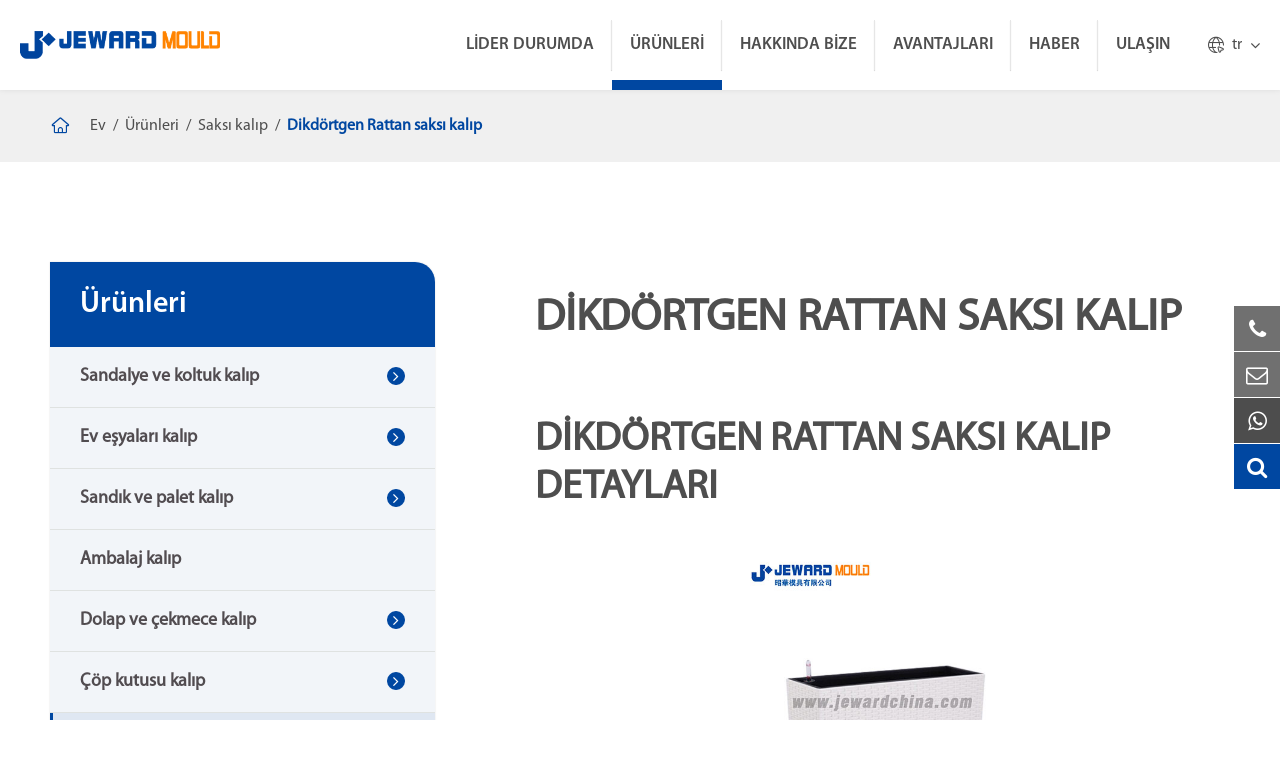

--- FILE ---
content_type: text/html; charset=utf-8
request_url: https://tr.jewardmould.com/products/rectangle-rattan-flower-pot-mould.html
body_size: 23183
content:
<!DOCTYPE html>
<html lang="tr">
    			<head>
	<meta charset="utf-8">
	<meta http-equiv="X-UA-Compatible" content="IE=edge">
	<title>Dikdörtgen Rattan saksı kalıp | Jeward</title>
	<meta name="description" content="Jeward is a professional plastic mold making company for Dikdörtgen Rattan saksı kalıp. We produce flower pots in ceramic style, clay style, wooden style and ratten pattern for people all over the world. Contact Jeward Now!" />
	<meta name="keywords" content="" />
	<meta name="robots" content="noodp" />
	<meta name="viewport" content="width=device-width, initial-scale=1.0, maximum-scale=1.0, user-scalable=no">
	<link rel="shortcut icon" href="/favicon.ico" />
	<meta property="og:locale" content="tr" />
	<meta property="og:type" content="website" />
	<meta property="og:title" content="Dikdörtgen Rattan saksı kalıp | Jeward" />
	<meta property="og:description" content="Jeward is a professional plastic mold making company for Dikdörtgen Rattan saksı kalıp. We produce flower pots in ceramic style, clay style, wooden style and ratten pattern for people all over the world. Contact Jeward Now!" />
	<meta property="og:url" content="https://tr.jewardmould.com/products/rectangle-rattan-flower-pot-mould.html" />
	<meta property="og:site_name" content="JEWARD MOULD (HUANGYAN) CO., LTD." />
	<meta name="twitter:card" content="summary" />
	<meta name="twitter:site" content="@JEWARD MOULD (HUANGYAN) CO., LTD." />
	<meta name="twitter:description" content="Jeward is a professional plastic mold making company for Dikdörtgen Rattan saksı kalıp. We produce flower pots in ceramic style, clay style, wooden style and ratten pattern for people all over the world. Contact Jeward Now!" />
	<meta name="twitter:title" content="Dikdörtgen Rattan saksı kalıp | Jeward" />
	<link rel="canonical" href="https://tr.jewardmould.com/products/rectangle-rattan-flower-pot-mould.html" />
		<script type="application/ld+json">
    {
    "@context": "http://schema.org",
            "@type": "Product",
            "image": "https://tr.jewardmould.com/uploads/image/20211230/11/injection-molds-for-soft-plastic-baits.jpg",
            "url":"https://tr.jewardmould.com/products/rectangle-rattan-flower-pot-mould.html",
            "name": "Dikdörtgen Rattan saksı kalıp",
            "brand":"JEWARD MOULD (HUANGYAN) CO., LTD.",
            "description":"",
            "offers": {
                "@type": "Offer",
                "price":"0.00"
            }
    }
    
    </script><script type="application/ld+json">
    {
      "@context": "http://schema.org/",
      "@type": "Table",
      "about":{
        "@type": "Thing",
        "name": "Dikdörtgen Rattan saksı kalıp"
      }
    }
      </script>	<link href="/themes/tianxing/css/index.min.css?v=5" rel="stylesheet" type="text/css" />
		<link href="/themes/tianxing/css/all.min.css?v=1" rel="stylesheet" type="text/css" />
	<script src="/assets/js/jquery-1.10.2.min.js"></script>
	<script src="/assets/js/seajs/sea.js"></script>
	<script src="/assets/js/swiper.min.js"></script>
	<script src="/assets/js/baguetteBox.js"></script>
	<link href="/assets/css/baguetteBox.css" rel="stylesheet" type="text/css" />
		<!--[if IE]>
			<script src="assets/js/html5shiv.min.js"></script>
		<![endif]-->
		
		<style>

		    .sep-header .header_container{
		            max-width: 1920px;
                    margin: auto;
		    }
		    .inner_box .inner_container .right .right_summary table tr td{
		        line-height: 30px;
		        padding:10px;
		    }
		    .inner_box .inner_container .right .right_summary table tr:nth-child(2n){
		        background-color:#fff;
		    }
		   img{
		       height: auto;
		   }
		   .sep-banner.list_banner .banner_ul .banner_li .banner_img::before{
		       background-color: rgb(0 71 161 / 40%);
		   }
		   .pdfs-boxs {
    width: 100%;
    overflow: hidden;
    padding: 15px 0;

}

.pdfs-boxs .pdfs-lists {
    width: 100%;
    line-height: 50px;
    border: 1px solid #e0e0e0;
    padding: 0 14px;
    margin-bottom: 20px;
    display: flex;
}

.pdfs-boxs .pdfs-lists .titles-a {
    width: 90%;
    display: block;
    float: left;

    i {
        font-size: 20px;
        margin-right: 10px;
    }
}

.pdfs-boxs .pdfs-lists a {

    color: #323232;
    line-height: 59px;
}

.pdfs-boxs .pdfs-lists img {
    margin-right: 10px;
}

.pdfs-boxs .pdfs-lists a:hover {
    color: @website-color;
}

.pdfs-boxs .pdfs-lists i {
    margin: 0px 10px;
    color: @website-color;
    font: normal normal normal 14px/1 FontAwesome;
}

.pdfs-boxs .pdfs-lists:nth-child(odd) {
    float: left;
}

.pdfs-boxs .pdfs-lists:nth-child(even) {
    float: right;
}
@media screen and (max-width:768px){
    .index_container .index_contact{
        background:#0055b1;
    }
    .index_container .index_advantage {
    
    background: #aaa;
}
    *{
        font-family:'Lucida Grande', 'Microsoft Yahei' !important;
    }
    .fa{
                font-family: FontAwesome !important;
    }
    .iconfont{
        font-family: "iconfont" !important;
    }
}
		</style>
		<!-- Google Tag Manager -->
<script>(function(w,d,s,l,i){w[l]=w[l]||[];w[l].push({'gtm.start':
new Date().getTime(),event:'gtm.js'});var f=d.getElementsByTagName(s)[0],
j=d.createElement(s),dl=l!='dataLayer'?'&l='+l:'';j.async=true;j.src=
'https://www.googletagmanager.com/gtm.js?id='+i+dl;f.parentNode.insertBefore(j,f);
})(window,document,'script','dataLayer','GTM-TCXQK3V');</script>
<!-- End Google Tag Manager -->




</head>

<body class='inner-body'>
    <!-- Google Tag Manager (noscript) -->
<noscript><iframe src="https://www.googletagmanager.com/ns.html?id=GTM-TCXQK3V"
height="0" width="0" style="display:none;visibility:hidden"></iframe></noscript>
<!-- End Google Tag Manager (noscript) -->

	<!-- 移动端顶部 -->
	<div class="sep-lx-header-mb">
		<div class="box-wrap clearfix">
			<ul class='rt'>
				<li id="logo">
					<a href="/" class="logo">
						<img src="/uploads/image/20210924/18/jeward-mould-huangyan-co.-ltd.png" width="345" height="50" alt="JEWARD MOULD (HUANGYAN) CO., LTD." title="JEWARD MOULD (HUANGYAN) CO., LTD.">
					</a>
				</li>
				<li id="menu">
					<i class="fa fa-bars" aria-hidden="true"></i>
				</li>
				<li id="global" class="none">
					<i class="fa" aria-hidden="true">EN</i>
					<ul class="multi-language">
																		<li>
							<a href="https://www.jewardmould.com">
								English							</a>
						</li>

												<li>
							<a href="https://fr.jewardmould.com">
								français							</a>
						</li>

												<li>
							<a href="https://de.jewardmould.com">
								Deutsch							</a>
						</li>

												<li>
							<a href="https://es.jewardmould.com">
								Español							</a>
						</li>

												<li>
							<a href="https://it.jewardmould.com">
								italiano							</a>
						</li>

												<li>
							<a href="https://ru.jewardmould.com">
								русский							</a>
						</li>

												<li>
							<a href="https://pt.jewardmould.com">
								português							</a>
						</li>

												<li>
							<a href="https://ar.jewardmould.com">
								العربية							</a>
						</li>

												<li>
							<a href="https://tr.jewardmould.com">
								Türkçe							</a>
						</li>

						
					</ul>
				</li>
				<li id="headerSearch">
					<a href="javascript:;">
						<i class="fa fa-search" aria-hidden="true"></i>
					</a>
				</li>
			</ul>
		</div>
	</div>
	<div class="sep-shadow"></div>
	<div class="sep-search-box">
		<i class="fa fa-times" aria-hidden="true"></i>
		<form name="search" method="get" action="/search">
			<input type="text" name="q" class="form-control" placeholder='' />
			<button type="submit" class='top-btn btn text-capitalize'>
				<i class="fa fa-search" aria-hidden="true"></i>
				Search
			</button>
		</form>
	</div>
	<div class="sep-menu-box">
		<div class="top flex">
			<div id="menuClose" class="lf">
				<i class="fa fa-times" aria-hidden="true"></i>
			</div>
			<a href="/" class="logo">
				<img src="/uploads/image/20210924/18/jeward-mould-huangyan-co.-ltd.png"  width="345" height="50" alt="JEWARD MOULD (HUANGYAN) CO., LTD." title="JEWARD MOULD (HUANGYAN) CO., LTD." loading="lazy">
			</a>
		</div>
		<div class="top_bottom">
			<ul class="menu-item">
																<li>
					<div class="box">
						<a href="/">Ev</a>
											</div>
									</li>
																<li>
					<div class="box">
						<a href="/leading-case-of-plastic-injection-molding/">Lider durumda</a>
												<i class="fa fa-long-arrow-right" aria-hidden="true"></i>
											</div>
										<ul>
												<li>
							<a href='/in-mold-labeling/'>
								Kalıp etiketleme							</a>
						</li>
												<li>
							<a href='/insert-molding/'>
								Insert kalıplama							</a>
						</li>
												<li>
							<a href='/stack-molding/'>
								Kalıplama yığını							</a>
						</li>
												<li>
							<a href='/gas-assist-molding/'>
								Gaz yardımcı kalıplama							</a>
						</li>
												<li>
							<a href='/thin-wall-molding/'>
								Ince duvar kalıp							</a>
						</li>
												<li>
							<a href='/multi-shot-molding/'>
								Çok atış kalıplama							</a>
						</li>
												<li>
							<a href='/large-part-injection-molding/'>
								Büyük kısmı enjeksiyon kalıplama							</a>
						</li>
											</ul>
									</li>
																<li>
					<div class="box">
						<a href="/products/">Ürünleri</a>
												<i class="fa fa-long-arrow-right" aria-hidden="true"></i>
											</div>
										<ul>
												<li>
							<a href='/products/chair-mould-sofa-mould/'>
								Sandalye ve koltuk kalıp							</a>
						</li>
												<li>
							<a href='/products/houseware-mould/'>
								Ev eşyaları kalıp							</a>
						</li>
												<li>
							<a href='/products/crate-mould-pallet-mould/'>
								Sandık ve palet kalıp							</a>
						</li>
												<li>
							<a href='/products/packing-mould/'>
								Ambalaj kalıp							</a>
						</li>
												<li>
							<a href='/products/plastic-cabinet-mould-drawer-mould/'>
								Dolap ve çekmece kalıp							</a>
						</li>
												<li>
							<a href='/products/waste-bin-mould/'>
								Çöp kutusu kalıp							</a>
						</li>
												<li>
							<a href='/products/flower-pot-mould/'>
								Saksı kalıp							</a>
						</li>
												<li>
							<a href='/products/tool-box-mould-diy-mould/'>
								Alet kutusu ve DIY kalıp							</a>
						</li>
												<li>
							<a href='/products/table-mould-stool-mould/'>
								Masa ve tabure kalıp							</a>
						</li>
												<li>
							<a href='/products/blow-mould/'>
								Darbe kalıp							</a>
						</li>
												<li>
							<a href='/products/ready-mould/'>
								Hazır kalıp							</a>
						</li>
											</ul>
									</li>
																<li>
					<div class="box">
						<a href="/company-profile/">Hakkında bize</a>
												<i class="fa fa-long-arrow-right" aria-hidden="true"></i>
											</div>
										<ul>
												<li>
							<a href='/company-profile/'>
								Şirket profili							</a>
						</li>
												<li>
							<a href='/tooling-equipment-list.html'>
								Takım ekipmanları listesi							</a>
						</li>
												<li>
							<a href='/mould-qc/'>
								Kalıp QC							</a>
						</li>
												<li>
							<a href='/clients-suppliers/'>
								Müşteriler ve tedarikçiler							</a>
						</li>
												<li>
							<a href='/faqs/'>
								Sss							</a>
						</li>
											</ul>
									</li>
																<li>
					<div class="box">
						<a href="/injection-mould-design.html">Avantajları</a>
												<i class="fa fa-long-arrow-right" aria-hidden="true"></i>
											</div>
										<ul>
												<li>
							<a href='/injection-mould-design.html'>
								Enjeksiyon kalıp tasarım							</a>
						</li>
												<li>
							<a href='/mold-flow-analysis.html'>
								Kalıp akış analizi							</a>
						</li>
												<li>
							<a href='/prototype-molding-3d-printing.html'>
								Prototip kalıplama ve 3D baskı							</a>
						</li>
												<li>
							<a href='/mould-parts-auxiliary-equipment-customization.html'>
								Kalıp parçaları ve yardımcı ekipman özelleştirme							</a>
						</li>
												<li>
							<a href='/plastic-injection-molding-services.html'>
								Plastik enjeksiyon kalıplama hizmetleri							</a>
						</li>
												<li>
							<a href='/jeward-mould-shipping-service.html'>
								Jeward kalıp nakliye hizmeti							</a>
						</li>
											</ul>
									</li>
																<li>
					<div class="box">
						<a href="/blog/">Haber</a>
												<i class="fa fa-long-arrow-right" aria-hidden="true"></i>
											</div>
										<ul>
												<li>
							<a href='/blog/'>
								Blog							</a>
						</li>
												<li>
							<a href='/company-news/'>
								Şirket haber							</a>
						</li>
											</ul>
									</li>
																<li>
					<div class="box">
						<a href="/find-us.html">Ulaşın</a>
												<i class="fa fa-long-arrow-right" aria-hidden="true"></i>
											</div>
									</li>
											</ul>
		</div>
		<div class='bottom-toggle'>
									<div class='toggle'>
				<ul>
					<li>
												<a href='/' style="font-size:20px">
							Ev						</a>
					</li>
									</ul>
			</div>
						<div class='toggle'>
				<ul>
					<li>
												<span>
							<i class="fa fa-long-arrow-left" aria-hidden="true"></i>
						</span>
												<a href='/leading-case-of-plastic-injection-molding/' style="font-size:20px">
							Lider durumda						</a>
					</li>
										<li>
						<a href='/in-mold-labeling/'>
							Kalıp etiketleme						</a>

						<ul>
													</ul>
					</li>
										<li>
						<a href='/insert-molding/'>
							Insert kalıplama						</a>

						<ul>
													</ul>
					</li>
										<li>
						<a href='/stack-molding/'>
							Kalıplama yığını						</a>

						<ul>
													</ul>
					</li>
										<li>
						<a href='/gas-assist-molding/'>
							Gaz yardımcı kalıplama						</a>

						<ul>
													</ul>
					</li>
										<li>
						<a href='/thin-wall-molding/'>
							Ince duvar kalıp						</a>

						<ul>
													</ul>
					</li>
										<li>
						<a href='/multi-shot-molding/'>
							Çok atış kalıplama						</a>

						<ul>
													</ul>
					</li>
										<li>
						<a href='/large-part-injection-molding/'>
							Büyük kısmı enjeksiyon kalıplama						</a>

						<ul>
													</ul>
					</li>
									</ul>
			</div>
						<div class='toggle'>
				<ul>
					<li>
												<span>
							<i class="fa fa-long-arrow-left" aria-hidden="true"></i>
						</span>
												<a href='/products/' style="font-size:20px">
							Ürünleri						</a>
					</li>
										<li>
						<a href='/products/chair-mould-sofa-mould/'>
							Sandalye ve koltuk kalıp						</a>

						<ul>
																					<li>
								<a href='/products/beach-chair-mould.html'>
									Plaj sandalye kalıp
								</a>
							</li>
																												<li>
								<a href='/products/beach-chair-mould-jj08-2.html'>
									Plaj sandalye kalıp JJ08-2
								</a>
							</li>
																												<li>
								<a href='/products/classical-armed-chair-mould.html'>
									Klasik silahlı sandalye kalıp
								</a>
							</li>
																												<li>
								<a href='/products/armed-chair-mould.html'>
									Silahlı sandalye kalıp
								</a>
							</li>
																												<li>
								<a href='/products/wooden-leg-coffee-chair-mould.html'>
									Ahşap bacak kahve sandalye kalıp
								</a>
							</li>
																												<li>
								<a href='/products/metal-leg-armed-chair-mould.html'>
									Metal bacak silahlı sandalye kalıp
								</a>
							</li>
																												<li>
								<a href='/products/modern-chair-mould-mc01.html'>
									Modern sandalye kalıp MC01
								</a>
							</li>
																												<li>
								<a href='/products/modern-armless-chair-mould.html'>
									Modern kolsuz sandalye kalıp
								</a>
							</li>
																												<li>
								<a href='/products/outdoor-sofa-mould-with-simple-structure.html'>
									Basit yapısı ile açık kanepe kalıp
								</a>
							</li>
																												<li>
								<a href='/products/outdoor-sofa-set-mould-with-knit-style.html'>
									Örgü tarzı ile açık kanepe seti kalıp
								</a>
							</li>
																												<li>
								<a href='/products/relax-chair-mould-jh90-1.html'>
									Sandalye dinlenmek kalıp JH90-1
								</a>
							</li>
																												<li>
								<a href='/products/beach-chair-mould-bc01.html'>
									Plaj sandalye kalıp BC01
								</a>
							</li>
																												<li>
								<a href='/products/armed-chair-mould-jo76-3.html'>
									Silahlı sandalye kalıp JO76-3
								</a>
							</li>
																												<li>
								<a href='/products/metal-leg-modern-chair-mould.html'>
									Metal bacak Modern sandalye kalıp
								</a>
							</li>
																												<li>
								<a href='/products/round-metal-leg-chair-mould-with-armed-chair-rattan-style.html'>
									Silahlı sandalye Rattan tarzı ile yuvarlak Metal bacak sandalye kalıp
								</a>
							</li>
																												<li>
								<a href='/products/modern-armless-chair-mould-mc03.html'>
									Modern kolsuz sandalye kalıp MC03
								</a>
							</li>
																												<li>
								<a href='/products/tiffany-chair-mould.html'>
									Tiffany sandalye kalıp
								</a>
							</li>
																												<li>
								<a href='/products/outdoor-sofa-mould-with-mutilple-conbinations.html'>
									Mutilple Conbinations ile açık kanepe kalıp
								</a>
							</li>
																												<li>
								<a href='/products/outdoor-sofa-mould-with-mutilple-conbinations-jq60.html'>
									Mutilple Conbinations-JQ60 ile açık kanepe kalıp
								</a>
							</li>
																												<li>
								<a href='/products/beach-chair-relax-chair-mould-with-rattan-style.html'>
									Rattan tarzı ile plaj sandalyesi sandalye kalıp dinlenmek
								</a>
							</li>
																												<li>
								<a href='/products/ratten-chair-mould.html'>
									Sabote sandalye kalıp
								</a>
							</li>
																												<li>
								<a href='/products/diomand-chair-mould.html'>
									Elmas sandalye kalıp
								</a>
							</li>
																												<li>
								<a href='/products/metal-leg-armed-chair-mould-jm19-2.html'>
									Metal bacak silahlı sandalye kalıp JM19-2
								</a>
							</li>
																												<li>
								<a href='/products/modern-armless-chair-mould-mc04.html'>
									Modern kolsuz sandalye kalıp MC04
								</a>
							</li>
																												<li>
								<a href='/products/modern-armless-chair-mould-mc05.html'>
									Modern kolsuz sandalye kalıp MC05
								</a>
							</li>
																												<li>
								<a href='/products/round-outdoor-sofa-set-mould-with-rattan-style.html'>
									Rattan tarzı ile yuvarlak açık kanepe seti kalıp
								</a>
							</li>
																												<li>
								<a href='/products/outdoor-sofa-mould-with-rattan-style.html'>
									Rattan tarzı ile açık kanepe kalıp
								</a>
							</li>
																												<li>
								<a href='/products/beach-sofa-moud.html'>
									Plaj kanepe Moud
								</a>
							</li>
																												<li>
								<a href='/products/deck-chair-beach-chair-patchwork-chair-mould.html'>
									Güverte sandalye plaj sandalyesi Patchwork sandalye kalıp
								</a>
							</li>
																												<li>
								<a href='/products/high-back-armed-chair-mould.html'>
									Yüksek geri silahlı sandalye kalıbı
								</a>
							</li>
																												<li>
								<a href='/products/aluminium-leg-chair-mould.html'>
									Alüminyum bacak sandalye kalıp
								</a>
							</li>
																												<li>
								<a href='/products/modern-armless-chair-mould-mc06.html'>
									Modern kolsuz sandalye kalıp MC06
								</a>
							</li>
																												<li>
								<a href='/products/modern-armless-chair-mould-mc07.html'>
									Modern kolsuz sandalye kalıp MC07
								</a>
							</li>
																												<li>
								<a href='/products/light-outdoor-sofa-mould-with-rattan-style.html'>
									Rattan tarzı ile açık açık kanepe kalıp
								</a>
							</li>
																												<li>
								<a href='/products/single-sofa-mould.html'>
									Tek kanepe kalıp
								</a>
							</li>
																												<li>
								<a href='/products/deck-chair-beach-chair-long-relax-chair-mould.html'>
									Güverte sandalye plaj sandalyesi uzun sandalye kalıp dinlenmek
								</a>
							</li>
																												<li>
								<a href='/products/armed-chair-mould-cc01.html'>
									Silahlı sandalye kalıp CC01
								</a>
							</li>
																												<li>
								<a href='/products/armless-chair-mould-je37-1.html'>
									Kolsuz sandalye Mould-JE37-1
								</a>
							</li>
																												<li>
								<a href='/products/aluminium-leg-chair-mould-lc03.html'>
									Alüminyum bacak sandalye kalıp LC03
								</a>
							</li>
																												<li>
								<a href='/products/aluminium-leg-chair-mould-jl78-2.html'>
									Alüminyum bacak sandalye kalıp JL78-2
								</a>
							</li>
																												<li>
								<a href='/products/modern-armless-chair-mould-mc08.html'>
									Modern kolsuz sandalye kalıp MC08
								</a>
							</li>
																												<li>
								<a href='/products/modern-chair-solid-armless-chair-mould-with-insert-seatback.html'>
									Insert Seatback ile Modern sandalye katı kolsuz sandalye kalıp
								</a>
							</li>
																												<li>
								<a href='/products/rattan-sofa-mould.html'>
									Rattan kanepe kalıp
								</a>
							</li>
																												<li>
								<a href='/products/outdoor-sofa-mould-os06.html'>
									Açık kanepe kalıp OS06
								</a>
							</li>
																												<li>
								<a href='/products/armed-chair-mould-jq41-1.html'>
									Silahlı sandalye kalıp JQ41-1
								</a>
							</li>
																												<li>
								<a href='/products/armless-dining-chair-mould.html'>
									Kolsuz yemek sandalye kalıp
								</a>
							</li>
																												<li>
								<a href='/products/metal-leg-chair-armed-chair-mould-with-rattan-style.html'>
									Rattan tarzı ile Metal bacak sandalye silahlı sandalye kalıp
								</a>
							</li>
																												<li>
								<a href='/products/metal-leg-diamond-chair-mould.html'>
									Metal bacak elmas sandalye kalıp
								</a>
							</li>
																												<li>
								<a href='/products/modern-chair-mould-mc09.html'>
									Modern sandalye kalıp MC09
								</a>
							</li>
																												<li>
								<a href='/products/modern-armless-chair-mould-mc10.html'>
									Modern kolsuz sandalye kalıp MC10
								</a>
							</li>
																												<li>
								<a href='/products/rattan-style-classical-chair-mould-with-insert-armrest.html'>
									Insert kol dayama ile Rattan tarzı klasik sandalye kalıp
								</a>
							</li>
																												<li>
								<a href='/products/classical-chair-kids-chair-mould-with-straight-legs.html'>
									Düz bacaklar ile klasik sandalye çocuk sandalye kalıp
								</a>
							</li>
																												<li>
								<a href='/products/modern-chair-mould-mc11.html'>
									Modern sandalye kalıp MC11
								</a>
							</li>
																												<li>
								<a href='/products/modern-chair-mould-mc12.html'>
									Modern sandalye kalıp MC12
								</a>
							</li>
																												<li>
								<a href='/products/classical-chair-mould-jh30-1.html'>
									Klasik sandalye kalıp JH30-1
								</a>
							</li>
																												<li>
								<a href='/products/armed-chair-mould-jg64-4.html'>
									Silahlı sandalye kalıp JG64-4
								</a>
							</li>
																												<li>
								<a href='/products/aluminium-leg-chair-mould-jl09-1.html'>
									Alüminyum bacak sandalye kalıp JL09-1
								</a>
							</li>
																												<li>
								<a href='/products/round-metal-leg-chair-armed-chair-mould-with-rattan-style-jp31.html'>
									Rattan tarzı JP31 ile yuvarlak Metal bacak sandalye silahlı sandalye kalıp
								</a>
							</li>
																												<li>
								<a href='/products/modern-chair-mould-mc13.html'>
									Modern sandalye kalıp MC13
								</a>
							</li>
																												<li>
								<a href='/products/modern-armless-chair-mould-mc14.html'>
									Modern kolsuz sandalye kalıp MC14
								</a>
							</li>
																												<li>
								<a href='/products/light-armed-chair-mould.html'>
									Işık silahlı sandalye kalıp
								</a>
							</li>
																												<li>
								<a href='/products/armless-chair-mould-jp66-3.html'>
									Kolsuz sandalye Mould-JP66-3
								</a>
							</li>
																												<li>
								<a href='/products/aluminium-leg-chair-mould-jm64-1.html'>
									Alüminyum bacak sandalye kalıp JM64-1
								</a>
							</li>
																												<li>
								<a href='/products/modern-chair-mould-mc15.html'>
									Modern sandalye kalıp MC15
								</a>
							</li>
																												<li>
								<a href='/products/modern-armless-chair-mould-mc16.html'>
									Modern kolsuz sandalye kalıp MC16
								</a>
							</li>
																												<li>
								<a href='/products/armless-chair-mould-jj56-1.html'>
									Kolsuz sandalye kalıp JJ56-1
								</a>
							</li>
																												<li>
								<a href='/products/classical-armed-chair-mould-jg64-3.html'>
									Klasik silahlı sandalye Mould-JG64-3
								</a>
							</li>
																												<li>
								<a href='/products/modern-armless-chair-mould-mc17.html'>
									Modern kolsuz sandalye kalıp MC17
								</a>
							</li>
																												<li>
								<a href='/products/modern-chair-mould-mc18.html'>
									Modern sandalye kalıp MC18
								</a>
							</li>
																												<li>
								<a href='/products/modern-armless-chair-mould-mc19.html'>
									Modern kolsuz sandalye kalıp MC19
								</a>
							</li>
																												<li>
								<a href='/products/modern-dinning-chair-mould-with-gas-assist-system.html'>
									Gaz yardım sistemi ile Modern yemek sandalye kalıp
								</a>
							</li>
																												<li>
								<a href='/products/modern-armless-chair-mould-mc21.html'>
									Modern kolsuz sandalye kalıp MC21
								</a>
							</li>
																												<li>
								<a href='/products/classical-rattan-chair-armless-chair-mould.html'>
									Klasik Rattan sandalye kolsuz sandalye kalıp
								</a>
							</li>
																				</ul>
					</li>
										<li>
						<a href='/products/houseware-mould/'>
							Ev eşyaları kalıp						</a>

						<ul>
																					<li>
								<a href='/products/baby-bathtub-mould.html'>
									Bebek küvet kalıp
								</a>
							</li>
																												<li>
								<a href='/products/babybath-tub-mould.html'>
									Babybath küvet kalıp
								</a>
							</li>
																												<li>
								<a href='/products/laundry-basket-mould-with-honeycomb-style.html'>
									Petek tarzı ile çamaşır sepeti kalıp
								</a>
							</li>
																												<li>
								<a href='/products/laundry-basket-mould-with-drop-style.html'>
									Damla tarzı ile çamaşır sepeti kalıp
								</a>
							</li>
																												<li>
								<a href='/products/multi-layer-lunch-box-mould.html'>
									Çok katmanlı öğle yemeği kutusu kalıp
								</a>
							</li>
																												<li>
								<a href='/products/multi-layer-lunch-box-mould-jo38-1.html'>
									Çok katmanlı öğle yemeği kutusu kalıp JO38-1
								</a>
							</li>
																												<li>
								<a href='/products/transparent-storage-box-mould.html'>
									Şeffaf saklama kutusu kalıp
								</a>
							</li>
																												<li>
								<a href='/products/storage-box-mould.html'>
									Saklama kutusu kalıp
								</a>
							</li>
																												<li>
								<a href='/products/200l-water-bucket-mould.html'>
									200L su kova kalıp
								</a>
							</li>
																												<li>
								<a href='/products/100l-tank-water-bucket-mould-with-cover.html'>
									Kapak ile 100L Tank su kovası kalıp
								</a>
							</li>
																												<li>
								<a href='/products/baby-bathtub-baby-bath-tub-mould.html'>
									Bebek küvet bebek küvet kalıp
								</a>
							</li>
																												<li>
								<a href='/products/baby-bath-tub-mould.html'>
									Bebek küvet kalıp
								</a>
							</li>
																												<li>
								<a href='/products/laundry-basket-knit-style-laundary-basket-mould.html'>
									Çamaşır sepeti örgü tarzı çamaşır sepeti kalıp
								</a>
							</li>
																												<li>
								<a href='/products/laundry-basket-mould-with-iml-style.html'>
									IML tarzı ile çamaşır sepeti kalıp
								</a>
							</li>
																												<li>
								<a href='/products/lunch-box-with-bottle-mould.html'>
									Şişe kalıbı ile öğle yemeği kutusu
								</a>
							</li>
																												<li>
								<a href='/products/square-lunch-box-mould.html'>
									Kare öğle yemeği kutu kalıp
								</a>
							</li>
																												<li>
								<a href='/products/storage-box-with-rattan-cover-mould.html'>
									Rattan kapak kalıbı ile saklama kutusu
								</a>
							</li>
																												<li>
								<a href='/products/40l-container-mould-with-wheels.html'>
									Tekerlekler ile 40L konteyner kalıp
								</a>
							</li>
																												<li>
								<a href='/products/30l-tank-water-bucket-mould-with-cover.html'>
									Kapak ile 30L tankı su kovası kalıp
								</a>
							</li>
																												<li>
								<a href='/products/25l-50l-bucket-with-lock-mould.html'>
									Kilit kalıbı ile 25L/50L kova
								</a>
							</li>
																												<li>
								<a href='/products/baby-bath-tub-mould-jn42-5.html'>
									Bebek küvet kalıbı JN42-5
								</a>
							</li>
																												<li>
								<a href='/products/baby-bathtub-mould-with-cartoon-style.html'>
									Karikatür tarzı ile bebek küvet kalıp
								</a>
							</li>
																												<li>
								<a href='/products/laundry-basket-mould-with-dots-style.html'>
									Noktalar tarzı ile çamaşır sepeti kalıp
								</a>
							</li>
																												<li>
								<a href='/products/60l-rattan-laundry-basket-mould.html'>
									60L Rattan çamaşır sepeti kalıp
								</a>
							</li>
																												<li>
								<a href='/products/lunch-cotainer-mould.html'>
									Öğle yemeği Cotainer kalıp
								</a>
							</li>
																												<li>
								<a href='/products/food-storage-lunch-box-mould-with-handle.html'>
									Gıda depolama öğle yemeği kutusu kolu ile kalıp
								</a>
							</li>
																												<li>
								<a href='/products/42l-transparent-storage-box-mould.html'>
									42L şeffaf saklama kutusu kalıp
								</a>
							</li>
																												<li>
								<a href='/products/long-transparent-storage-box-mould.html'>
									Uzun şeffaf saklama kutusu kalıp
								</a>
							</li>
																												<li>
								<a href='/products/50l-35l-iml-water-bucket-mould.html'>
									50L / 35L IML su kovası kalıbı
								</a>
							</li>
																												<li>
								<a href='/products/6l-12l-water-bucket-mould.html'>
									6L/12L su kovası kalıbı
								</a>
							</li>
																												<li>
								<a href='/products/baby-potty-chair.html'>
									Bebek lazımlık sandalye kalıp
								</a>
							</li>
																												<li>
								<a href='/products/baby-potty-mould.html'>
									Bebek lazımlık kalıp
								</a>
							</li>
																												<li>
								<a href='/products/bathroom-family-laundry-basket-mould.html'>
									Banyo aile çamaşır sepeti kalıp
								</a>
							</li>
																												<li>
								<a href='/products/florist-laundry-basket-mould.html'>
									Çiçekçi çamaşır sepeti kalıp
								</a>
							</li>
																												<li>
								<a href='/products/food-storage-lunch-box-mould.html'>
									Gıda depolama öğle yemeği kutusu kalıp
								</a>
							</li>
																												<li>
								<a href='/products/tableware-food-storage-packing-box-food-container-mould-je05-1-2-3.html'>
									Sofra ve gıda depolama ambalaj kutusu gıda konteyner kalıp JE05-1/2/3
								</a>
							</li>
																												<li>
								<a href='/products/5l-rice-container-mould.html'>
									5L pirinç konteyner kalıp
								</a>
							</li>
																												<li>
								<a href='/products/front-window-storage-box-mould.html'>
									Ön pencere saklama kutusu kalıp
								</a>
							</li>
																												<li>
								<a href='/products/transparent-water-bucket-mould.html'>
									Şeffaf su kova kalıp
								</a>
							</li>
																												<li>
								<a href='/products/small-duck-mouth-shape-water-bucket-mould.html'>
									Küçük ördek ağız şekli su kovası kalıp
								</a>
							</li>
																												<li>
								<a href='/products/baby-potty-chair-mould-jj64-5.html'>
									Bebek lazımlık sandalye kalıp JJ64-5
								</a>
							</li>
																												<li>
								<a href='/products/baby-potty-chair-body-mould-jn88-1.html'>
									Bebek lazımlık sandalye vücut kalıp JN88-1
								</a>
							</li>
																												<li>
								<a href='/products/laundry-basket-mould-with-engraving-style.html'>
									Gravür tarzı ile çamaşır sepeti kalıp
								</a>
							</li>
																												<li>
								<a href='/products/classical-rattan-laundry-basket-mould.html'>
									Klasik Rattan çamaşır sepeti kalıp
								</a>
							</li>
																												<li>
								<a href='/products/packing-box-food-container-mould-with-thin-wall-jo-88-2-3-4.html'>
									Ince duvar JO88-2/3/4 ile ambalaj kutusu gıda konteyner kalıp
								</a>
							</li>
																												<li>
								<a href='/products/round-food-storage-container-mould-jq-38-4-5-6.html'>
									Yuvarlak gıda saklama kabı kalıp JQ38-4/5/6
								</a>
							</li>
																												<li>
								<a href='/products/large-storage-box-with-partition-mould.html'>
									Bölme kalıbı ile büyük saklama kutusu
								</a>
							</li>
																												<li>
								<a href='/products/column-storage-box-mould.html'>
									Sütun saklama kutusu kalıp
								</a>
							</li>
																												<li>
								<a href='/products/medium-duck-mouth-shape-water-bucket-mould.html'>
									Orta ördek ağız şekli su kovası kalıp
								</a>
							</li>
																												<li>
								<a href='/products/transparent-bucket-mould.html'>
									Şeffaf kova kalıp
								</a>
							</li>
																												<li>
								<a href='/products/elephant-baby-potty-mould.html'>
									Fil bebek lazımlık kalıp
								</a>
							</li>
																												<li>
								<a href='/products/kids-desk-mould.html'>
									Çocuk masa kalıp
								</a>
							</li>
																												<li>
								<a href='/products/rhomus-laundry-basket-mould.html'>
									Rhomus çamaşır sepeti kalıp
								</a>
							</li>
																												<li>
								<a href='/products/square-rattan-laundry-basket-mould.html'>
									Kare Rattan çamaşır sepeti kalıp
								</a>
							</li>
																												<li>
								<a href='/products/small-food-box-mould.html'>
									Küçük gıda kutu kalıp
								</a>
							</li>
																												<li>
								<a href='/products/square-food-box-mould-jo78-1.html'>
									Kare gıda kutusu kalıp JO78-1
								</a>
							</li>
																												<li>
								<a href='/products/large-storage-box-with-partition-mould-jh71-ji81.html'>
									Bölme kalıp JH71/JI81 ile büyük saklama kutusu
								</a>
							</li>
																												<li>
								<a href='/products/storage-box-mould-ji22-1.html'>
									Saklama kutusu kalıp JI22-1
								</a>
							</li>
																												<li>
								<a href='/products/15l-20l-water-bucket-mould.html'>
									15L/20L su kovası kalıbı
								</a>
							</li>
																												<li>
								<a href='/products/mop-bucket-mould.html'>
									Paspas kova kalıp
								</a>
							</li>
																												<li>
								<a href='/products/baby-kid-mould-jm83.html'>
									Bebek ve çocuk kalıp JM83
								</a>
							</li>
																												<li>
								<a href='/products/kids-armless-chair-mould-jm83-1.html'>
									Çocuk kolsuz sandalye kalıbı JM83-1
								</a>
							</li>
																												<li>
								<a href='/products/rattan-laundry-basket-mould.html'>
									Rattan çamaşır sepeti kalıp
								</a>
							</li>
																												<li>
								<a href='/products/laundry-baskets-mould-with-honeycomb-style.html'>
									Petek tarzı ile çamaşır sepeti kalıp
								</a>
							</li>
																												<li>
								<a href='/products/20l-26l-30l-round-cooler-mould.html'>
									20L/26L/30L yuvarlak soğutucu kalıp
								</a>
							</li>
																												<li>
								<a href='/products/8l-14l-round-cooler-mould.html'>
									8L/14L yuvarlak soğutucu kalıp
								</a>
							</li>
																												<li>
								<a href='/products/folding-storage-box-mould.html'>
									Katlanır saklama kutusu kalıp
								</a>
							</li>
																												<li>
								<a href='/products/folding-storage-box-mould-jk16-5.html'>
									Katlanır saklama kutusu kalıp JK16-5
								</a>
							</li>
																												<li>
								<a href='/products/mop-bucket-mould-with-wheels.html'>
									Tekerlekli paspas kovası kalıbı
								</a>
							</li>
																												<li>
								<a href='/products/filter-mop-bucket-mould.html'>
									Filtre paspas kova kalıp
								</a>
							</li>
																												<li>
								<a href='/products/kids-armed-chair-mould-jh55-2-jk59-1.html'>
									Çocuk silahlı sandalye kalıbı JH55-2/JK59-1
								</a>
							</li>
																												<li>
								<a href='/products/kids-aluminum-chair-mould.html'>
									Çocuğun alüminyum sandalye kalıbı
								</a>
							</li>
																												<li>
								<a href='/products/laundry-basket-mould-with-knit-style.html'>
									Örgü tarzı ile çamaşır sepeti kalıp
								</a>
							</li>
																												<li>
								<a href='/products/triangle-laundry-basket-mould.html'>
									Üçgen çamaşır sepeti kalıp
								</a>
							</li>
																												<li>
								<a href='/products/two-color-salad-bowl-mould.html'>
									Iki renk salata kase kalıp
								</a>
							</li>
																												<li>
								<a href='/products/kitchen-colander-mould.html'>
									Mutfak kevgir kalıp
								</a>
							</li>
																												<li>
								<a href='/products/rattan-foldable-storage-box-mould.html'>
									Rattan katlanabilir saklama kutusu kalıp
								</a>
							</li>
																												<li>
								<a href='/products/18l-container-mould-with-handle.html'>
									Kolu ile 18L konteyner kalıp
								</a>
							</li>
																												<li>
								<a href='/products/10l-15l-30l-40l-basin-mould-with-honeycomb-style.html'>
									Petek tarzı ile 10L/15L/30L/40L havza kalıp
								</a>
							</li>
																												<li>
								<a href='/products/10l-20l-30l-50l-basin-mould-with-handle-honeycomb-style.html'>
									Kolu petek tarzı ile 10L/20L/30L/50L havza kalıp
								</a>
							</li>
																												<li>
								<a href='/products/lunch-box-with-bottle-mould-jo40-3.html'>
									Şişe kalıbı ile öğle yemeği kutusu JO40-3
								</a>
							</li>
																												<li>
								<a href='/products/baby-feeder-mould.html'>
									Bebek besleyici kalıp
								</a>
							</li>
																												<li>
								<a href='/products/round-rattan-laundry-basket-mould.html'>
									Yuvarlak Rattan çamaşır sepeti kalıp
								</a>
							</li>
																												<li>
								<a href='/products/laundry-basket-mould-jp57-1.html'>
									Çamaşır sepeti kalıp JP57-1
								</a>
							</li>
																												<li>
								<a href='/products/ps-candy-jar-mould.html'>
									Ps şeker kavanoz kalıp
								</a>
							</li>
																												<li>
								<a href='/products/ps-candy-jar-with-spoon-mould.html'>
									Kaşık kalıp ile PS şeker kavanoz
								</a>
							</li>
																												<li>
								<a href='/products/storage-box-with-handle-lock-mould.html'>
									Kolu ve kilit kalıp ile saklama kutusu
								</a>
							</li>
																												<li>
								<a href='/products/garbage-bin-with-turning-lid-mould.html'>
									Kapak kalıbı ile çöp kutusu
								</a>
							</li>
																												<li>
								<a href='/products/basin-with-handle-mould.html'>
									Havzası ile kolu kalıp
								</a>
							</li>
																												<li>
								<a href='/products/10l-15l-30l-40l-iml-basin-mould.html'>
									10L/15L/30L/40L IML havza kalıbı
								</a>
							</li>
																												<li>
								<a href='/products/baby-kid-mould-jh39-1.html'>
									Bebek ve çocuk kalıbı JH39-1
								</a>
							</li>
																												<li>
								<a href='/products/toy-truck-mould.html'>
									Oyuncak kamyon kalıp
								</a>
							</li>
																												<li>
								<a href='/products/round-laundry-basket-mould.html'>
									Yuvarlak çamaşır sepeti kalıp
								</a>
							</li>
																												<li>
								<a href='/products/round-laundry-basket-mould-jj40-1.html'>
									Yuvarlak çamaşır sepeti kalıp JJ40-1
								</a>
							</li>
																												<li>
								<a href='/products/water-dispenser-mould.html'>
									Su pınarı kalıp
								</a>
							</li>
																												<li>
								<a href='/products/food-storage-sealed-box-mould.html'>
									Gıda depolama mühürlü kutu kalıp
								</a>
							</li>
																												<li>
								<a href='/products/tidy-up-stroage-product-mould.html'>
									Düzenli ve Stroage ürün kalıbı
								</a>
							</li>
																												<li>
								<a href='/products/folding-storage-box-moulds.html'>
									Katlanır saklama kutusu kalıpları
								</a>
							</li>
																												<li>
								<a href='/products/10l-20l-30l-50l-iml-basin-mould-with-handle.html'>
									Kolu ile 10L/20L/30L/50L IML havza kalıp
								</a>
							</li>
																												<li>
								<a href='/products/6l-10l-basin-mould-with-honeycomb-style.html'>
									Petek tarzı ile 6L/10L havza kalıp
								</a>
							</li>
																												<li>
								<a href='/products/toy-jeep-moulds.html'>
									Oyuncak Jeep kalıpları
								</a>
							</li>
																												<li>
								<a href='/products/toy-car-mould.html'>
									Oyuncak araba kalıp
								</a>
							</li>
																												<li>
								<a href='/products/round-soft-laundry-basket-mould.html'>
									Yuvarlak yumuşak çamaşır sepeti kalıp
								</a>
							</li>
																												<li>
								<a href='/products/laundry-basket-mould-ji15-5.html'>
									Çamaşır sepeti kalıp JI15-5
								</a>
							</li>
																												<li>
								<a href='/products/cold-water-jug-mould.html'>
									Soğuk su sürahi kalıp
								</a>
							</li>
																												<li>
								<a href='/products/ps-water-jug-mould.html'>
									PS su sürahi kalıp
								</a>
							</li>
																												<li>
								<a href='/products/tidy-up-stroage-mould.html'>
									Düzenli ve Stroage kalıp
								</a>
							</li>
																												<li>
								<a href='/products/storage-box-mould-with-rattan-style.html'>
									Rattan tarzı ile saklama kutusu kalıp
								</a>
							</li>
																												<li>
								<a href='/products/10l-15l-30l-40l-basin-mould-with-gallet-style.html'>
									Gallet tarzı ile 10L/15L/30L/40L havza kalıp
								</a>
							</li>
																												<li>
								<a href='/products/laundry-basin-mould.html'>
									Çamaşır havzası kalıp
								</a>
							</li>
																												<li>
								<a href='/products/toy-racing-car-mould.html'>
									Oyuncak yarış araba kalıp
								</a>
							</li>
																												<li>
								<a href='/products/winter-sled-mould.html'>
									Kış kızak kalıp
								</a>
							</li>
																												<li>
								<a href='/products/rectangular-laundry-basket-mould.html'>
									Dikdörtgen çamaşır sepeti kalıp
								</a>
							</li>
																												<li>
								<a href='/products/low-rectangular-laundry-basket-mould.html'>
									Düşük dikdörtgen çamaşır sepeti kalıp
								</a>
							</li>
																												<li>
								<a href='/products/double-color-water-jug-mould.html'>
									Çift renkli su sürahi kalıp
								</a>
							</li>
																												<li>
								<a href='/products/tableware-food-storage-mould-jo57-3.html'>
									Sofra ve gıda depolama kalıp JO57-3
								</a>
							</li>
																												<li>
								<a href='/products/storage-basket-mould-with-european-pattern-style.html'>
									Avrupa desen tarzı ile depolama sepeti kalıp
								</a>
							</li>
																												<li>
								<a href='/products/storage-basket-mould-with-knit-style.html'>
									Örgü tarzı ile depolama sepeti kalıp
								</a>
							</li>
																												<li>
								<a href='/products/fringe-basin-mould.html'>
									Saçak havza kalıp
								</a>
							</li>
																												<li>
								<a href='/products/basin-mould.html'>
									Havza kalıp
								</a>
							</li>
																												<li>
								<a href='/products/classical-laundry-basket-mould.html'>
									Klasik çamaşır sepeti kalıp
								</a>
							</li>
																												<li>
								<a href='/products/classical-laundry-basket-mould-with-handle.html'>
									Saplı klasik çamaşır sepeti kalıbı
								</a>
							</li>
																												<li>
								<a href='/products/transparent-ps-water-jug-mould.html'>
									Şeffaf PS su sürahi kalıp
								</a>
							</li>
																												<li>
								<a href='/products/water-jug-mould-with-open-handle.html'>
									Açık saplı su sürahi kalıp
								</a>
							</li>
																												<li>
								<a href='/products/storage-basket-mould-with-classical-knit-style.html'>
									Klasik örgü tarzı ile depolama sepeti kalıp
								</a>
							</li>
																												<li>
								<a href='/products/storage-basket-mould-with-rattan-style.html'>
									Rattan tarzı ile depolama sepeti kalıp
								</a>
							</li>
																												<li>
								<a href='/products/large-basin-mould.html'>
									Büyük havza kalıp
								</a>
							</li>
																												<li>
								<a href='/products/two-color-basin-mould.html'>
									Iki renk havza kalıp
								</a>
							</li>
																												<li>
								<a href='/products/two-layer-laundry-basket-mould.html'>
									Iki katmanlı çamaşır sepeti kalıp
								</a>
							</li>
																												<li>
								<a href='/products/bathtoom-family-laundry-basket-mould-with-knit-style.html'>
									Örgü tarzı ile Bathtoom aile çamaşır sepeti kalıp
								</a>
							</li>
																												<li>
								<a href='/products/water-jug-mould-with-clossed-handle.html'>
									Tıkanmış saplı su sürahisi kalıbı
								</a>
							</li>
																												<li>
								<a href='/products/double-color-water-jug-with-cup-mould.html'>
									Fincan kalıp ile çift renkli su sürahi
								</a>
							</li>
																												<li>
								<a href='/products/storage-basket-mould-with-honeycomb-pattern-style.html'>
									Petek desen tarzı ile depolama sepeti kalıp
								</a>
							</li>
																												<li>
								<a href='/products/storage-basket-mould-with-cover-classical-knit-style.html'>
									Kapak klasik örgü tarzı ile depolama sepeti kalıp
								</a>
							</li>
																												<li>
								<a href='/products/basin-mould-jl93-4.html'>
									Havza kalıp JL93-4
								</a>
							</li>
																												<li>
								<a href='/products/square-basin-mould.html'>
									Kare havza kalıp
								</a>
							</li>
																												<li>
								<a href='/products/laundry-basket-mould-with-rattan-style.html'>
									Rattan tarzı ile çamaşır sepeti kalıp
								</a>
							</li>
																												<li>
								<a href='/products/laundry-basket-mould-jq75-5.html'>
									Çamaşır sepeti kalıp JQ75-5
								</a>
							</li>
																												<li>
								<a href='/products/thermos-bottle-mould.html'>
									Termos şişe kalıp
								</a>
							</li>
																												<li>
								<a href='/products/two-color-lotus-cup-mould.html'>
									Iki renk Lotus fincan kalıp
								</a>
							</li>
																												<li>
								<a href='/products/knit-storage-basket-mould.html'>
									Örgü depolama sepeti kalıp
								</a>
							</li>
																												<li>
								<a href='/products/fashion-storage-basket-mould.html'>
									Moda depolama sepeti kalıp
								</a>
							</li>
																												<li>
								<a href='/products/two-colors-basin-mould.html'>
									Iki renk havza kalıp
								</a>
							</li>
																												<li>
								<a href='/products/basin-with-cover-mould.html'>
									Havzası ile kapak kalıp
								</a>
							</li>
																												<li>
								<a href='/products/rattan-shopping-basket-mould.html'>
									Rattan alışveriş sepeti kalıp
								</a>
							</li>
																												<li>
								<a href='/products/laundry-basket-mould-jn60-4.html'>
									Çamaşır sepeti kalıp JN60-4
								</a>
							</li>
																												<li>
								<a href='/products/double-color-cup-mould.html'>
									Çift renkli bardak kalıbı
								</a>
							</li>
																												<li>
								<a href='/products/two-color-apple-cup-mould.html'>
									Iki renk elma fincan kalıp
								</a>
							</li>
																												<li>
								<a href='/products/fashion-storage-basket-mould-with-cover.html'>
									Kapaklı moda depolama sepeti kalıp
								</a>
							</li>
																												<li>
								<a href='/products/jeward-tidy-up-stroage-mould.html'>
									Jeward düzenli ve Stroage kalıp
								</a>
							</li>
																												<li>
								<a href='/products/clothes-shape-mug-mould.html'>
									Giyim şekli kupa kalıp
								</a>
							</li>
																												<li>
								<a href='/products/double-color-mug-mould.html'>
									Çift renk kupa kalıp
								</a>
							</li>
																												<li>
								<a href='/products/small-laundry-basket-mould-with-cover-rattan-style.html'>
									Kapak Rattan tarzı ile küçük çamaşır sepeti kalıp
								</a>
							</li>
																												<li>
								<a href='/products/picnic-basket-mould-with-rattan-style.html'>
									Rattan tarzı ile piknik sepeti kalıp
								</a>
							</li>
																												<li>
								<a href='/products/football-cup-mould-with-cover.html'>
									Kapaklı futbol kupası kalıbı
								</a>
							</li>
																												<li>
								<a href='/products/ps-cup-mould.html'>
									PS fincan kalıp
								</a>
							</li>
																												<li>
								<a href='/products/round-storage-basket-mould-with-cover-honeycomb-style.html'>
									Kapak petek tarzı ile yuvarlak depolama sepeti kalıp
								</a>
							</li>
																												<li>
								<a href='/products/storage-basket-mould-with-flower-pattern.html'>
									Çiçek desenli depolama sepeti kalıbı
								</a>
							</li>
																												<li>
								<a href='/products/cup-with-lid-mould.html'>
									Fincan ile kapak kalıp
								</a>
							</li>
																												<li>
								<a href='/products/football-cup-mould.html'>
									Futbol fincan kalıp
								</a>
							</li>
																												<li>
								<a href='/products/tissue-box-mould.html'>
									Doku kutusu kalıp
								</a>
							</li>
																												<li>
								<a href='/products/varia-storage-box-mould.html'>
									Varia saklama kutusu kalıp
								</a>
							</li>
																												<li>
								<a href='/products/cup-mould.html'>
									Fincan kalıp
								</a>
							</li>
																												<li>
								<a href='/products/wine-cup-mould.html'>
									Şarap fincan kalıp
								</a>
							</li>
																												<li>
								<a href='/products/round-storage-basket-mould-with-european-pattern-style.html'>
									Avrupa desen tarzı ile yuvarlak depolama sepeti kalıp
								</a>
							</li>
																												<li>
								<a href='/products/knitted-shopping-basket-mould.html'>
									Örme alışveriş sepeti kalıp
								</a>
							</li>
																												<li>
								<a href='/products/assembled-cup-mould.html'>
									Monte fincan kalıp
								</a>
							</li>
																												<li>
								<a href='/products/tidy-up-stroage-mould-jo85-1.html'>
									Düzenli ve Stroage kalıp JO85-1
								</a>
							</li>
																												<li>
								<a href='/products/tidy-up-stroage-mould-ji22-1.html'>
									Düzenli ve Stroage kalıp Ji22-1
								</a>
							</li>
																												<li>
								<a href='/products/high-water-jug-mould.html'>
									Yüksek su sürahi kalıp
								</a>
							</li>
																												<li>
								<a href='/products/two-color-storage-basket-mould.html'>
									Iki renk depolama sepeti kalıp
								</a>
							</li>
																												<li>
								<a href='/products/small-storage-box-mould.html'>
									Küçük saklama kutusu kalıp
								</a>
							</li>
																												<li>
								<a href='/products/water-bottle-mould.html'>
									Su şişesi kalıp
								</a>
							</li>
																												<li>
								<a href='/products/hanging-basket.html'>
									Asılı sepet kalıp
								</a>
							</li>
																												<li>
								<a href='/products/bathroom-rack-mould.html'>
									Banyo raf kalıp
								</a>
							</li>
																												<li>
								<a href='/products/swing-storage-basket-with-wheels.html'>
									Tekerlekler ile salıncak depolama sepeti kalıp
								</a>
							</li>
																												<li>
								<a href='/products/bathroom-rack-moulds.html'>
									Banyo raf kalıpları
								</a>
							</li>
																												<li>
								<a href='/products/two-layer-storage-basket-mould-with-wheels.html'>
									Tekerlekler ile iki katmanlı depolama sepeti kalıp
								</a>
							</li>
																												<li>
								<a href='/products/45l-two-layer-sorting-dustbin-mould.html'>
									45L iki katmanlı çöp kovası kalıbı sıralama
								</a>
							</li>
																												<li>
								<a href='/products/folding-rack-mould.html'>
									Katlanır raf kalıp
								</a>
							</li>
																												<li>
								<a href='/products/four-layer-storage-rack-mould.html'>
									Dört katmanlı depolama rafı kalıbı
								</a>
							</li>
																												<li>
								<a href='/products/stackable-rack-mould.html'>
									Istiflenebilir raf kalıp
								</a>
							</li>
																												<li>
								<a href='/products/stackable-storage-basket-mould.html'>
									Istiflenebilir depolama sepeti kalıp
								</a>
							</li>
																												<li>
								<a href='/products/three-laer-storage-rack-mould.html'>
									Üç Laer depolama rafı kalıbı
								</a>
							</li>
																												<li>
								<a href='/products/big-sorage-rack-mould.html'>
									Büyük Sorage raf kalıp
								</a>
							</li>
																												<li>
								<a href='/products/stackable-laundry-basket-mould.html'>
									Istiflenebilir çamaşır sepeti kalıp
								</a>
							</li>
																												<li>
								<a href='/products/florist-storage-rack-mould.html'>
									Çiçekçi depolama raf kalıp
								</a>
							</li>
																												<li>
								<a href='/products/sloping-rack-mould.html'>
									Eğimli raf kalıp
								</a>
							</li>
																												<li>
								<a href='/products/rectangular-rack-mould.html'>
									Dikdörtgen raf kalıp
								</a>
							</li>
																												<li>
								<a href='/products/rectangular-shoes-rack-mould.html'>
									Dikdörtgen ayakkabı raf kalıp
								</a>
							</li>
																												<li>
								<a href='/products/shoe-rack-mould.html'>
									Ayakkabı raf kalıp
								</a>
							</li>
																												<li>
								<a href='/products/four-layer-dish-rack-mould.html'>
									Dört katmanlı çanak raf kalıp
								</a>
							</li>
																				</ul>
					</li>
										<li>
						<a href='/products/crate-mould-pallet-mould/'>
							Sandık ve palet kalıp						</a>

						<ul>
																					<li>
								<a href='/products/medium-duty-pallet-mould.html'>
									Orta görev palet kalıp
								</a>
							</li>
																												<li>
								<a href='/products/coca-cola-crate-mould.html'>
									Coca Cola sandık kalıp
								</a>
							</li>
																												<li>
								<a href='/products/lower-crate-mould.html'>
									Alt sandık kalıp
								</a>
							</li>
																												<li>
								<a href='/products/fruit-crate-mould.html'>
									Meyve sandık kalıp
								</a>
							</li>
																												<li>
								<a href='/products/pallet-crate-bin-1210-mould.html'>
									Palet sandık kutusu 1210 kalıp
								</a>
							</li>
																												<li>
								<a href='/products/three-legs-pallet-mould.html'>
									Üç bacaklar palet kalıp
								</a>
							</li>
																												<li>
								<a href='/products/24-bottle-beverage-crate-mould.html'>
									24 şişe içecek/bira sandık kalıp
								</a>
							</li>
																												<li>
								<a href='/products/crate-mould-jk74-1.html'>
									Sandık kalıp JK74-1
								</a>
							</li>
																												<li>
								<a href='/products/crate-mould-jj19-1.html'>
									Sandık kalıp JJ19-1
								</a>
							</li>
																												<li>
								<a href='/products/heavy-duty-pallet-mould.html'>
									Ağır palet kalıp
								</a>
							</li>
																												<li>
								<a href='/products/20-bottle-beverage-crate-mould.html'>
									20 şişe içecek/bira sandık kalıp
								</a>
							</li>
																												<li>
								<a href='/products/fruit-crate-vagetable-crate-mould.html'>
									Meyve sandık Vagetable sandık kalıp
								</a>
							</li>
																												<li>
								<a href='/products/crate-mould-jh82-2.html'>
									Sandık kalıp JH82-2
								</a>
							</li>
																												<li>
								<a href='/products/light-duty-pallet-mould.html'>
									Işık görev palet kalıp
								</a>
							</li>
																												<li>
								<a href='/products/12-bottle-beer-crate-mould.html'>
									12 şişe bira sandık kalıp
								</a>
							</li>
																												<li>
								<a href='/products/stackable-fruit-crate-mould.html'>
									Istiflenebilir meyve sandık kalıp
								</a>
							</li>
																												<li>
								<a href='/products/crate-mould-jl60-1.html'>
									Sandık kalıp JL60-1
								</a>
							</li>
																												<li>
								<a href='/products/nine-lges-flat-pallet-mould.html'>
									Dokuz Lges düz palet kalıbı
								</a>
							</li>
																												<li>
								<a href='/products/25-bottle-beer-crate-mould.html'>
									25 şişe bira sandık kalıp
								</a>
							</li>
																												<li>
								<a href='/products/bread-crate-mould.html'>
									Ekmek sandık kalıp
								</a>
							</li>
																												<li>
								<a href='/products/bread-crate-mould-jq13-1.html'>
									Ekmek sandık kalıp JQ13-1
								</a>
							</li>
																												<li>
								<a href='/products/square-legs-flat-pallet-mould.html'>
									Kare bacaklar düz palet kalıp
								</a>
							</li>
																												<li>
								<a href='/products/24-bottle-crate-mould.html'>
									24 şişe sandık kalıbı
								</a>
							</li>
																												<li>
								<a href='/products/logistics-crate-tank-mould.html'>
									Lojistik sandık tankı kalıp
								</a>
							</li>
																												<li>
								<a href='/products/foldable-crate-mould.html'>
									Katlanabilir sandık kalıp
								</a>
							</li>
																												<li>
								<a href='/products/three-legs-flat-pallet-mould.html'>
									Üç bacak düz palet kalıp
								</a>
							</li>
																												<li>
								<a href='/products/bottle-box-mould-jm60-1.html'>
									Şişe kutusu kalıp JM60-1
								</a>
							</li>
																												<li>
								<a href='/products/folding-crate-mould.html'>
									Katlanır sandık kalıp
								</a>
							</li>
																												<li>
								<a href='/products/logistics-crate-tank-mould-with-cover.html'>
									Kapaklı lojistik sandık tankı kalıbı
								</a>
							</li>
																												<li>
								<a href='/products/12-bottle-crate-mould.html'>
									12 şişe sandık kalıbı
								</a>
							</li>
																												<li>
								<a href='/products/chicken-crate-mould.html'>
									Tavuk sandık kalıp
								</a>
							</li>
																												<li>
								<a href='/products/chicken-crate-mould-jn69-1.html'>
									Tavuk sandık kalıp JN69-1
								</a>
							</li>
																												<li>
								<a href='/products/20-bottle-crate-mould.html'>
									20 şişe sandık kalıbı
								</a>
							</li>
																												<li>
								<a href='/products/crate-mould-jn54-1.html'>
									Sandık kalıp JN54-1
								</a>
							</li>
																												<li>
								<a href='/products/large-crate-mould.html'>
									Büyük sandık kalıp
								</a>
							</li>
																												<li>
								<a href='/products/24-bottle-crate-mould-jr09-3.html'>
									24 şişe sandık kalıbı JR09-3
								</a>
							</li>
																												<li>
								<a href='/products/crate-mould-jh02-11.html'>
									Sandık kalıp JH02-11
								</a>
							</li>
																												<li>
								<a href='/products/crate-mould-jh02-5.html'>
									Sandık kalıp JH02-5
								</a>
							</li>
																												<li>
								<a href='/products/50-bottle-crate-mould.html'>
									50 şişe sandık kalıbı
								</a>
							</li>
																												<li>
								<a href='/products/crate-mould-jj72-1.html'>
									Sandık kalıp JJ72-1
								</a>
							</li>
																												<li>
								<a href='/products/crate-mould-jk18-1.html'>
									Sandık kalıp JK18-1
								</a>
							</li>
																												<li>
								<a href='/products/beer-holder-mould.html'>
									Bira tutucu kalıp
								</a>
							</li>
																												<li>
								<a href='/products/large-crate-mould-jh22-1.html'>
									Büyük sandık kalıp JH22-1
								</a>
							</li>
																												<li>
								<a href='/products/logistics-crate-tank-mould-ji30-8.html'>
									Lojistik sandık tankı kalıp JI30-8
								</a>
							</li>
																												<li>
								<a href='/products/8-bottle-mould-with-holder.html'>
									Tutucu ile 8 şişe kalıp
								</a>
							</li>
																												<li>
								<a href='/products/logistics-crate-tank-ji30-9-mould.html'>
									Lojistik sandık tankı JI30-9 kalıp
								</a>
							</li>
																				</ul>
					</li>
										<li>
						<a href='/products/packing-mould/'>
							Ambalaj kalıp						</a>

						<ul>
																					<li>
								<a href='/products/rectangle-thinwall-food-box-mould.html'>
									Dikdörtgen Thinwall gıda kutusu kalıp
								</a>
							</li>
																												<li>
								<a href='/products/square-thinwall-food-box-mould.html'>
									Kare Thinwall gıda kutusu kalıp
								</a>
							</li>
																												<li>
								<a href='/products/round-thinwall-box-mould.html'>
									Yuvarlak Thinwall kutu kalıp
								</a>
							</li>
																												<li>
								<a href='/products/packing-box-food-container-je05-1-2-3-mould.html'>
									Ambalaj kutusu gıda kabı JE05-1/2/3 kalıp
								</a>
							</li>
																												<li>
								<a href='/products/packing-box-food-container-mould-with-thin-wall-jo88-2-3-4.html'>
									Ince duvar JO88-2/3/4 ile ambalaj kutusu gıda konteyner kalıp
								</a>
							</li>
																												<li>
								<a href='/products/round-food-storage-container-mould-jq38-4-5-6.html'>
									Yuvarlak gıda saklama kabı kalıp JQ38-4/5/6
								</a>
							</li>
																												<li>
								<a href='/products/round-small-food-box-mould.html'>
									Yuvarlak küçük gıda kutusu kalıp
								</a>
							</li>
																												<li>
								<a href='/products/packing-mould-square-food-box-mould-jo78-1.html'>
									Ambalaj kalıp kare gıda kutusu kalıp JO78-1
								</a>
							</li>
																												<li>
								<a href='/products/3l-4l-5l-paint-bucket-mould.html'>
									3L/4L/5L boya kovası kalıbı
								</a>
							</li>
																												<li>
								<a href='/products/20l-paint-bucket-mould-paint-pail-mould.html'>
									20L boya kovası kalıp boya kovası kalıp
								</a>
							</li>
																												<li>
								<a href='/products/20l-paint-bucket-mould.html'>
									20L boya kovası kalıp
								</a>
							</li>
																												<li>
								<a href='/products/4l-paint-bucket-mould.html'>
									4L boya kovası kalıp
								</a>
							</li>
																												<li>
								<a href='/products/20l-paint-bucket-mould-jg01-2.html'>
									20L boya kovası kalıbı JG01-2
								</a>
							</li>
																												<li>
								<a href='/products/5l-paint-pail-mould.html'>
									5L boya kovası kalıp
								</a>
							</li>
																												<li>
								<a href='/products/20l-paint-bucket-mould-jk17-1.html'>
									20L boya kovası kalıbı JK17-1
								</a>
							</li>
																				</ul>
					</li>
										<li>
						<a href='/products/plastic-cabinet-mould-drawer-mould/'>
							Dolap ve çekmece kalıp						</a>

						<ul>
																					<li>
								<a href='/products/rattan-cabinet-mould-with-drawer.html'>
									Çekmece ile Rattan dolap kalıp
								</a>
							</li>
																												<li>
								<a href='/products/wood-cabinet-mould.html'>
									Ahşap dolap kalıp
								</a>
							</li>
																												<li>
								<a href='/products/drawer-cabinet-mould-jp91-3-jp91-4.html'>
									Çekmece dolabı kalıp JP91-3/JP91-4
								</a>
							</li>
																												<li>
								<a href='/products/rattan-drawer-cabinet-mould.html'>
									Rattan çekmece dolap kalıp
								</a>
							</li>
																												<li>
								<a href='/products/wood-cabinet-hanging-clothes-cabinet-mould.html'>
									Ahşap dolap asılı giysi dolabı kalıp
								</a>
							</li>
																												<li>
								<a href='/products/mirror-cabinet-hanging-clothes-cabinet-mould.html'>
									Ayna dolabı asılı giysi dolabı kalıp
								</a>
							</li>
																												<li>
								<a href='/products/iml-drawer-mould.html'>
									IML çekmece kalıp
								</a>
							</li>
																												<li>
								<a href='/products/flip-door-cabinet-mould.html'>
									Flip kapı kabine kalıp
								</a>
							</li>
																												<li>
								<a href='/products/cabinet-jl55-jo92-mould.html'>
									Dolap JL55/JO92 kalıp
								</a>
							</li>
																												<li>
								<a href='/products/doordrawer-cabinet-mould-jr60.html'>
									Kapı çekmece dolap kalıp JR60
								</a>
							</li>
																												<li>
								<a href='/products/drawer-cabinet-mould-jh95-1.html'>
									Çekmece dolap kalıp JH95-1
								</a>
							</li>
																												<li>
								<a href='/products/drawer-cabinet-mould-jl05.html'>
									Çekmece dolap kalıp JL05
								</a>
							</li>
																												<li>
								<a href='/products/70cm-cabinet-mould.html'>
									70cm kabine kalıp
								</a>
							</li>
																												<li>
								<a href='/products/doordrawer-cabinet-mould.html'>
									Kapı çekmece dolap kalıp
								</a>
							</li>
																												<li>
								<a href='/products/classical-drawer-solid-drawer-mould.html'>
									Klasik çekmece katı çekmece kalıbı
								</a>
							</li>
																												<li>
								<a href='/products/small-drawerdoor-cabinet-mould.html'>
									Küçük çekmece kapı dolap kalıp
								</a>
							</li>
																												<li>
								<a href='/products/three-door-cabinet-mould.html'>
									Üç kapılı dolap kalıbı
								</a>
							</li>
																												<li>
								<a href='/products/folding-cabinet-mould.html'>
									Katlanır dolap kalıp
								</a>
							</li>
																												<li>
								<a href='/products/drawer-cupboard-jp38-mould.html'>
									Çekmece dolap JP38 kalıp
								</a>
							</li>
																												<li>
								<a href='/products/bowl-and-dish-cupboard-mould.html'>
									Kase ve çanak dolap kalıp
								</a>
							</li>
																												<li>
								<a href='/products/doordrawer-cabinet-mould-1.html'>
									Kapı çekmece dolap kalıp 1
								</a>
							</li>
																				</ul>
					</li>
										<li>
						<a href='/products/waste-bin-mould/'>
							Çöp kutusu kalıp						</a>

						<ul>
																					<li>
								<a href='/products/pedal-waste-bin-mould.html'>
									Pedal çöp kalıp
								</a>
							</li>
																												<li>
								<a href='/products/8l-10l-rattan-dustbin-mould-with-peedal.html'>
									8L/10L Rattan çöp kovası kalıp
								</a>
							</li>
																												<li>
								<a href='/products/240l-garbage-bin-mould.html'>
									240L çöp kutusu kalıp
								</a>
							</li>
																												<li>
								<a href='/products/hollow-out-dust-bin-mould.html'>
									Toz kutusu kalıp oymak
								</a>
							</li>
																												<li>
								<a href='/products/dust-bin-mould-470t.html'>
									Toz kutusu kalıp 470T
								</a>
							</li>
																												<li>
								<a href='/products/120l-wheeled-garbage-bin-mould.html'>
									120L tekerlekli çöp kutusu kalıp
								</a>
							</li>
																												<li>
								<a href='/products/12l-rattan-pedal-dustbin-mould.html'>
									12L Rattan Pedal çöp kovası kalıp
								</a>
							</li>
																												<li>
								<a href='/products/wooden-dust-bin-mould.html'>
									Ahşap toz Bin kalıp
								</a>
							</li>
																												<li>
								<a href='/products/240l-garbage-bin-mould-jf32-1.html'>
									240L çöp kutusu kalıbı JF32-1
								</a>
							</li>
																												<li>
								<a href='/products/12l-paddle-waste-bin.html'>
									8L/12L kürek çöp kutusu kalıp
								</a>
							</li>
																												<li>
								<a href='/products/6l-12l-21l-paddle-waste-bin-mould-with-handle.html'>
									Kolu ile 6L/12L/21L kürek çöp kutusu kalıp
								</a>
							</li>
																												<li>
								<a href='/products/120l-pedal-garbage-bin-mould.html'>
									120L Pedal çöp kutusu kalıp
								</a>
							</li>
																												<li>
								<a href='/products/6l-12l-mould.html'>
									6L/12L kalıp
								</a>
							</li>
																												<li>
								<a href='/products/classify-dust-bin-mould.html'>
									Sınıflandırmak toz Bin kalıp
								</a>
							</li>
																												<li>
								<a href='/products/180l-garbage-bin-mould.html'>
									180L çöp kutusu kalıp
								</a>
							</li>
																												<li>
								<a href='/products/30l-50l-dustbin-mould-with-pedal.html'>
									Pedal ile 30L/50L çöp kovası kalıp
								</a>
							</li>
																												<li>
								<a href='/products/50l-75l-100l-pedal-garbage-bin-mould.html'>
									50L/75L/100L Pedal çöp kutusu kalıp
								</a>
							</li>
																												<li>
								<a href='/products/60l-wheeled-garbage-bin-mould-with-pedal.html'>
									Pedalı ile 60L tekerlekli çöp kutusu kalıp
								</a>
							</li>
																												<li>
								<a href='/products/pedal-garbage-bin-mould.html'>
									Pedalı çöp kutusu kalıp
								</a>
							</li>
																												<li>
								<a href='/products/medical-waste-bin-mould.html'>
									Tıbbi atık Bin kalıp
								</a>
							</li>
																												<li>
								<a href='/products/660l-trash-can-wheeled-garbage-bin-mould.html'>
									660L çöp kutusu tekerlekli çöp kutusu kalıp
								</a>
							</li>
																												<li>
								<a href='/products/round-iml-dustbin-mould-with-swing-cover.html'>
									Salıncak kapaklı yuvarlak IML çöp kovası kalıbı
								</a>
							</li>
																												<li>
								<a href='/products/rattan-swing-dustbin-mould.html'>
									Rattan salıncak çöp kalıp
								</a>
							</li>
																												<li>
								<a href='/products/120l-garbage-bin-mould.html'>
									120L çöp kutusu kalıp
								</a>
							</li>
																												<li>
								<a href='/products/5l-10l-15l-20l-42l-dustbin-mould-with-swing-cover.html'>
									Salıncak kapaklı 5L/10L/15L/20L/42L çöp kovası kalıbı
								</a>
							</li>
																												<li>
								<a href='/products/30l-rectangle-dustbin-mould-with-swing-cover.html'>
									Salıncak kapaklı 30L dikdörtgen çöp kovası kalıp
								</a>
							</li>
																												<li>
								<a href='/products/120l-blowing-garbage-bin-mould.html'>
									120L üfleme çöp kutusu kalıp
								</a>
							</li>
																												<li>
								<a href='/products/large-swing-dustbin-mould.html'>
									Büyük salıncak çöp kalıp
								</a>
							</li>
																												<li>
								<a href='/products/rattan-dustbin-mould-with-swing-cover.html'>
									Salıncak kapağı ile Rattan çöp kovası kalıp
								</a>
							</li>
																												<li>
								<a href='/products/flip-cover-dust-bin-mould.html'>
									Kapak kapağı toz kutusu kalıp
								</a>
							</li>
																												<li>
								<a href='/products/rattan-dustbin-mould-with-swing-cover-honeycomb-style.html'>
									Salıncak kapağı petek tarzı ile Rattan çöp kovası kalıp
								</a>
							</li>
																												<li>
								<a href='/products/6.5l-swing-dustbin-mould.html'>
									6.5L salıncak çöp kalıp
								</a>
							</li>
																												<li>
								<a href='/products/round-dustbin-mould-with-honeycomb-style.html'>
									Petek tarzı ile yuvarlak çöp kovası kalıp
								</a>
							</li>
																												<li>
								<a href='/products/round-dustbin-mould-with-rattan-style.html'>
									Rattan tarzı ile yuvarlak çöp kovası kalıp
								</a>
							</li>
																												<li>
								<a href='/products/round-dustbin-mould-with-knit-style.html'>
									Örgü tarzı ile yuvarlak çöp kovası kalıp
								</a>
							</li>
																												<li>
								<a href='/products/round-dustbin-mould-with-clothes-style.html'>
									Giysi tarzı ile yuvarlak çöp kovası kalıp
								</a>
							</li>
																												<li>
								<a href='/products/classical-round-dustbin-mould-with-rattan-style.html'>
									Rattan tarzı ile klasik yuvarlak çöp kovası kalıp
								</a>
							</li>
																												<li>
								<a href='/products/round-waste-bin-mould.html'>
									Yuvarlak çöp kutusu kalıp
								</a>
							</li>
																												<li>
								<a href='/products/hollow-out-dust-bin-mould-jr08-6.html'>
									Toz kutusu kalıp JR08-6 oymak
								</a>
							</li>
																												<li>
								<a href='/products/garbage-bin-mould.html'>
									Çöp kutusu kalıp
								</a>
							</li>
																												<li>
								<a href='/products/narrow-garbage-bin-mould.html'>
									Dar çöp kutusu kalıp
								</a>
							</li>
																												<li>
								<a href='/products/classified-garbage-bin-mould.html'>
									Sınıflandırılmış çöp kutusu kalıp
								</a>
							</li>
																												<li>
								<a href='/products/round-dustbin-mould-with-cover.html'>
									Kapaklı yuvarlak çöp kovası kalıbı
								</a>
							</li>
																				</ul>
					</li>
										<li>
						<a href='/products/flower-pot-mould/'>
							Saksı kalıp						</a>

						<ul>
																					<li>
								<a href='/products/modren-flower-pot-mould-creative-flower-pot-mould.html'>
									Modren saksı kalıp yaratıcı saksı kalıp
								</a>
							</li>
																												<li>
								<a href='/products/blowing-flower-pot-pottery-style-blowing-flower-pot-mould.html'>
									Üfleme saksı çömlek tarzı üfleme saksı kalıp
								</a>
							</li>
																												<li>
								<a href='/products/blowing-flower-pot-mould-with-cement-style.html'>
									Çimento tarzı ile saksı kalıp üfleme
								</a>
							</li>
																												<li>
								<a href='/products/ball-flower-pot-mould.html'>
									Top çiçek Pot kalıp
								</a>
							</li>
																												<li>
								<a href='/products/bowl-shape-flower-pot-mould.html'>
									Kase şekli saksı kalıp
								</a>
							</li>
																												<li>
								<a href='/products/honeycomb-flower-pot-mould.html'>
									Petek çiçek Pot kalıp
								</a>
							</li>
																												<li>
								<a href='/products/round-rattan-flower-pot-mould.html'>
									Yuvarlak Rattan saksı kalıp
								</a>
							</li>
																												<li>
								<a href='/products/cylindrical-flower-pot-mould.html'>
									Silindirik saksı kalıp
								</a>
							</li>
																												<li>
								<a href='/products/high-square-flower-pot-mould.html'>
									Yüksek kare saksı kalıp
								</a>
							</li>
																												<li>
								<a href='/products/rattan-flower-pot-moulds.html'>
									Rattan saksı kalıpları
								</a>
							</li>
																												<li>
								<a href='/products/rattan-flower-pot-mould.html'>
									Rattan saksı kalıp
								</a>
							</li>
																												<li>
								<a href='/products/bamboo-flower-pot-mould.html'>
									Bambu saksı kalıp
								</a>
							</li>
																												<li>
								<a href='/products/square-flower-pot-mould.html'>
									Kare saksı kalıp
								</a>
							</li>
																												<li>
								<a href='/products/rhombus-flower-pot-mould.html'>
									Eşkenar dörtgen çiçek Pot kalıp
								</a>
							</li>
																												<li>
								<a href='/products/rectangle-rattan-flower-pot-mould.html'>
									Dikdörtgen Rattan saksı kalıp
								</a>
							</li>
																												<li>
								<a href='/products/flower-pot-round-rattan-flower-pot-mould.html'>
									Saksı yuvarlak Rattan saksı kalıp
								</a>
							</li>
																												<li>
								<a href='/products/jeward-round-flower-pot-mould.html'>
									Jeward yuvarlak saksı kalıp
								</a>
							</li>
																												<li>
								<a href='/products/classical-flower-pot-mould.html'>
									Klasik çiçek Pot kalıp
								</a>
							</li>
																												<li>
								<a href='/products/wooden-flower-pot-mould.html'>
									Ahşap saksı kalıp
								</a>
							</li>
																												<li>
								<a href='/products/sun-flower-pot-mould.html'>
									Güneş saksı kalıp
								</a>
							</li>
																												<li>
								<a href='/products/flower-pot-rectangle-rattan-flower-pot-mould.html'>
									Saksı dikdörtgen Rattan saksı kalıp
								</a>
							</li>
																												<li>
								<a href='/products/rectangular-flower-pot-with-inner-saucer-mould.html'>
									İç tabak kalıbı ile dikdörtgen saksı
								</a>
							</li>
																												<li>
								<a href='/products/rectangle-rattan-flower-pot-with-saucer-mould.html'>
									Tabağı kalıp ile dikdörtgen Rattan saksı
								</a>
							</li>
																												<li>
								<a href='/products/flower-pot-rectangle-rattan-flower-pot-mould-1200t.html'>
									Saksı dikdörtgen Rattan saksı kalıp 1200T
								</a>
							</li>
																												<li>
								<a href='/products/blowing-flower-pot-mould.html'>
									Üfleme çiçek Pot kalıp
								</a>
							</li>
																												<li>
								<a href='/products/round-hanging-flower-pot-mould.html'>
									Yuvarlak asılı saksı kalıp
								</a>
							</li>
																												<li>
								<a href='/products/round-riding-type-flower-pot-mould.html'>
									Yuvarlak sürme tipi saksı kalıp
								</a>
							</li>
																												<li>
								<a href='/products/round-flower-pot-mould.html'>
									Yuvarlak saksı kalıp
								</a>
							</li>
																												<li>
								<a href='/products/rattan-hanging-flower-pot-mould.html'>
									Rattan asılı saksı kalıp
								</a>
							</li>
																												<li>
								<a href='/products/round-flower-pot-mould-jq05-jq81.html'>
									Yuvarlak saksı kalıp JQ05/JQ81
								</a>
							</li>
																												<li>
								<a href='/products/hanging-flower-pot-mould.html'>
									Asılı saksı kalıp
								</a>
							</li>
																				</ul>
					</li>
										<li>
						<a href='/products/tool-box-mould-diy-mould/'>
							Alet kutusu ve DIY kalıp						</a>

						<ul>
																					<li>
								<a href='/products/tool-box-mould.html'>
									Araç kutusu kalıp
								</a>
							</li>
																												<li>
								<a href='/products/round-tool-box-mould.html'>
									Yuvarlak araç kutusu kalıp
								</a>
							</li>
																												<li>
								<a href='/products/medium-size-tool-box-mould.html'>
									Orta boy alet kutusu kalıp
								</a>
							</li>
																												<li>
								<a href='/products/immovable-handletool-box-mould.html'>
									Taşınmaz HandleTool kutu kalıp
								</a>
							</li>
																												<li>
								<a href='/products/tool-box-mould-jl57-1-jn35-2.html'>
									Alet kutusu kalıp JL57-1/JN35-2
								</a>
							</li>
																												<li>
								<a href='/products/two-layer-wheel-tool-box-mould.html'>
									Iki katmanlı tekerlek alet kutusu kalıp
								</a>
							</li>
																												<li>
								<a href='/products/small-size-tool-box-mould.html'>
									Küçük boy alet kutusu kalıp
								</a>
							</li>
																												<li>
								<a href='/products/flat-tool-box-mould.html'>
									Düz araç kutusu kalıp
								</a>
							</li>
																												<li>
								<a href='/products/foldable-tool-box-mould.html'>
									Katlanabilir araç kutusu kalıp
								</a>
							</li>
																												<li>
								<a href='/products/helmet-outer-mould.html'>
									Kask dış kalıp
								</a>
							</li>
																												<li>
								<a href='/products/210-precast-slab-mould.html'>
									210 prekast döşeme kalıp
								</a>
							</li>
																												<li>
								<a href='/products/small-pump-mould.html'>
									Küçük pompa kalıp
								</a>
							</li>
																				</ul>
					</li>
										<li>
						<a href='/products/table-mould-stool-mould/'>
							Masa ve tabure kalıp						</a>

						<ul>
																					<li>
								<a href='/products/children-desk-foldable-children-table-mould.html'>
									Çocuk masası katlanabilir çocuk masa kalıp
								</a>
							</li>
																												<li>
								<a href='/products/honeycomb-pattern-stool-mould.html'>
									Petek desen dışkı kalıp
								</a>
							</li>
																												<li>
								<a href='/products/classical-stool-rattan-stool-mould.html'>
									Klasik dışkı Rattan dışkı kalıp
								</a>
							</li>
																												<li>
								<a href='/products/rattan-pattern-table-mould.html'>
									Rattan desen masa kalıp
								</a>
							</li>
																												<li>
								<a href='/products/assembled-square-knit-table-mould.html'>
									Montajlı kare örgü masa kalıp
								</a>
							</li>
																												<li>
								<a href='/products/teapoy-knit-table-mould.html'>
									Teapoy örgü masa kalıp
								</a>
							</li>
																												<li>
								<a href='/products/teapoy-jq49-3-mould.html'>
									Teapoy JQ49-3 kalıp
								</a>
							</li>
																												<li>
								<a href='/products/chaildren-desk-playing-table-mould.html'>
									Chaildren masası oyun masası kalıbı
								</a>
							</li>
																												<li>
								<a href='/products/stool-jo69-1-mould.html'>
									Dışkı JO69-1 kalıp
								</a>
							</li>
																												<li>
								<a href='/products/square-knit-stool-mould.html'>
									Kare örgü dışkı kalıp
								</a>
							</li>
																												<li>
								<a href='/products/square-table-mould.html'>
									Kare masa kalıp
								</a>
							</li>
																												<li>
								<a href='/products/3-leg-table-mould.html'>
									3 bacak masa kalıp
								</a>
							</li>
																												<li>
								<a href='/products/classical-teapoy-mould.html'>
									Klasik Teapoy kalıp
								</a>
							</li>
																												<li>
								<a href='/products/assembled-round-table-mould.html'>
									Monte yuvarlak masa kalıp
								</a>
							</li>
																												<li>
								<a href='/products/foldable-table-bed-desk-mould.html'>
									Katlanabilir masa yatak masası kalıp
								</a>
							</li>
																												<li>
								<a href='/products/round-stool-rattan-stool-mould.html'>
									Yuvarlak dışkı Rattan dışkı kalıp
								</a>
							</li>
																												<li>
								<a href='/products/square-stool-mould.html'>
									Kare dışkı kalıp
								</a>
							</li>
																												<li>
								<a href='/products/square-table-mould-jm06-10.html'>
									Kare masa kalıp JM06-10
								</a>
							</li>
																												<li>
								<a href='/products/square-table-mould-jm85-1.html'>
									Kare masa kalıp JM85-1
								</a>
							</li>
																												<li>
								<a href='/products/450-round-table-mould.html'>
									450 yuvarlak masa kalıp
								</a>
							</li>
																												<li>
								<a href='/products/hollow-out-teapoy-mould.html'>
									Hollow Out Teapoy kalıp
								</a>
							</li>
																												<li>
								<a href='/products/assembled-student-desk-mould.html'>
									Monte öğrenci masa kalıp
								</a>
							</li>
																												<li>
								<a href='/products/5-leg-stool-mould.html'>
									5-leg dışkı kalıp
								</a>
							</li>
																												<li>
								<a href='/products/classical-stool-mould-with-changeable-top.html'>
									Değiştirilebilir üst ile klasik dışkı kalıp
								</a>
							</li>
																												<li>
								<a href='/products/assembled-round-table-mould-jj16-1.html'>
									Montajlı yuvarlak masa kalıbı JJ16-1
								</a>
							</li>
																												<li>
								<a href='/products/assembled-rectangular-table-mould.html'>
									Monte dikdörtgen masa kalıp
								</a>
							</li>
																												<li>
								<a href='/products/mushroom-teapoy-mould.html'>
									Mantar Teapoy kalıp
								</a>
							</li>
																												<li>
								<a href='/products/teapoy-rattan-table-mould.html'>
									Teapoy Rattan masa kalıp
								</a>
							</li>
																												<li>
								<a href='/products/square-florist-stool-mould.html'>
									Kare çiçekçi dışkı kalıp
								</a>
							</li>
																												<li>
								<a href='/products/step-stool-mould.html'>
									Adım dışkı kalıp
								</a>
							</li>
																												<li>
								<a href='/products/ladder-mould.html'>
									Merdiven kalıp
								</a>
							</li>
																												<li>
								<a href='/products/bar-stool-mould.html'>
									Bar dışkı kalıp
								</a>
							</li>
																												<li>
								<a href='/products/diamond-stool-mould.html'>
									Elmas dışkı kalıp
								</a>
							</li>
																												<li>
								<a href='/products/stool-ji18-1-mould.html'>
									Dışkı JI18-1Mould
								</a>
							</li>
																												<li>
								<a href='/products/stool-jm48-2-mould.html'>
									Dışkı JM48-2 kalıp
								</a>
							</li>
																												<li>
								<a href='/products/stool-jm85-3-mould.html'>
									Dışkı JM85-3 kalıp
								</a>
							</li>
																				</ul>
					</li>
										<li>
						<a href='/products/blow-mould/'>
							Darbe kalıp						</a>

						<ul>
																					<li>
								<a href='/products/1000l-ibc-mould.html'>
									1000L IBC kalıp
								</a>
							</li>
																												<li>
								<a href='/products/200l-220l-drum-mould.html'>
									200L/220L davul kalıbı
								</a>
							</li>
																												<li>
								<a href='/products/30l-jerrycan-mould.html'>
									30L Jerrycan kalıp
								</a>
							</li>
																												<li>
								<a href='/products/60l-drum-mould.html'>
									60L davul kalıp
								</a>
							</li>
																												<li>
								<a href='/products/5l-jerrycan-mould.html'>
									5L Jerrycan kalıp
								</a>
							</li>
																												<li>
								<a href='/products/125l-dust-bin-mould.html'>
									125L toz Bin kalıp
								</a>
							</li>
																												<li>
								<a href='/products/road-block-mould.html'>
									Yol blok kalıp
								</a>
							</li>
																												<li>
								<a href='/products/100l-cooler-mould.html'>
									100L soğutucu kalıp
								</a>
							</li>
																												<li>
								<a href='/products/round-cooler-ice-bucket-mould.html'>
									Yuvarlak soğutucu buz kovası kalıp
								</a>
							</li>
																												<li>
								<a href='/products/150l-water-bucket-mould.html'>
									150L su kova kalıp
								</a>
							</li>
																				</ul>
					</li>
										<li>
						<a href='/products/ready-mould/'>
							Hazır kalıp						</a>

						<ul>
																					<li>
								<a href='/products/33l-basin-mould.html'>
									33L havza kalıp
								</a>
							</li>
																												<li>
								<a href='/products/4l-contruction-bucket-mould.html'>
									4L inşaat kova kalıp
								</a>
							</li>
																												<li>
								<a href='/products/5l-contruction-bucket-mould.html'>
									5L inşaat kova kalıp
								</a>
							</li>
																												<li>
								<a href='/products/7l-contruction-bucket-mould.html'>
									7L inşaat kova kalıp
								</a>
							</li>
																												<li>
								<a href='/products/9l-contruction-bucket-mould.html'>
									9L inşaat kova kalıp
								</a>
							</li>
																												<li>
								<a href='/products/12l-contruction-bucket-mould.html'>
									12L inşaat kova kalıp
								</a>
							</li>
																												<li>
								<a href='/products/13l-contruction-bucket-mould.html'>
									13L inşaat kova kalıp
								</a>
							</li>
																												<li>
								<a href='/products/italy-cabinet-mould.html'>
									İtalya kabine kalıp
								</a>
							</li>
																												<li>
								<a href='/products/small-cabinet-mould.html'>
									Küçük kabine kalıp
								</a>
							</li>
																				</ul>
					</li>
									</ul>
			</div>
						<div class='toggle'>
				<ul>
					<li>
												<span>
							<i class="fa fa-long-arrow-left" aria-hidden="true"></i>
						</span>
												<a href='/company-profile/' style="font-size:20px">
							Hakkında bize						</a>
					</li>
										<li>
						<a href='/company-profile/'>
							Şirket profili						</a>

						<ul>
													</ul>
					</li>
										<li>
						<a href='/tooling-equipment-list.html'>
							Takım ekipmanları listesi						</a>

						<ul>
													</ul>
					</li>
										<li>
						<a href='/mould-qc/'>
							Kalıp QC						</a>

						<ul>
													</ul>
					</li>
										<li>
						<a href='/clients-suppliers/'>
							Müşteriler ve tedarikçiler						</a>

						<ul>
													</ul>
					</li>
										<li>
						<a href='/faqs/'>
							Sss						</a>

						<ul>
													</ul>
					</li>
									</ul>
			</div>
						<div class='toggle'>
				<ul>
					<li>
												<span>
							<i class="fa fa-long-arrow-left" aria-hidden="true"></i>
						</span>
												<a href='/injection-mould-design.html' style="font-size:20px">
							Avantajları						</a>
					</li>
										<li>
						<a href='/injection-mould-design.html'>
							Enjeksiyon kalıp tasarım						</a>

						<ul>
													</ul>
					</li>
										<li>
						<a href='/mold-flow-analysis.html'>
							Kalıp akış analizi						</a>

						<ul>
													</ul>
					</li>
										<li>
						<a href='/prototype-molding-3d-printing.html'>
							Prototip kalıplama ve 3D baskı						</a>

						<ul>
													</ul>
					</li>
										<li>
						<a href='/mould-parts-auxiliary-equipment-customization.html'>
							Kalıp parçaları ve yardımcı ekipman özelleştirme						</a>

						<ul>
													</ul>
					</li>
										<li>
						<a href='/plastic-injection-molding-services.html'>
							Plastik enjeksiyon kalıplama hizmetleri						</a>

						<ul>
													</ul>
					</li>
										<li>
						<a href='/jeward-mould-shipping-service.html'>
							Jeward kalıp nakliye hizmeti						</a>

						<ul>
													</ul>
					</li>
									</ul>
			</div>
						<div class='toggle'>
				<ul>
					<li>
												<span>
							<i class="fa fa-long-arrow-left" aria-hidden="true"></i>
						</span>
												<a href='/blog/' style="font-size:20px">
							Haber						</a>
					</li>
										<li>
						<a href='/blog/'>
							Blog						</a>

						<ul>
																					<li>
								<a href='/how-long-is-the-service-life-of-injection-molding-mold.html'>
									Enjeksiyon kalıplama kalıbının servis ömrü ne kadardır?
								</a>
							</li>
																												<li>
								<a href='/why-is-in-mold-labeling-important-and-popular.html'>
									Kalıp içi etiketleme neden önemli ve popüler?
								</a>
							</li>
																												<li>
								<a href='/insert-molding-process.html'>
									Insert kalıplama işlemi
								</a>
							</li>
																												<li>
								<a href='/guidelines-for-plastic-molding-manufacturing-and-processes.html'>
									Plastik kalıplama için yönergeler: üretim ve süreçler
								</a>
							</li>
																												<li>
								<a href='/what-is-plastic-injection-molding-process.html'>
									Plastik enjeksiyon kalıplama işlemi nedir?
								</a>
							</li>
																												<li>
								<a href='/how-to-make-plastic-mold-according-to-function.html'>
									Plastik kalıp fonksiyonuna göre nasıl yapılır?
								</a>
							</li>
																												<li>
								<a href='/introduction-of-dust-bin-mould.html'>
									Toz kutusu kalıbının tanıtımı
								</a>
							</li>
																												<li>
								<a href='/precautions-for-the-production-of-garbage-can-moulds.html'>
									Çöp kutusu kalıpları üretimi için önlemler
								</a>
							</li>
																												<li>
								<a href='/what-are-the-factors-that-affect-the-blow-molding-processing-effect-of-blow-molding-molds.html'>
									Darbe kalıplama kalıplarının şişirme işleme etkisini etkileyen faktörler nelerdir?
								</a>
							</li>
																												<li>
								<a href='/the-polishing-method-of-plastic-table-mould.html'>
									Plastik masa kalıbının parlatma yöntemi
								</a>
							</li>
																												<li>
								<a href='/material-requirements-for-plastic-moulds.html'>
									Plastik kalıplar için malzeme gereksinimleri
								</a>
							</li>
																												<li>
								<a href='/solution-to-the-color-difference-of-blow-mould-products.html'>
									Darbe kalıp ürünlerinin renk farkına çözüm
								</a>
							</li>
																												<li>
								<a href='/what-is-the-role-of-the-clamping-device-in-the-extrusion-blow-molding-process-of-the-blowing-mold.html'>
									Üfleme kalıbının ekstrüzyon şişirme işleminde sıkma cihazının rolü nedir?
								</a>
							</li>
																												<li>
								<a href='/how-to-design-household-plastic-mould-what-are-the-steps.html'>
									Ev plastik kalıp nasıl tasarlanır? Adımlar nedir?
								</a>
							</li>
																												<li>
								<a href='/how-to-make-a-garbage-bin-mould.html'>
									Çöp kutusu kalıbı nasıl yapılır?
								</a>
							</li>
																												<li>
								<a href='/how-to-choose-a-precision-injection-mold-manufacturer.html'>
									Hassas enjeksiyon kalıp üreticisi nasıl seçilir?
								</a>
							</li>
																												<li>
								<a href='/three-major-processes-of-injection-molding.html'>
									Enjeksiyon kalıplama üç ana süreçleri
								</a>
							</li>
																												<li>
								<a href='/insert-molding-of-plastic-mold.html'>
									Plastik kalıp kalıplama eklemek
								</a>
							</li>
																												<li>
								<a href='/what-are-the-parameters-of-plastic-injection-molding.html'>
									Plastik enjeksiyon kalıplama parametreleri nelerdir?
								</a>
							</li>
																				</ul>
					</li>
										<li>
						<a href='/company-news/'>
							Şirket haber						</a>

						<ul>
																					<li>
								<a href='/2021-chinaplas-is-open.html'>
									2021 CHINAPLAS olduğunu açık!
								</a>
							</li>
																												<li>
								<a href='/chinaplas-moves-to-shenzhen-for-april-2021.html'>
									CHINAPLAS hamle için Shenzhen için nisan 2021
								</a>
							</li>
																												<li>
								<a href='/jeward-mould-will-attend-k-2022-in-germany.html'>
									Jeward kalıp almanya'da K 2022 katılacak
								</a>
							</li>
																												<li>
								<a href='/jeward-mould-attends-the-2019-k-fair---booth-numbe.html'>
									Jeward kalıp 2019 K fuar standına katılıyor: 1E24
								</a>
							</li>
																												<li>
								<a href='/2019-guangzhou-chinaplas-from-may-21-to-24-jeward-.html'>
									2019 Guangzhou Chinaplas, 21 mayıs'tan 24 mayıs'a kadar, Jeward kalıp standı No. 5.2 M39
								</a>
							</li>
																												<li>
								<a href='/chinaplas-2019-has-successfully-concluded.html'>
									Chinaplas 2019 başarıyla vardır sonucuna!
								</a>
							</li>
																												<li>
								<a href='/in-2019-germany-k-fair-jeward-will-be-with-you.html'>
									2019 yılında almanya K fuarı, JEWARD sizinle olacak
								</a>
							</li>
																												<li>
								<a href='/2020-russia-moscow-plastics-and-rubber-exhibition-.html'>
									2020 rusya moskova plastik ve kauçuk fuarı-stand No. 2.1A02
								</a>
							</li>
																												<li>
								<a href='/2020-russia-moscow-plastics-and-rubber-exhibition-.html'>
									2020 rusya moskova plastik ve kauçuk fuarı yeni yılda başlayacak!
								</a>
							</li>
																												<li>
								<a href='/2022-k-fair-jeward-mould-was-on-site.html'>
									2022 K fuarı, Jeward kalıp sitedeydi
								</a>
							</li>
																				</ul>
					</li>
									</ul>
			</div>
						<div class='toggle'>
				<ul>
					<li>
												<span>
							<i class="fa fa-long-arrow-left" aria-hidden="true"></i>
						</span>
												<a href='/find-us.html' style="font-size:20px">
							Ulaşın						</a>
					</li>
										<li>
						<a href='/find-us.html'>
							Bize bulmak						</a>

						<ul>
													</ul>
					</li>
										<li>
						<a href='/join-us.html'>
							Bize katılın						</a>

						<ul>
													</ul>
					</li>
									</ul>
			</div>
					</div>
		<a href="mailto:sales@jewardmould.com" class="btn btn-default text_center contact">
			<i class="fa fa-envelope-o" aria-hidden="true"></i>Bize e-posta		</a>
	</div>
	<div class="sep-header">
		<div class="header_container flex">
			<a href="/" class="logo">
				<img src="/uploads/image/20210924/18/jeward-mould-huangyan-co.-ltd.png"  width="345" height="50" title="JEWARD MOULD (HUANGYAN) CO., LTD." alt="JEWARD MOULD (HUANGYAN) CO., LTD.">
			</a>
			<div class="sep-mainnav flex">
				<ul class="nav_ul flex">
				    		    			    			    				    			    					<li class="nav_first_li ">
						<a href="/leading-case-of-plastic-injection-molding/" class="nav_first_href second_font">Lider durumda</a>
											
						<ul class="nav_second_ul">
						    						    							<li class="nav_second_li">
								<a href="/in-mold-labeling/" class="nav_second_href">
									<i class="iconfont">&#xe604;</i>Kalıp etiketleme								</a>
							</li>
														<li class="nav_second_li">
								<a href="/insert-molding/" class="nav_second_href">
									<i class="iconfont">&#xe604;</i>Insert kalıplama								</a>
							</li>
														<li class="nav_second_li">
								<a href="/stack-molding/" class="nav_second_href">
									<i class="iconfont">&#xe604;</i>Kalıplama yığını								</a>
							</li>
														<li class="nav_second_li">
								<a href="/gas-assist-molding/" class="nav_second_href">
									<i class="iconfont">&#xe604;</i>Gaz yardımcı kalıplama								</a>
							</li>
														<li class="nav_second_li">
								<a href="/thin-wall-molding/" class="nav_second_href">
									<i class="iconfont">&#xe604;</i>Ince duvar kalıp								</a>
							</li>
														<li class="nav_second_li">
								<a href="/multi-shot-molding/" class="nav_second_href">
									<i class="iconfont">&#xe604;</i>Çok atış kalıplama								</a>
							</li>
														<li class="nav_second_li">
								<a href="/large-part-injection-molding/" class="nav_second_href">
									<i class="iconfont">&#xe604;</i>Büyük kısmı enjeksiyon kalıplama								</a>
							</li>
													</ul>
					</li>
									    			    					<li class="nav_first_li active">
						<a href="/products/" class="nav_first_href second_font">Ürünleri</a>
											
						<ul class="nav_second_ul">
						    						    							<li class="nav_second_li">
								<a href="/products/chair-mould-sofa-mould/" class="nav_second_href">
									<i class="iconfont">&#xe604;</i>Sandalye ve koltuk kalıp								</a>
							</li>
														<li class="nav_second_li">
								<a href="/products/houseware-mould/" class="nav_second_href">
									<i class="iconfont">&#xe604;</i>Ev eşyaları kalıp								</a>
							</li>
														<li class="nav_second_li">
								<a href="/products/crate-mould-pallet-mould/" class="nav_second_href">
									<i class="iconfont">&#xe604;</i>Sandık ve palet kalıp								</a>
							</li>
														<li class="nav_second_li">
								<a href="/products/packing-mould/" class="nav_second_href">
									<i class="iconfont">&#xe604;</i>Ambalaj kalıp								</a>
							</li>
														<li class="nav_second_li">
								<a href="/products/plastic-cabinet-mould-drawer-mould/" class="nav_second_href">
									<i class="iconfont">&#xe604;</i>Dolap ve çekmece kalıp								</a>
							</li>
														<li class="nav_second_li">
								<a href="/products/waste-bin-mould/" class="nav_second_href">
									<i class="iconfont">&#xe604;</i>Çöp kutusu kalıp								</a>
							</li>
														<li class="nav_second_li">
								<a href="/products/flower-pot-mould/" class="nav_second_href">
									<i class="iconfont">&#xe604;</i>Saksı kalıp								</a>
							</li>
														<li class="nav_second_li">
								<a href="/products/tool-box-mould-diy-mould/" class="nav_second_href">
									<i class="iconfont">&#xe604;</i>Alet kutusu ve DIY kalıp								</a>
							</li>
														<li class="nav_second_li">
								<a href="/products/table-mould-stool-mould/" class="nav_second_href">
									<i class="iconfont">&#xe604;</i>Masa ve tabure kalıp								</a>
							</li>
														<li class="nav_second_li">
								<a href="/products/blow-mould/" class="nav_second_href">
									<i class="iconfont">&#xe604;</i>Darbe kalıp								</a>
							</li>
														<li class="nav_second_li">
								<a href="/products/ready-mould/" class="nav_second_href">
									<i class="iconfont">&#xe604;</i>Hazır kalıp								</a>
							</li>
													</ul>
					</li>
									    			    					<li class="nav_first_li ">
						<a href="/company-profile/" class="nav_first_href second_font">Hakkında bize</a>
											
						<ul class="nav_second_ul">
						    						    							<li class="nav_second_li">
								<a href="/company-profile/" class="nav_second_href">
									<i class="iconfont">&#xe604;</i>Şirket profili								</a>
							</li>
														<li class="nav_second_li">
								<a href="/tooling-equipment-list.html" class="nav_second_href">
									<i class="iconfont">&#xe604;</i>Takım ekipmanları listesi								</a>
							</li>
														<li class="nav_second_li">
								<a href="/mould-qc/" class="nav_second_href">
									<i class="iconfont">&#xe604;</i>Kalıp QC								</a>
							</li>
														<li class="nav_second_li">
								<a href="/clients-suppliers/" class="nav_second_href">
									<i class="iconfont">&#xe604;</i>Müşteriler ve tedarikçiler								</a>
							</li>
														<li class="nav_second_li">
								<a href="/faqs/" class="nav_second_href">
									<i class="iconfont">&#xe604;</i>Sss								</a>
							</li>
													</ul>
					</li>
									    			    					<li class="nav_first_li ">
						<a href="/injection-mould-design.html" class="nav_first_href second_font">Avantajları</a>
											
						<ul class="nav_second_ul">
						    						    							<li class="nav_second_li">
								<a href="/injection-mould-design.html" class="nav_second_href">
									<i class="iconfont">&#xe604;</i>Enjeksiyon kalıp tasarım								</a>
							</li>
														<li class="nav_second_li">
								<a href="/mold-flow-analysis.html" class="nav_second_href">
									<i class="iconfont">&#xe604;</i>Kalıp akış analizi								</a>
							</li>
														<li class="nav_second_li">
								<a href="/prototype-molding-3d-printing.html" class="nav_second_href">
									<i class="iconfont">&#xe604;</i>Prototip kalıplama ve 3D baskı								</a>
							</li>
														<li class="nav_second_li">
								<a href="/mould-parts-auxiliary-equipment-customization.html" class="nav_second_href">
									<i class="iconfont">&#xe604;</i>Kalıp parçaları ve yardımcı ekipman özelleştirme								</a>
							</li>
														<li class="nav_second_li">
								<a href="/plastic-injection-molding-services.html" class="nav_second_href">
									<i class="iconfont">&#xe604;</i>Plastik enjeksiyon kalıplama hizmetleri								</a>
							</li>
														<li class="nav_second_li">
								<a href="/jeward-mould-shipping-service.html" class="nav_second_href">
									<i class="iconfont">&#xe604;</i>Jeward kalıp nakliye hizmeti								</a>
							</li>
													</ul>
					</li>
									    			    					<li class="nav_first_li ">
						<a href="/blog/" class="nav_first_href second_font">Haber</a>
											
						<ul class="nav_second_ul">
						    						    							<li class="nav_second_li">
								<a href="/blog/" class="nav_second_href">
									<i class="iconfont">&#xe604;</i>Blog								</a>
							</li>
														<li class="nav_second_li">
								<a href="/company-news/" class="nav_second_href">
									<i class="iconfont">&#xe604;</i>Şirket haber								</a>
							</li>
													</ul>
					</li>
									    			    					<li class="nav_first_li ">
						<a href="/find-us.html" class="nav_first_href second_font">Ulaşın</a>
											
						<ul class="nav_second_ul">
						    						    							<li class="nav_second_li">
								<a href="/find-us.html" class="nav_second_href">
									<i class="iconfont">&#xe604;</i>Bize bulmak								</a>
							</li>
														<li class="nav_second_li">
								<a href="/join-us.html" class="nav_second_href">
									<i class="iconfont">&#xe604;</i>Bize katılın								</a>
							</li>
													</ul>
					</li>
									    				</ul>
				<div class="language multi-language flex">
					<i class="iconfont">&#xe600;</i>
					<div class="text">tr</div>
					<i class="fa fa-angle-down"></i>
					<ul class="fix trans" style="z-index:3">
					    																				<li>
											<a href="https://jewardmould.com" title="English" class='b flex'><img src='/themes/tianxing/img/country/en.png' alt='country' class='img' style="margin-right:10px;width:32px" width="200" height="200" loading="lazy">English</a>
										</li>
																				<li>
											<a href="https://fr.jewardmould.com" title="français" class='b flex'><img src='/themes/tianxing/img/country/fr.png' alt='country' class='img' style="margin-right:10px;width:32px" width="200" height="200" loading="lazy">français</a>
										</li>
																				<li>
											<a href="https://de.jewardmould.com" title="Deutsch" class='b flex'><img src='/themes/tianxing/img/country/de.png' alt='country' class='img' style="margin-right:10px;width:32px" width="200" height="200" loading="lazy">Deutsch</a>
										</li>
																				<li>
											<a href="https://es.jewardmould.com" title="Español" class='b flex'><img src='/themes/tianxing/img/country/es.png' alt='country' class='img' style="margin-right:10px;width:32px" width="200" height="200" loading="lazy">Español</a>
										</li>
																				<li>
											<a href="https://it.jewardmould.com" title="italiano" class='b flex'><img src='/themes/tianxing/img/country/it.png' alt='country' class='img' style="margin-right:10px;width:32px" width="200" height="200" loading="lazy">italiano</a>
										</li>
																				<li>
											<a href="https://ru.jewardmould.com" title="русский" class='b flex'><img src='/themes/tianxing/img/country/ru.png' alt='country' class='img' style="margin-right:10px;width:32px" width="200" height="200" loading="lazy">русский</a>
										</li>
																				<li>
											<a href="https://pt.jewardmould.com" title="português" class='b flex'><img src='/themes/tianxing/img/country/pt.png' alt='country' class='img' style="margin-right:10px;width:32px" width="200" height="200" loading="lazy">português</a>
										</li>
																				<li>
											<a href="https://ar.jewardmould.com" title="العربية" class='b flex'><img src='/themes/tianxing/img/country/ar.png' alt='country' class='img' style="margin-right:10px;width:32px" width="200" height="200" loading="lazy">العربية</a>
										</li>
																				<li>
											<a href="https://tr.jewardmould.com" title="Türkçe" class='b flex'><img src='/themes/tianxing/img/country/tr.png' alt='country' class='img' style="margin-right:10px;width:32px" width="200" height="200" loading="lazy">Türkçe</a>
										</li>
																			</ul>
				</div>
			</div>
		</div>
	</div>
		<div class="search-popup">
			<button class="close-search style-two">
				<span class="icon fa fa-close">
				
				</span>
			</button>
			<button class="close-search">
				<span class="icon fa fa-arrow-up">
					
				</span>
			</button>
			<form name="search" id="search" method="get" action="/search">
				<div class="form-group">
					<input type="text" name="q" value="" placeholder="Search Here" required="">
					<button type="submit">
						<i class="fa fa-search">
						</i>
					</button>
				</div>
			</form>
		</div>
<!-- 内容 start-->
	<div class="sep_breadcrumb active">
		<div class="sep_container m_width">
			<div class="div_boxs flex">
				<i class="iconfont">&#xe60d;</i>
				<ul class="breadcrumb"><li><a href="/">Ev</a></li><li><a href="/products/" title="Ürünleri">Ürünleri</a></li><li><a href="/products/flower-pot-mould/" title="Saksı kalıp">Saksı kalıp</a></li><li><a href="/products/rectangle-rattan-flower-pot-mould.html" title="Dikdörtgen Rattan saksı kalıp">Dikdörtgen Rattan saksı kalıp</a></li></ul><script type="application/ld+json">{"@context":"http:\/\/schema.org","@type":"BreadcrumbList","itemListElement":[{"@type":"ListItem","position":1,"item":{"@id":"https:\/\/tr.jewardmould.com\/","name":"Ev"}},{"@type":"ListItem","position":2,"item":{"@id":"https:\/\/tr.jewardmould.com\/products\/","name":"\u00dcr\u00fcnleri"}},{"@type":"ListItem","position":3,"item":{"@id":"https:\/\/tr.jewardmould.com\/products\/flower-pot-mould\/","name":"Saks\u0131 kal\u0131p"}}]}</script>			</div>
		</div>
	</div>
	<div class="inner_box product_detail">
		<div class="inner_container m_width flex">
			<div class="left">
    				<div class="left_module">
				    					<a href="/products/" class="left_title color_white second_font">Ürünleri</a>
					<ul class="left_first_ul">
					    					    						<li class="left_first_li ">
							<div class="left_first_title">
								<a href="/products/chair-mould-sofa-mould/" class="left_first_href">
									Sandalye ve koltuk kalıp								</a>
							    																<i class="fa fa-angle-right color_white left_icon"></i>
															</div>
							
							    															<ul class="left_second_ul">
							    								<li class="left_second_li ">
									<a href="/products/beach-chair-deck-chair-mould.html" class="left_second_href">
										Plaj sandalyesi ve güverte sandalye kalıp									</a>
								</li>
																<li class="left_second_li ">
									<a href="/products/classical-chair-mould.html" class="left_second_href">
										Klasik sandalye kalıp									</a>
								</li>
																<li class="left_second_li ">
									<a href="/products/modern-chair-mould.html" class="left_second_href">
										Modern sandalye kalıp									</a>
								</li>
																<li class="left_second_li ">
									<a href="/products/metal-leg-chair-mould.html" class="left_second_href">
										Metal bacak sandalye kalıp									</a>
								</li>
																<li class="left_second_li ">
									<a href="/products/outdoor-sofa-mould.html" class="left_second_href">
										Açık kanepe kalıp									</a>
								</li>
															</ul>
													</li>
												<li class="left_first_li ">
							<div class="left_first_title">
								<a href="/products/houseware-mould/" class="left_first_href">
									Ev eşyaları kalıp								</a>
							    																<i class="fa fa-angle-right color_white left_icon"></i>
															</div>
							
							    															<ul class="left_second_ul">
							    								<li class="left_second_li ">
									<a href="/products/laundry-basket-mould.html" class="left_second_href">
										Çamaşır sepeti kalıp									</a>
								</li>
																<li class="left_second_li ">
									<a href="/products/tidy-up-storage-products-mould.html" class="left_second_href">
										Düzenli ve depolama ürünleri kalıp									</a>
								</li>
																<li class="left_second_li ">
									<a href="/products/water-bucket-basin-mould.html" class="left_second_href">
										Su kovası ve havza kalıbı									</a>
								</li>
																<li class="left_second_li ">
									<a href="/products/tableware-food-storage-mould.html" class="left_second_href">
										Sofra ve gıda depolama kalıp									</a>
								</li>
																<li class="left_second_li ">
									<a href="/products/baby-kids-products-mould.html" class="left_second_href">
										Bebek ve çocuk ürünleri kalıp									</a>
								</li>
															</ul>
													</li>
												<li class="left_first_li ">
							<div class="left_first_title">
								<a href="/products/crate-mould-pallet-mould/" class="left_first_href">
									Sandık ve palet kalıp								</a>
							    																<i class="fa fa-angle-right color_white left_icon"></i>
															</div>
							
							    															<ul class="left_second_ul">
							    								<li class="left_second_li ">
									<a href="/products/pallet-mould.html" class="left_second_href">
										Palet kalıp									</a>
								</li>
																<li class="left_second_li ">
									<a href="/products/bottle-box-mould.html" class="left_second_href">
										Şişe kutusu kalıp									</a>
								</li>
																<li class="left_second_li ">
									<a href="/products/crate-mould.html" class="left_second_href">
										Sandık kalıp									</a>
								</li>
																<li class="left_second_li ">
									<a href="/products/bin-mould.html" class="left_second_href">
										Bin kalıp									</a>
								</li>
															</ul>
													</li>
												<li class="left_first_li ">
							<div class="left_first_title">
								<a href="/products/packing-mould/" class="left_first_href">
									Ambalaj kalıp								</a>
							    															</div>
							
							    														</li>
												<li class="left_first_li ">
							<div class="left_first_title">
								<a href="/products/plastic-cabinet-mould-drawer-mould/" class="left_first_href">
									Dolap ve çekmece kalıp								</a>
							    																<i class="fa fa-angle-right color_white left_icon"></i>
															</div>
							
							    															<ul class="left_second_ul">
							    								<li class="left_second_li ">
									<a href="/products/plastic-cabinet-mould.html" class="left_second_href">
										Plastik dolap kalıp									</a>
								</li>
																<li class="left_second_li ">
									<a href="/products/drawer-cupboard-mould.html" class="left_second_href">
										Çekmece ve dolap kalıp									</a>
								</li>
															</ul>
													</li>
												<li class="left_first_li ">
							<div class="left_first_title">
								<a href="/products/waste-bin-mould/" class="left_first_href">
									Çöp kutusu kalıp								</a>
							    																<i class="fa fa-angle-right color_white left_icon"></i>
															</div>
							
							    															<ul class="left_second_ul">
							    								<li class="left_second_li ">
									<a href="/products/dust-bin-mould.html" class="left_second_href">
										Toz Bin kalıp									</a>
								</li>
																<li class="left_second_li ">
									<a href="/products/wheeled-garbage-bin-mould.html" class="left_second_href">
										Tekerlekli çöp kutusu kalıp									</a>
								</li>
															</ul>
													</li>
												<li class="left_first_li active">
							<div class="left_first_title">
								<a href="/products/flower-pot-mould/" class="left_first_href">
									Saksı kalıp								</a>
							    															</div>
							
							    														</li>
												<li class="left_first_li ">
							<div class="left_first_title">
								<a href="/products/tool-box-mould-diy-mould/" class="left_first_href">
									Alet kutusu ve DIY kalıp								</a>
							    															</div>
							
							    														</li>
												<li class="left_first_li ">
							<div class="left_first_title">
								<a href="/products/table-mould-stool-mould/" class="left_first_href">
									Masa ve tabure kalıp								</a>
							    																<i class="fa fa-angle-right color_white left_icon"></i>
															</div>
							
							    															<ul class="left_second_ul">
							    								<li class="left_second_li ">
									<a href="/products/school-desk-mould.html" class="left_second_href">
										Okul masası kalıp									</a>
								</li>
																<li class="left_second_li ">
									<a href="/products/stool-mould.html" class="left_second_href">
										Dışkı kalıp									</a>
								</li>
																<li class="left_second_li ">
									<a href="/products/table-mould.html" class="left_second_href">
										Masa kalıp									</a>
								</li>
																<li class="left_second_li ">
									<a href="/products/teapoy-mould.html" class="left_second_href">
										Teapoy kalıp									</a>
								</li>
															</ul>
													</li>
												<li class="left_first_li ">
							<div class="left_first_title">
								<a href="/products/blow-mould/" class="left_first_href">
									Darbe kalıp								</a>
							    															</div>
							
							    														</li>
												<li class="left_first_li ">
							<div class="left_first_title">
								<a href="/products/ready-mould/" class="left_first_href">
									Hazır kalıp								</a>
							    															</div>
							
							    														</li>
											</ul>
				</div>

			</div>
			<script>
			    $(function(){
			        $(".left_icon").click(function(){
			            $(this).parents(".left_first_li").toggleClass("active")
			        })
			    })
			</script>
			<div class="right">
				<h1 class="right_first_title">
					Dikdörtgen Rattan saksı kalıp				</h1>
				<div class="right_content">
									</div>
				<div class="right_plastic">
					<h2 class="right_first_title">
						Dikdörtgen Rattan saksı kalıp detayları					</h2>
					<div class="plactic_group flex" style="justify-content: center;">
						<div class="img plactic_img">
							<div class="btn btn_left fa fa-angle-left"></div>
							<div class="img_group swiper-wrapper flex baguetteBox">
							    								<a href="/uploads/image/20211230/11/injection-molds-for-soft-plastic-baits_1640835209.jpg" class="img_item swiper-slide">
									<img src="/uploads/image/20211230/11/injection-molds-for-soft-plastic-baits_1640835209.jpg" alt="Injection Molds For Soft Plastic Baits" title="Injection Molds For Soft Plastic Baits">
								</a>
															</div>
							<div class="btn btn_right fa fa-angle-right"></div>
							<div class="swiper-pagination"></div>
						</div>
						<script>
							$(function () {
							     baguetteBox.run('.baguetteBox', { 
        //options 
    }); 
							    if($(".img_item").length<2){
							        $(".plactic_img .btn").addClass("none")
							        $(".plactic_img .swiper-pagination").addClass("none")
							    }
								var plactic_img = new Swiper('.plactic_img', {
									autoplay: true, //可选选项，自动滑动
									pagination: {
										el: '.swiper-pagination',
									},
								})
							})
						</script>
					</div>
				</div>
								<div class="right_summary">
					<table cellpadding="0" cellspacing="0" height="186"><colgroup><col span="2"/></colgroup><tbody><tr class="firstRow"><td x:str="" height="0">Ürün açıklaması:</td><td x:str="" height="0">Dikdörtgen Rattan saksı kalıp</td></tr><tr><td x:str="">Ürün malzeme:</td><td x:str="">PP</td></tr><tr><td x:str="">Ürün boyutu:</td><td x:str="">500*190*190</td></tr><tr><td x:str="">Eklemek seçeneği:</td><td x:num="1543">1543</td></tr><tr><td x:str="" style="word-break: break-all;">Toplam kalıp miktar:</td><td x:num="4">4</td></tr><tr><td x:str="">Maks. Enjeksiyon makinesi gerekli</td><td x:str="">800T</td></tr><tr><td x:str="" style="word-break: break-all;">Enjeksiyon makinesi:</td><td x:str="">800T/470T/120T</td></tr></tbody></table><p><br/></p>									</div>
				<div class="right_relate">
					<h2 class="right_first_title">
						Ilgili Saksı kalıp					</h2>
					<div class="relate_group flex">
					    					    						<div class="relate_item">
							<a href="/products/bowl-shape-flower-pot-mould.html" class="img">
							    								<img src="/uploads/image/20211230/10/plastic-molding-die.jpg" alt="Kase şekli saksı kalıp" title="Kase şekli saksı kalıp">
							    							</a>
							<a href="/products/bowl-shape-flower-pot-mould.html" class="title">
								Kase şekli saksı kalıp							</a>
						</div>
												<div class="relate_item">
							<a href="/products/high-square-flower-pot-mould.html" class="img">
							    								<img src="/uploads/image/20211230/11/plastic-die-mould-manufacturer.jpg" alt="Yüksek kare saksı kalıp" title="Yüksek kare saksı kalıp">
							    							</a>
							<a href="/products/high-square-flower-pot-mould.html" class="title">
								Yüksek kare saksı kalıp							</a>
						</div>
												<div class="relate_item">
							<a href="/products/round-flower-pot-mould.html" class="img">
							    								<img src="/uploads/image/20211230/14/injection-molding-mold.jpg" alt="Yuvarlak saksı kalıp" title="Yuvarlak saksı kalıp">
							    							</a>
							<a href="/products/round-flower-pot-mould.html" class="title">
								Yuvarlak saksı kalıp							</a>
						</div>
											</div>
				</div>
			</div>
		</div>
	</div>
	<div class="index_container inner_container">
	    		<div class="index_new">
		    			<div class="index_title text_center">
				<a href="/blog/" class="title second_font">
					JEWARD haber ve bloglar				</a>
			</div>
			<div class="new_container flex m_width">
				<div class="new_left">
				    				    					<div class="new_item">
						<a href="/what-are-the-parameters-of-plastic-injection-molding.html" class="img">
							<img src="/uploads/image/20211202/17/plastic-mold-maker.jpg" alt="Plastik enjeksiyon kalıplama parametreleri nelerdir?" title="Plastik enjeksiyon kalıplama parametreleri nelerdir?">
						</a>
						<div class="text flex">
							<div class="date">
								<div class="m">01-11</div>
								<div class="y">2023</div>
							</div>
							<div class="text_container">
								<a href="/what-are-the-parameters-of-plastic-injection-molding.html" class="title">
									Plastik enjeksiyon kalıplama parametreleri nelerdir?								</a>
								<div class="summary">
									1. Plastik enjeksiyon kalıplama parametrelerinin enjeksiyon basıncı enjeksiyon basıncı enjeksiyon kalıplama sisteminin hidrolik sistemi tarafından sağlanır. Hidrolik silindirin basıncı trans...								</div>
								<a href="/what-are-the-parameters-of-plastic-injection-molding.html" class="href">
									Daha fazla <i class="iconfont">&#xe604;</i>
								</a>
							</div>
						</div>
					</div>
									</div>
				<div class="new_right">
														    				    														    					<div class="new_item">
						<div class="text flex">
							<div class="date">
								<div class="m">12-21</div>
								<div class="y">2022</div>
							</div>
							<div class="text_container">
								<a href="/three-major-processes-of-injection-molding.html" class="title">
									Enjeksiyon kalıplama üç ana süreçleri								</a>
								<div class="summary">
									Ⅰ. Enjeksiyon kalıplama sıcaklık control1. Enjeksiyon kalıplama işleminde kontrol edilmesi gereken sıcaklık, namlu sıcaklığı, meme sıcaklığı ve kalıp temini içerir.								</div>
								<a href="/three-major-processes-of-injection-molding.html" class="href">
									Daha fazla <i class="iconfont">&#xe604;</i>
								</a>
							</div>
						</div>
					</div>
																			    					<div class="new_item">
						<div class="text flex">
							<div class="date">
								<div class="m">12-14</div>
								<div class="y">2022</div>
							</div>
							<div class="text_container">
								<a href="/insert-molding-of-plastic-mold.html" class="title">
									Plastik kalıp kalıplama eklemek								</a>
								<div class="summary">
									Insert kalıplama, kalıbın önceden hazırlanmış farklı malzemelerle doldurulduğu kalıplama yöntemini ifade eder, daha sonra reçine ile enjekte edilir ve erimiş malzeme bağlanır ve katılaştırılır.								</div>
								<a href="/insert-molding-of-plastic-mold.html" class="href">
									Daha fazla <i class="iconfont">&#xe604;</i>
								</a>
							</div>
						</div>
					</div>
																			    					<div class="new_item">
						<div class="text flex">
							<div class="date">
								<div class="m">11-10</div>
								<div class="y">2022</div>
							</div>
							<div class="text_container">
								<a href="/2022-k-fair-jeward-mould-was-on-site.html" class="title">
									2022 K fuarı, Jeward kalıp sitedeydi								</a>
								<div class="summary">
									Sekiz yoğun ticaret fuarı gününden sonra, 2022 K fuarı, plastik ve kauçuk endüstrisinin şöleni 26 ekim'de başarıyla sona erdi. Covid-19 'lik kısıtlamaya rağmen Jeward ekibi hala...								</div>
								<a href="/2022-k-fair-jeward-mould-was-on-site.html" class="href">
									Daha fazla <i class="iconfont">&#xe604;</i>
								</a>
							</div>
						</div>
					</div>
																			</div>
			</div>
		</div>
	</div>
	<div class="index_container" id="contact">
    
		<div class="index_contact">
			<div class="index_title text_center">
				<div class="title second_font">
					Bize ulaşın				</div>
			</div>
			<div class="contact_container flex m_width">
				<div class="imformation_container">
					<div class="imformation_title">JEWARD MOULD (HUANGYAN) CO., LTD.</div>
					<div class="imformation_group">
						<div class="imformation_item">
							<div class="title">Adresi</div>
							<div class="summary color_white">No. 6 Maofeng Road, West Industrial Park, Economic Development Zone, Huangyan, Taizhou, Zhejiang, P. R. China</div>
						</div>
						<div class="imformation_item">
							<div class="title">Tel</div>
							<div class="summary color_white">+86-592-2056798</div>
						</div>
						<div class="imformation_item">
							<div class="title">E-posta</div>
							<a href="mailto:sales@jewardmould.com" class="summary href color_white">sales@jewardmould.com</a>
						</div>
						<div class="imformation_item">
							<div class="title">TY_WHATSAPP</div>
							<a href='https://api.whatsapp.com/send?phone=&text=Hello' class="summary href color_white"></a>
						</div>

					</div>
				</div>
				
				<form class="form flex  sep-form-inquire1" enctype="multipart/form-data" data-plugin="validator" method="post" action="/submission-successful.html">
				<input type="hidden" name="csrf_token" value="5b94fe74e8afae813b27d8ed6ec683ca">
                <input class="form-control hide" id="in" autocomplete="off" name="email2"/>
					<div class="input_item">
						<input name="company" type="text" value=""  placeholder="Şirket">
					</div>
					<div class="input_item">
						<input name="name" type="text" value="" required placeholder="*Sizin adı">
                         <i class="fa fa-check none"></i>
					</div>
					<div class="input_item textarea">
						<label class="color_white">
							*Message
						</label>
						<textarea class="sizing" name="content" minlength="15" required rows="5" id="sc-content" placeholder="Please write down what mould you interested in."></textarea>
					</div>
					<div class="input_item">
					<input name="email" type="email" value="" required placeholder="*E-posta">
                         <i class="fa fa-check none"></i>
					</div>
					<div class="input_item">
						<input name="phone" type="tel" value="" placeholder="Telefonu">
					</div>
					<div class="input_item">
							 <input type="hidden" name="ext[c2][name]" value="Whatsapp"/>
								<input type="text" value="" placeholder="Whatsapp" name="ext[c2][value]">
						</div>
					<button class="color_white" type="submit">
						Contact Us <i class="iconfont color_white">&#xe604;</i>
					</button>
				</form>
<script>
 document.addEventListener("DOMContentLoaded", function() {
seajs.use(['/assets/js/kaka/libs/kaka.validator.js'], function(){
    var form = $('.sep-form-inquire1');
	var vd = new kakaValidator(form, {
	    rules: {
	        '[name=captcha]': { valid: 'required', errorText: 'Sağ yazınız captcha', func: function(el){
        		var code = $(el).val();
        		var msg = false;
        		$.ajaxSetup({async:false});
        		$.get('/misc.php?act=captcha&check=1', {code:code}, function(result){
        			msg = result == 1 ? true : 'Sağ yazınız captcha';
        		});
        		return msg;
        	}}
	    }
	});
});

$("input").blur(function(){
    if($(this).attr('required')){
		if($(this).attr('type')=="email"){
			var reg = /^([a-zA-Z]|[0-9])(\w|\-)+@[a-zA-Z0-9]+\.([a-zA-Z]{2,4})$/;
            if(reg.test($(this).val())){
                 $(this).parent().addClass('has-success');
                 $(this).parent().find("i").removeClass("none")
            }else{
                 
            }

		}else{
			if($(this).val()){
				$(this).parent().addClass('has-success');
				$(this).parent().find("i").removeClass("none")
			}
		}
	}
})
 });
</script>			</div>
		</div>
</div>
        <!-- 内容 end -->
<div class="sep-bottom">
		<div class="bottom_up_container flex m_width">
			<div class="bottom_up_item">
				<div class="logo">
				    					<img src="/uploads/image/20211202/18/jeward-mould.png" alt="JEWARD MOULD"  width="200" height="200" loading="lazy">
									</div>
				<a href="/find-us.html" class="item_title second_font">
					Ulaşın				</a>
				<div class="mp_google_ul flex">
			 				<a href="https://www.facebook.com/Jeward-Mould-113783420753735" class="mp_google_li fa fa-facebook text_center"></a>
													<a href="https://twitter.com/JewardMould" class="mp_google_li fa fa-twitter text_center"></a>
									 				<a href="https://www.pinterest.com/jewardmould88/" class="mp_google_li fa fa-pinterest-p text_center"></a>
													<a href="https://www.linkedin.com/company/jeward-mould-huangyan-co-ltd/" class="mp_google_li fa fa-linkedin text_center"></a>
													<a href="https://www.youtube.com/channel/UCyMKinOApWI_6LhR2KbyMLg" class="mp_google_li fa fa-youtube text_center"></a>
							</div>
			</div>
			<div class="bottom_up_item">
			    				<a href="/leading-case-of-plastic-injection-molding/" class="item_title second_font">
					Lider durumda				</a>
				<div class="child_group flex">
				    				    					<a href="/in-mold-labeling/" class="child_item">
						Kalıp etiketleme					</a>
										<a href="/insert-molding/" class="child_item">
						Insert kalıplama					</a>
										<a href="/stack-molding/" class="child_item">
						Kalıplama yığını					</a>
										<a href="/gas-assist-molding/" class="child_item">
						Gaz yardımcı kalıplama					</a>
										<a href="/thin-wall-molding/" class="child_item">
						Ince duvar kalıp					</a>
										<a href="/multi-shot-molding/" class="child_item">
						Çok atış kalıplama					</a>
										<a href="/large-part-injection-molding/" class="child_item">
						Büyük kısmı enjeksiyon kalıplama					</a>
									</div>
			</div>
			<div class="bottom_up_item">
			    				<a href="/products/" class="item_title second_font">
					Ürünleri				</a>
				<div class="child_group flex">
				    				    					<a href="/products/chair-mould-sofa-mould/" class="child_item">
						Sandalye ve koltuk kalıp					</a>
										<a href="/products/houseware-mould/" class="child_item">
						Ev eşyaları kalıp					</a>
										<a href="/products/crate-mould-pallet-mould/" class="child_item">
						Sandık ve palet kalıp					</a>
										<a href="/products/packing-mould/" class="child_item">
						Ambalaj kalıp					</a>
										<a href="/products/plastic-cabinet-mould-drawer-mould/" class="child_item">
						Dolap ve çekmece kalıp					</a>
										<a href="/products/waste-bin-mould/" class="child_item">
						Çöp kutusu kalıp					</a>
										<a href="/products/flower-pot-mould/" class="child_item">
						Saksı kalıp					</a>
										<a href="/products/tool-box-mould-diy-mould/" class="child_item">
						Alet kutusu ve DIY kalıp					</a>
										<a href="/products/table-mould-stool-mould/" class="child_item">
						Masa ve tabure kalıp					</a>
										<a href="/products/blow-mould/" class="child_item">
						Darbe kalıp					</a>
										<a href="/products/ready-mould/" class="child_item">
						Hazır kalıp					</a>
									</div>
			</div>
			<div class="bottom_up_item">
			    				<a href="/injection-mould-design.html" class="item_title second_font">
					Avantajları				</a>
				<div class="child_group flex">
				    				    					<a href="/injection-mould-design.html" class="child_item">
						Enjeksiyon kalıp tasarım					</a>
										<a href="/mold-flow-analysis.html" class="child_item">
						Kalıp akış analizi					</a>
										<a href="/prototype-molding-3d-printing.html" class="child_item">
						Prototip kalıplama ve 3D baskı					</a>
										<a href="/mould-parts-auxiliary-equipment-customization.html" class="child_item">
						Kalıp parçaları ve yardımcı ekipman özelleştirme					</a>
										<a href="/plastic-injection-molding-services.html" class="child_item">
						Plastik enjeksiyon kalıplama hizmetleri					</a>
										<a href="/jeward-mould-shipping-service.html" class="child_item">
						Jeward kalıp nakliye hizmeti					</a>
									</div>
			</div>
			<div class="bottom_up_item">
			    				<div class="item_title second_font">
					Hızlı bağlantıları				</div>
				<div class="child_group flex">
				    				    					<a href="/company-profile/" class="child_item">
						Şirket profili					</a>
										<a href="/tooling-equipment-list.html" class="child_item">
						Takım ekipmanları listesi					</a>
										<a href="/mould-qc/" class="child_item">
						Kalıp QC					</a>
										<a href="/clients-suppliers/" class="child_item">
						Müşteriler ve tedarikçiler					</a>
										<a href="/faqs/" class="child_item">
						Sss					</a>
									</div>
			</div>
		</div>
		<div class="bottom_down">
			<div class="down_container m_width flex">
				<footer>Telif hakkı© <a href="/"> JEWARD MOULD (HUANGYAN) CO., LTD.</a> Tüm hakları saklıdır.</footer>
				<div class="href_group">
					<a href="/sitemap.html" class="href_item">
						Sitemap					</a>
					<a href="/privacy-policy.html" class="href_item" rel="nofollow">
						 Gizlilik politikası					</a>
					 
				</div>
			</div>
		</div>
	</div>
	<!-- 移动端底部 -->
	<div class="mp_bottom">
		<div class="mp_bottom_imfotmation m_width">
			<div class="img">
				<img src="/uploads/image/20210924/18/jeward-mould-huangyan-co.-ltd.png" alt="JEWARD MOULD (HUANGYAN) CO., LTD." width="200" height="200" loading="lazy">
			</div>
			<a href="/find-us.html" class="contact_title second_font">
				Ulaşın			</a>
		    <div class="mp_google_ul flex">
			 				<a href="https://www.facebook.com/Jeward-Mould-113783420753735" class="mp_google_li fa fa-facebook text_center"></a>
													<a href="https://twitter.com/JewardMould" class="mp_google_li fa fa-twitter text_center"></a>
									 				<a href="https://www.pinterest.com/jewardmould88/" class="mp_google_li fa fa-pinterest-p text_center"></a>
													<a href="https://www.linkedin.com/company/jeward-mould-huangyan-co-ltd/" class="mp_google_li fa fa-linkedin text_center"></a>
													<a href="https://www.youtube.com/channel/UCyMKinOApWI_6LhR2KbyMLg" class="mp_google_li fa fa-youtube text_center"></a>
							</div>
			<div class="imformation_group">
				<div class="imformation_item">
					<div class="title">Adresi</div>
					<div class="summary">No. 6 Maofeng Road, West Industrial Park, Economic Development Zone, Huangyan, Taizhou, Zhejiang, P. R. China</div>
				</div>
				<div class="imformation_item">
					<div class="title">Tel</div>
					<div class="summary">+86-592-2056798</div>
				</div>
				<div class="imformation_item">
					<div class="title">E-posta</div>
					<a href="mailto:sales@jewardmould.com" class="summary">sales@jewardmould.com</a>
				</div>
			</div>
		</div>
		<div class="mp_bottom_up_container m_width flex">
			<div class="mp_bottom_up_item">
			     				<a href="/leading-case-of-plastic-injection-molding/" class="mp_bottom_up_item_title">
					Lider durumda				</a>
				<i class="color_white mp_bottom_up_item_icon fa fa-angle-down"></i>
				<div class="mp_bottom_up_item_href_group flex">
				    				    					<a href="/in-mold-labeling/" class="mp_bottom_up_item_href">
						Kalıp etiketleme					</a>
										<a href="/insert-molding/" class="mp_bottom_up_item_href">
						Insert kalıplama					</a>
										<a href="/stack-molding/" class="mp_bottom_up_item_href">
						Kalıplama yığını					</a>
										<a href="/gas-assist-molding/" class="mp_bottom_up_item_href">
						Gaz yardımcı kalıplama					</a>
										<a href="/thin-wall-molding/" class="mp_bottom_up_item_href">
						Ince duvar kalıp					</a>
										<a href="/multi-shot-molding/" class="mp_bottom_up_item_href">
						Çok atış kalıplama					</a>
										<a href="/large-part-injection-molding/" class="mp_bottom_up_item_href">
						Büyük kısmı enjeksiyon kalıplama					</a>
									</div>
			</div>
			<div class="mp_bottom_up_item">
			     				<a href="/products/" class="mp_bottom_up_item_title">
					Ürünleri				</a>
				<i class="color_white mp_bottom_up_item_icon fa fa-angle-down"></i>
				<div class="mp_bottom_up_item_href_group flex">
				    				    					<a href="/products/chair-mould-sofa-mould/" class="mp_bottom_up_item_href">
						Sandalye ve koltuk kalıp					</a>
										<a href="/products/houseware-mould/" class="mp_bottom_up_item_href">
						Ev eşyaları kalıp					</a>
										<a href="/products/crate-mould-pallet-mould/" class="mp_bottom_up_item_href">
						Sandık ve palet kalıp					</a>
										<a href="/products/packing-mould/" class="mp_bottom_up_item_href">
						Ambalaj kalıp					</a>
										<a href="/products/plastic-cabinet-mould-drawer-mould/" class="mp_bottom_up_item_href">
						Dolap ve çekmece kalıp					</a>
										<a href="/products/waste-bin-mould/" class="mp_bottom_up_item_href">
						Çöp kutusu kalıp					</a>
										<a href="/products/flower-pot-mould/" class="mp_bottom_up_item_href">
						Saksı kalıp					</a>
										<a href="/products/tool-box-mould-diy-mould/" class="mp_bottom_up_item_href">
						Alet kutusu ve DIY kalıp					</a>
										<a href="/products/table-mould-stool-mould/" class="mp_bottom_up_item_href">
						Masa ve tabure kalıp					</a>
										<a href="/products/blow-mould/" class="mp_bottom_up_item_href">
						Darbe kalıp					</a>
										<a href="/products/ready-mould/" class="mp_bottom_up_item_href">
						Hazır kalıp					</a>
									</div>
			</div>
			<div class="mp_bottom_up_item">
			     				<a href="/injection-mould-design.html" class="mp_bottom_up_item_title">
					Avantajları				</a>
				<i class="color_white mp_bottom_up_item_icon fa fa-angle-down"></i>
				<div class="mp_bottom_up_item_href_group flex">
				    				    					<a href="/injection-mould-design.html" class="mp_bottom_up_item_href">
						Enjeksiyon kalıp tasarım					</a>
										<a href="/mold-flow-analysis.html" class="mp_bottom_up_item_href">
						Kalıp akış analizi					</a>
										<a href="/prototype-molding-3d-printing.html" class="mp_bottom_up_item_href">
						Prototip kalıplama ve 3D baskı					</a>
										<a href="/mould-parts-auxiliary-equipment-customization.html" class="mp_bottom_up_item_href">
						Kalıp parçaları ve yardımcı ekipman özelleştirme					</a>
										<a href="/plastic-injection-molding-services.html" class="mp_bottom_up_item_href">
						Plastik enjeksiyon kalıplama hizmetleri					</a>
										<a href="/jeward-mould-shipping-service.html" class="mp_bottom_up_item_href">
						Jeward kalıp nakliye hizmeti					</a>
									</div>
			</div>
			<div class="mp_bottom_up_item">
			     				<a href="javascript:;" class="mp_bottom_up_item_title">
					Hızlı bağlantıları				</a>
				<i class="color_white mp_bottom_up_item_icon fa fa-angle-down"></i>
				<div class="mp_bottom_up_item_href_group flex">
				    				    					<a href="/company-profile/" class="mp_bottom_up_item_href">
						Şirket profili					</a>
										<a href="/tooling-equipment-list.html" class="mp_bottom_up_item_href">
						Takım ekipmanları listesi					</a>
										<a href="/mould-qc/" class="mp_bottom_up_item_href">
						Kalıp QC					</a>
										<a href="/clients-suppliers/" class="mp_bottom_up_item_href">
						Müşteriler ve tedarikçiler					</a>
										<a href="/faqs/" class="mp_bottom_up_item_href">
						Sss					</a>
									</div>
			</div>
		</div>
	</div>
	<div class="mp_footer">
		<div class="mp_footer_container m_width flex">
			<footer class="color_white">
			Telif hakkı© <a href="/" class="">JEWARD MOULD (HUANGYAN) CO., LTD.</a> Tüm hakları saklıdır.			</footer>
			<div class="mp_link_href flex">
			    <a href="/sitemap.html" class="mp_link_href_li">
					Sitemap				</a>
				<a href="/privacy-policy.html" class="mp_link_href_li " rel="nofollow">
					Gizlilik politikası				</a>
			</div>
		</div>
	</div>
	<!-- 侧边栏 -->
	<div class='sep-onlineservice' id="onlineService">
		<ul class="offside">
		    <li class="li_3">
				<a href="javascript:;" title="TEL" rel="nofollow"><i class="fa fa-phone color_blue"></i> </a>
				<div class="tels">
				    <div class="flex tels_title">
				        <div class="title color_white">Online Consultation </div>
				    </div>
				    <div class="text flex">
				        <i class="fa fa-phone"></i>
				        <div class="text_container">
				            TEL<br>
				            <a href="tel:+86-592-2056798">+86-592-2056798</a><br>
				            <a href="tel:+86-592-2020898">+86-592-2020898</a>
				        </div>
				    </div>
				    
				</div>
			</li>
			<li>
				<a href="mailto:sales@jewardmould.com" title="E-mail" rel="nofollow"><i
						class="fa fa-envelope-o color_blue"></i> </a>
			</li>
			<li>
				<a href="https://api.whatsapp.com/send?phone=&text=Hello" title="whatsapp" rel="nofollow"><i
						class="fa fa-whatsapp color_blue"></i> </a>
			</li>
			<li>
				<a href="javascript:;" title="Search" class="search"><i class="fa fa-search" aria-hidden="true"></i></a>
			</li>
			<li class="back_top">
				<a href="javascript:;" title="TOP" rel="nofollow"><i class="fa fa-angle-up" aria-hidden="true"
						style="color:#fff"></i></a>
			</li>
		</ul>
	</div>
		<script src="/assets/js/swiper.min.js"></script>
	<script src="/assets/js/kaka/kaka-1.0.0.js"></script>
	<script src="/themes/tianxing/js/all.min.js"></script>
	<script language="javascript"> 
                var pc_banner = new Swiper('.pc_banner',{
                autoplay:true,
                pagination: {
    el: '.sign',
	clickable :true,
  },
                })
            </script>
	<script language="javascript"> 
                var mp_banner = new Swiper('.mp_banner',{
                autoplay:true,

                })
            </script>
			<script language="javascript"> 
                var popular_container = new Swiper('.popular_container',{
                slidesPerView : 5,
                spaceBetween : 27,
                loop:true,
                autoplay:true,
                //spaceBetween : '10%',按container的百分比
                breakpoints: { 
                    1024:{
                        slidesPerView: 2,
                      spaceBetween: 12
                    },
                    768: {  //当屏幕宽度大于等于768 
                      slidesPerView: 1,
                      spaceBetween: 12
                    },
                  }
                })
            </script>
			<script>
				var flag = 1
			$(window).scroll(function(){
				var viewportHeight = $(window).height();
				var scrollTop = $(window).scrollTop();
			  
		  var x = scrollTop + viewportHeight - $('.iframe').position().top;
		  
		  if (x > 0 && flag==1)
		  {
					flag = 2
					$('.iframe').attr('src',$('.iframe').data('src'));
		   
		  }
			})
	</script>
	<script>
	    $(function(){
	        	        $('.search').on('click', function() {
	        	            console.log(1)
				$('body').addClass('search-active');
			});
						$('.close-search').on('click', function() {
				$('body').removeClass('search-active');
			});
            $(window).scroll(function(){
	           var top=$(window).scrollTop(); 
	           if(top>20){
	               $(".sep-lx-header-mb").addClass("fix")
	           }
	           else{
	               $(".sep-lx-header-mb").removeClass("fix")
	           }
	        })
	    })
	</script>
	<script>
		$(function () {
			$(".offside li.li_3").hover(function () {
				console.log(1)
				if ($(window).width() > 768) {
					$(this).addClass("tel");
				}
			}, function () {
				$(this).removeClass("tel");
				$(this).removeClass("mp_tel");
			});
			if ($(window).width() < 768) {
				$(".offside li.li_3").find("a").attr("href", "tel:+86-592-2056798")
			}
			$(window).scrollTop(0);
			$(window).scroll(function () {
				var scrollHeight = $(window).height() / 3;
				if ($(window).scrollTop() > scrollHeight) {
					$(".back_top").show();
				} else {
					$(".back_top").hide();
				};
			});
			$(".back_top").click(function () {
				var speed = 700;
				$("body,html").animate({
					scrollTop: 0
				}, speed);
				return false;
			});
						$("img").each(function(){
              if(!$(this).attr("title")){
                  var _alt1=$(this).attr("alt");
                  $(this).attr("title",_alt1);
                }
            });
		})
	</script>

	<!--<script src="/assets/js/animate/wow.min.js"></script>-->
	<!--<script>-->
	<!--	new WOW().init();-->
	<!--</script>-->
	<noscript>
		Your browser does not support VBScript!
	</noscript>
	<script src="/assets/js/traffic.js?t=1770107094"></script><script type="text/javascript">(function(w, d, n, a, j, s) {  w[n] =    w[n] ||    function() {      return (w[n].a = w[n].a || []).push(arguments);    };  j = d.createElement('script');  j.async = true;  j.src = 'https://sirius-it-site.lx.netease.com/site-sdk.js';  j.onload = function() {    setTimeout(()=> {      __siteSDK__.setDefaultConfig({        outerKey: 'keyb614e36015bc45c4938e11f83654884f',      });      __siteSDK__.init();    }, 500);    };  s = d.getElementsByTagName('script')[0];  s.parentNode.insertBefore(j, s);})(window, document, '__siteSDK__');</script>
	

<!-- Google Tag Manager -->
<script>(function(w,d,s,l,i){w[l]=w[l]||[];w[l].push({'gtm.start':
new Date().getTime(),event:'gtm.js'});var f=d.getElementsByTagName(s)[0],
j=d.createElement(s),dl=l!='dataLayer'?'&l='+l:'';j.async=true;j.src=
'https://www.googletagmanager.com/gtm.js?id='+i+dl;f.parentNode.insertBefore(j,f);
})(window,document,'script','dataLayer','GTM-MWPVJV9');</script>
<!-- End Google Tag Manager -->

<!-- Google tag (gtag.js) -->
<script async src="https://www.googletagmanager.com/gtag/js?id=AW-10904066713"></script>
<script>
  window.dataLayer = window.dataLayer || [];
  function gtag(){dataLayer.push(arguments);}
  gtag('js', new Date());

  gtag('config', 'AW-10904066713', {'allow_enhanced_conversions': true});
</script>
	<!-- Google Tag Manager (noscript) -->
<noscript><iframe src="https://www.googletagmanager.com/ns.html?id=GTM-MWPVJV9"
height="0" width="0" style="display:none;visibility:hidden"></iframe></noscript>
<!-- End Google Tag Manager (noscript) -->
</body>

</html>

--- FILE ---
content_type: text/css
request_url: https://tr.jewardmould.com/themes/tianxing/css/index.min.css?v=5
body_size: 7646
content:
@charset "utf-8";@import '../../../assets/css/swiper.min.css';@import '../../../assets/css/font-awesome.css';*{margin:0;padding:0;font-size:16px;font-family:Myriad Pro;color:#4e4e4e;box-sizing:border-box;-moz-box-sizing:border-box;-webkit-box-sizing:border-box}body{max-width:1920px;margin:0 auto}.second_font{font-family:Myriad bold}.third_font{font-family:Myriad black}@font-face{font-family:"Myriad Pro";src:url(../font/MYRIADPRO-REGULAR.OTF);font-style:normal;font-weight:normal;font-display:swap}@font-face{font-family:"Myriad bold";src:url(../font/MYRIADPRO-SEMIBOLD.TTF);font-style:normal;font-weight:normal;font-display:swap}@font-face{font-family:"Myriad black";src:url(../font/MYRIADPRO-BLACK.TTF);font-style:normal;font-weight:normal;font-display:swap}.text_center{text-align:center}.iconfont{font-family:"iconfont" !important;font-size:16px;font-style:normal;-webkit-font-smoothing:antialiased;-moz-osx-font-smoothing:grayscale}@font-face{font-family:'iconfont';src:url('//at.alicdn.com/t/font_2832246_7d49m2ta5vv.woff2?t=1636093687634') format('woff2'),url('//at.alicdn.com/t/font_2832246_7d49m2ta5vv.woff?t=1636093687634') format('woff'),url('//at.alicdn.com/t/font_2832246_7d49m2ta5vv.ttf?t=1636093687634') format('truetype');font-display:swap}td{word-break:normal !important;word-wrap:break-word !important}a{display:inline-block;text-decoration:none;transition:all .3s;-moz-transition:all .3s;-webkit-transition:all .3s;-ms-transtion:all .3s;-o-transition:all .3s}.color_white{color:#fff}img{display:block;transition:all .3s;-moz-transition:all .3s;-webkit-transition:all .3s;-ms-transtion:all .3s;-o-transition:all .3s;width:auto;height:auto}.m_width{width:100%;max-width:1520px;margin:0 auto}.bold{font-weight:bold}li{list-style:none}.flex{display:flex;display:-webkit-flex}.trans{transition:all .3s;-moz-transition:all .3s;-webkit-transition:all .3s;-ms-transtion:all .3s;-o-transition:all .3s}p{font-size:1em}p a{color:#0047a1;font-size:1em}p a:hover{text-decoration:underline}p img{max-width:100%;margin:0 auto;height:auto !important}.none{display:none}.language{cursor:pointer;position:relative}.language:hover .fix{opacity:1;display:block}.language .fix{position:absolute;display:none;top:100%;right:0;width:236px;text-align:left;background:#f3f3f3;z-index:10200;box-shadow:0 0 3px #666}.language .fix li{padding:13px 17px;background:#fff;line-height:normal}.language .fix li a{font-size:14px;color:#6d6d6d;margin:0 5px}#onlineService{position:fixed;right:0;bottom:32%;z-index:100998}.offside{width:46px}.offside li{width:46px;height:46px;position:relative;background:#b1b1b1;border-bottom:1px solid #fff;text-align:center;transition:all .7s;-webkit-transition:all .7s}.offside li .tels{display:none;position:absolute;top:0;right:46px}.offside li .tels .tels_title{line-height:46px;padding-left:20px;justify-content:space-between;background-color:#707070}.offside li .tels .text{padding:20px;text-align:left;background-color:#f7f7f7}.offside li .tels .text .text_container{color:#333}.offside li .tels .text .text_container a{color:#333}.offside li .tels .text .text_container a:hover{color:#f17600}.offside li .tels .text i{margin-right:5px;color:#f17600;font-size:20px}.offside li.tel .tels{width:200px !important;display:block}.offside li.tel .tels *{width:auto !important}.offside .code{position:absolute;top:0;right:46px;display:none;margin:0}.offside>div{color:#333;position:absolute;z-index:11;display:block;top:0;right:0;bottom:0;cursor:pointer}.offside p{float:left;line-height:46px;font-size:16px;font-weight:700;padding:0 0 0 10px;color:#fff;opacity:0;position:absolute}.offside i{font-size:22px;height:100%;line-height:46px;text-align:center;display:block;color:#fff}.offside li:not(.li_3) a,.offside .li_3 a,.offside .li_3>div{width:46px}.offside .back_top{display:none}.offside li:nth-child(1){background:#707070}.offside li:nth-child(2){background:#707070}.offside li:nth-child(3){background:#4d4d4d}.offside li:nth-child(4){background:#0047a1}.offside .erweima{width:120px;height:auto;position:absolute;right:100%;top:0;display:none}.offside .erweima img{max-width:100%}.offside li:nth-child(8){background:#3b3737;display:none}.offside li:nth-child(10){background:#3b3737;height:20px}.offside li:nth-child(10) i{line-height:20px}.offside li:hover a,.offside li:hover div,.offside li:hover i{color:#fff}.offside li:hover p{opacity:1}.offside li:not(.li_3):hover{background:#f17600}.offside li:hover .erweima{display:block}.offside .back_none{height:0;border:0 !important}.offside .li{transform:translateX(100%);-webkit-transform:translateX(100%)}.offside .unfold{width:30px;transform:translateX(20px);-webkit-transform:translateX(20px)}.hide{display:none !important}@media screen and (max-width:768px){#onlineService{left:0;right:0;bottom:0;max-width:100%;overflow:hidden}#onlineService .offside{display:-webkit-box;display:-moz-box;display:box;width:100%;background-color:rgba(0,0,0,0.8)}#onlineService .offside li{-moz-box-flex:1;-webkit-box-flex:1;box-flex:1;width:0;background:none}#onlineService .offside li.mp_tel a{display:none}#onlineService .offside li.mp_tel p{opacity:1 !important}#onlineService .offside li.tels{display:none}#onlineService .offside li.back_top{display:list-item !important}#onlineService .offside li a{display:block;width:100%;text-align:center}#onlineService .offside li:hover p{opacity:0}}.sep-lx-header-mb{display:none}.sep-lx-header-mb.fix{position:fixed;left:0;top:0;width:100%;background-color:#fff;z-index:999}.sep-lx-header-mb .sep-bjj-pro-list{display:flex;display:-webkit-flex;display:-moz-flex;display:-ms-flex;display:-o-flex;position:relative}.sep-lx-header-mb .sep-bjj-pro-list>li{flex:1}.sep-lx-header-mb .sep-bjj-pro-list>li:nth-child(1) a{background:#11a4a7}.sep-lx-header-mb .sep-bjj-pro-list>li>a{display:block;background:#11b4b7;color:#fff;font-size:16px;text-align:center;padding:10px 0}.sep-lx-header-mb .sep-bjj-pro-list>li>a i{padding-left:5px}.sep-lx-header-mb .sep-bjj-pro-list>li>ul{position:absolute;top:100%;left:0;width:100%;z-index:100000;display:none}.sep-lx-header-mb .sep-bjj-pro-list>li>ul>li{display:block;background:#11a4a7;color:#fff;font-size:16px;padding:10px 30px;border-top:1px solid #4ab3b5}.sep-lx-header-mb .sep-bjj-pro-list>li>ul>li a{color:#fff}.sep-lx-header-mb .sep-bjj-pro-list>li>ul>li i{float:right;position:relative;top:3px}.sep-lx-header-mb .box-wrap{padding:0 0 0 20px;box-shadow:0 0 12px rgba(0,0,0,0.4);position:relative;z-index:1000}.sep-lx-header-mb .box-wrap .logo{float:none;margin:0 auto}.sep-lx-header-mb .box-wrap .logo img{width:180px;margin-top:13px}.sep-lx-header-mb .box-wrap>ul{position:relative;top:1px;justify-content:space-between;height:50px}.sep-lx-header-mb .box-wrap>ul>li{float:left;width:60px;line-height:24px;text-align:center;position:relative}.sep-lx-header-mb .box-wrap>ul>li#global{float:right}.sep-lx-header-mb .box-wrap>ul>li#global i{color:#000;font-size:16px}.sep-lx-header-mb .box-wrap>ul>li#menu{float:right;width:50px;background-color:#0055b1}.sep-lx-header-mb .box-wrap>ul>li#menu i{color:#fff}.sep-lx-header-mb .box-wrap>ul>li#logo{border:none;float:left;margin:0 auto}.sep-lx-header-mb .box-wrap>ul>li#headerSearch{float:right}.sep-lx-header-mb .box-wrap>ul>li#headerSearch a i{font-size:20px}.sep-lx-header-mb .box-wrap>ul>li .multi-language{position:absolute;background:#0047a1;width:157px;text-align:center;padding:10px 20px;z-index:100000;top:40px;left:-67px;display:none;border:1px solid #fff}.sep-lx-header-mb .box-wrap>ul>li .multi-language li{padding-bottom:5px;margin-bottom:5px;border-bottom:1px solid #fff}.sep-lx-header-mb .box-wrap>ul>li .multi-language li:last-child{border-bottom:none;margin-bottom:0}.sep-lx-header-mb .box-wrap>ul>li .multi-language li a{color:#fff;font-size:14px}.sep-lx-header-mb .box-wrap>ul>li.active{border:1px solid #1f2256;background:#1f2256}.sep-lx-header-mb .box-wrap>ul>li.active i{color:#fff}.sep-lx-header-mb .box-wrap>ul>li i{color:#0047a1;font-size:30px;line-height:normal;line-height:50px}.sep-lx-header-mb .stock{color:#3a3a3a;font-size:14px;background:#f4f4f4;text-align:center;padding:8px 0}.sep-lx-header-mb .stock .red{color:#da2337;position:relative;padding:0 7px}.sep-lx-header-mb .stock .red:before{content:"";display:block;width:2px;height:10px;background:#da2337;position:absolute;left:0;top:3px}.sep-lx-header-mb .stock .red:after{content:"";display:block;width:2px;height:10px;background:#da2337;position:absolute;right:0;top:3px}.sep-lx-header-mb .stock .green{color:#13ba07}.sep-lx-header-mb .stock span{padding:0 5px;margin:0 3px}.sep-shadow{background:rgba(0,0,0,0.5);position:fixed;width:100%;height:100%;left:0;top:0;z-index:1000000;display:none}.sep-search-box{position:fixed;width:100%;background:#fff;top:66px;z-index:10000000;padding:44px 31px;box-shadow:0 0 12px rgba(0,0,0,0.5);display:none}.sep-search-box .fa-times{color:#000;font-size:20px;position:absolute;right:31px;top:24px;cursor:pointer}.sep-search-box .hd{color:#282828;font-size:18px}.sep-search-box form{margin-top:10px;margin-bottom:25px}.sep-search-box form .form-control{height:47px;border-radius:0;width:100%}.sep-search-box form .btn{background:#0047a1;color:#fff;display:table;margin:0 auto;margin-top:17px;padding:10px 40px;font-size:16px;width:100%}.sep-search-box form .btn i{padding-right:5px;color:#fff}.sep-search-box .more{background:#0047a1;color:#fff;display:table;margin:0 auto;margin-top:17px;padding:10px 40px;font-size:16px;width:100%;border:none}.sep-search-box .more i{padding-right:5px}.sep-search-box ul li{margin-top:8px}.sep-search-box ul li a{color:#8c8c8c;font-size:14px;display:block}.sep-menu-box{width:100%;position:absolute;background:#fff;left:0;top:0;z-index:10000000;box-shadow:0 0 12px rgba(0,0,0,0.7);transition:All .4s ease-in-out;-webkit-transition:All .4s ease-in-out;-moz-transition:All .4s ease-in-out;-o-transition:All .4s ease-in-out;-webkit-transform:translateX(-105%);-moz-transform:translateX(-105%);-ms-transform:translateX(-105%);-o-transform:translateX(-105%);transform:translateX(-105%)}.sep-menu-box.active{-webkit-transform:translateX(0);-moz-transform:translateX(0);-ms-transform:translateX(0);-o-transform:translateX(0);transform:translateX(0)}.sep-menu-box.active .bottom-toggle{visibility:visible}.sep-menu-box .top{padding:0 30px;text-align:center;box-shadow:0 0 12px rgba(145,145,145,0.7);position:relative;z-index:10000;justify-content:space-between;align-items:center;min-height:70px}.sep-menu-box .top i{color:#000;font-size:22px;position:relative;top:3px;cursor:pointer}.sep-menu-box .top_bottom{visibility:visible}.sep-menu-box .top_bottom.no{visibility:hidden}.sep-menu-box .top_bottom .menu-item>li{border-bottom:1px solid #ddd}.sep-menu-box .top_bottom .menu-item>li:last-child{border-bottom:none}.sep-menu-box .top_bottom .menu-item>li.active{background:#0047a1}.sep-menu-box .top_bottom .menu-item>li.active .box{border-bottom:1px solid #fff}.sep-menu-box .top_bottom .menu-item>li.active .box a{color:#fff}.sep-menu-box .top_bottom .menu-item>li.active .box i{color:#fff;transform:rotate(90deg);-webkit-transform:rotate(90deg);-moz-transform:rotate(90deg);-o-transform:rotate(90deg);-ms-transform:rotate(90deg)}.sep-menu-box .top_bottom .menu-item>li .box{position:relative;padding:22px 30px;border-bottom:1px solid transparent}.sep-menu-box .top_bottom .menu-item>li .box a{color:#282828;font-size:18px}.sep-menu-box .top_bottom .menu-item>li .box i{font-size:20px;color:#282828;position:absolute;right:30px;top:26px;cursor:pointer;transition:All .4s ease-in-out;-webkit-transition:All .4s ease-in-out;-moz-transition:All .4s ease-in-out;-o-transition:All .4s ease-in-out}.sep-menu-box .top_bottom .menu-item>li>ul{padding:5px 0;display:none}.sep-menu-box .top_bottom .menu-item>li>ul>li{padding:4px 20px}.sep-menu-box .top_bottom .menu-item>li>ul>li a{color:#fff;font-size:14px}.sep-menu-box .bottom-toggle{position:absolute;width:100%;z-index:1000;top:64px;background:#fff;transition:All .4s ease-in-out;-webkit-transition:All .4s ease-in-out;-moz-transition:All .4s ease-in-out;-o-transition:All .4s ease-in-out;-webkit-transform:translateX(100%);-moz-transform:translateX(100%);-ms-transform:translateX(100%);-o-transform:translateX(100%);transform:translateX(100%);visibility:hidden}.sep-menu-box .bottom-toggle.active{-webkit-transform:translateX(0);-moz-transform:translateX(0);-ms-transform:translateX(0);-o-transform:translateX(0);transform:translateX(0)}.sep-menu-box .bottom-toggle .toggle{display:none}.sep-menu-box .bottom-toggle .toggle>ul{background:#fff}.sep-menu-box .bottom-toggle .toggle>ul>li{padding:0 0;border-bottom:1px solid #ccc;position:relative;line-height:60px}.sep-menu-box .bottom-toggle .toggle>ul>li:nth-child(1) span{width:60;min-width:60px;height:59px;line-height:60px;text-align:center;display:inline-block;border-right:1px solid #ccc}.sep-menu-box .bottom-toggle .toggle>ul>li>ul{display:none}.sep-menu-box .bottom-toggle .toggle>ul>li>ul>li{line-height:40px}.sep-menu-box .bottom-toggle .toggle>ul>li>ul>li a{font-size:14px}.sep-menu-box .bottom-toggle .toggle>ul>li a{color:#282828;font-size:16px;padding-left:30px}.sep-menu-box .bottom-toggle .toggle>ul>li a i{font-size:20px;color:#282828;position:absolute;right:30px;top:21px;cursor:pointer}.sep-menu-box .contact{background:#0047a1;color:#fff;display:table;margin:0 auto;margin-top:0;padding:20px 0;font-size:22px;width:100%;border:none;border-radius:0}.sep-menu-box .contact i{padding-right:5px;color:#fff}.sep-menu-box .logo img{width:150px}.mp_bottom{padding-top:45px;background-color:#fff;background-repeat:no-repeat;display:none}.mp_bottom .mp_bottom_imfotmation .img{width:250px}.mp_bottom .mp_bottom_imfotmation .img img{width:100%}.mp_bottom .mp_bottom_imfotmation .contact_title{font-size:22px;line-height:24px;margin:20px 0;color:#646464}.mp_bottom .mp_bottom_imfotmation .mp_google_ul .mp_google_li{margin-right:25px;color:#bfbfbf;font-size:25px}.mp_bottom .mp_bottom_imfotmation .imformation_group .imformation_item{margin-top:20px}.mp_bottom .mp_bottom_imfotmation .imformation_group .imformation_item .title{font-size:22px;color:#ff8400}.mp_bottom .mp_bottom_imfotmation .imformation_group .imformation_item .summary{font-size:18px;line-height:24px;margin-top:5px}.mp_bottom .mp_bottom_imfotmation .imformation_group .imformation_item .summary.href:hover{color:#ff8400}.mp_bottom .mp_bottom_up_container{flex-direction:column;padding:0 20px;box-sizing:border-box;margin-top:10px}.mp_bottom .mp_bottom_up_container .mp_bottom_up_item{border-bottom:1px solid #fff;position:relative;padding:5px 0}.mp_bottom .mp_bottom_up_container .mp_bottom_up_item:last-child{border-bottom:none}.mp_bottom .mp_bottom_up_container .mp_bottom_up_item .mp_bottom_up_item_title{font-size:22px;line-height:30px;font-weight:bold;color:#646464}.mp_bottom .mp_bottom_up_container .mp_bottom_up_item .mp_bottom_up_item_icon{position:absolute;line-height:40px;font-size:25px;top:0;right:10px;color:#646464}.mp_bottom .mp_bottom_up_container .mp_bottom_up_item .mp_bottom_up_item_href_group{margin-top:5px;flex-direction:column;display:none}.mp_bottom .mp_bottom_up_container .mp_bottom_up_item .mp_bottom_up_item_href_group .mp_bottom_up_item_href{text-indent:10px;line-height:30px;width:100%}.mp_bottom .mp_bottom_up_container .mp_bottom_up_item .mp_bottom_up_item_href_group .mp_bottom_up_item_href i{margin-right:5px}.mp_footer{padding:15px 2% 50px 0;box-sizing:border-box;background-color:#fff;display:none;margin-top:15px;border-top:1px solid #686868;opacity:.6}.mp_footer .mp_footer_container{position:relative;flex-direction:column}.mp_footer .mp_footer_container footer{line-height:30px;color:#686868}.mp_footer .mp_footer_container footer a{line-height:30px;color:#686868}.mp_footer .mp_footer_container .mp_link_href{margin-left:0}.mp_footer .mp_footer_container .mp_link_href .mp_link_href_li{font-size:16px;line-height:30px;position:relative;padding-right:18px;color:#686868}.mp_footer .mp_footer_container .mp_link_href .mp_link_href_li:last-child:after{display:none}.mp_footer .mp_footer_container .mp_link_href .mp_link_href_li:after{content:'';width:1px;height:10px;position:absolute;top:10px;right:9px;background-color:#686868}@media screen and (max-width:768px){.sep-lx-header-mb{display:block}.mp_bottom{display:block}.mp_footer{display:block}}.sep-header{position:fixed;left:0;top:0;width:100%;box-shadow:0 0 5px #dcdcdc;background-color:#fff;z-index:999}.sep-header .header_container{padding:0 60px;justify-content:space-between;min-height:90px;align-items:center}.sep-header .header_container .sep-mainnav .nav_ul .nav_first_li{position:relative}.sep-header .header_container .sep-mainnav .nav_ul .nav_first_li.active::before{content:'';width:100%;height:10px;background:#0047a1;position:absolute;left:0;top:calc(100% - 10px)}.sep-header .header_container .sep-mainnav .nav_ul .nav_first_li:last-child::after{display:none}.sep-header .header_container .sep-mainnav .nav_ul .nav_first_li:after{content:'';width:1px;height:50px;background:#e1e1e1;box-shadow:0 1px 1px 0 rgba(0,0,0,0.25);opacity:.8;border-radius:1px;position:absolute;right:0;top:20px}.sep-header .header_container .sep-mainnav .nav_ul .nav_first_li .nav_first_href{padding:0 35px;font-size:22px;text-transform:uppercase;line-height:90px}.sep-header .header_container .sep-mainnav .nav_ul .nav_first_li .nav_first_href:hover{color:#00449d}.sep-header .header_container .sep-mainnav .nav_ul .nav_first_li .nav_first_href:hover::before{content:'';width:100%;height:10px;background:#0047a1;position:absolute;left:0;top:calc(100% - 10px)}.sep-header .header_container .sep-mainnav .nav_ul .nav_first_li:hover .nav_second_ul{opacity:1;transform:translateY(0);pointer-events:all}.sep-header .header_container .sep-mainnav .nav_ul .nav_first_li .nav_second_ul{position:absolute;top:100%;left:0;padding:10px 50px 10px 30px;margin:0;pointer-events:none;-webkit-box-shadow:0 0 10px 0 rgba(0,0,0,0.2);box-shadow:0 0 10px 0 rgba(0,0,0,0.2);z-index:1;transition:all 300ms ease;background-color:#f7f7f7;transform:translateY(20px);opacity:0;min-width:100%}.sep-header .header_container .sep-mainnav .nav_ul .nav_first_li .nav_second_ul .nav_second_li{width:100%;margin:0;padding:0;text-align:left;white-space:nowrap;position:relative}.sep-header .header_container .sep-mainnav .nav_ul .nav_first_li .nav_second_ul .nav_second_li .nav_second_href{position:relative;line-height:50px;font-weight:500;border-bottom:1px solid rgba(0,0,0,0);display:flex;font-size:24px}.sep-header .header_container .sep-mainnav .nav_ul .nav_first_li .nav_second_ul .nav_second_li .nav_second_href i{margin-right:15px;line-height:52px;font-size:20px;color:#f2801f;opacity:0}.sep-header .header_container .sep-mainnav .nav_ul .nav_first_li .nav_second_ul .nav_second_li .nav_second_href:hover{color:#0047a1;border-bottom:1px solid #00449d;font-weight:bold}.sep-header .header_container .sep-mainnav .nav_ul .nav_first_li .nav_second_ul .nav_second_li .nav_second_href:hover i{opacity:1}.sep-header .header_container .sep-mainnav .language{margin-left:20px;align-items:center}.sep-header .header_container .sep-mainnav .language .text{margin:0 8px}.sep-banner{margin-top:90px;position:relative;overflow:hidden}.sep-banner .sign{position:absolute;left:0;width:100%;bottom:28px;justify-content:center;align-items:center;z-index:2}.sep-banner .sign .swiper-pagination-bullet{margin:0 15px;width:15px;height:15px;background:#fff;border-radius:50%;opacity:1}.sep-banner .sign .swiper-pagination-bullet.swiper-pagination-bullet-active{background:#ff8300;position:relative}.sep-banner .sign .swiper-pagination-bullet.swiper-pagination-bullet-active:after{content:'';width:31px;height:31px;background:#fff;opacity:.3;border-radius:50%;position:absolute;left:-7.5px;top:-7.5px;z-index:0}.sep-banner .sign .sign_item{margin:0 15px;width:15px;height:15px;background:#fff;border-radius:50%}.sep-banner .sign .sign_item.active{background:#ff8300;position:relative}.sep-banner .sign .sign_item.active:after{content:'';width:31px;height:31px;background:#fff;opacity:.3;border-radius:50%;position:absolute;left:-7.5px;top:-7.5px;z-index:0}.sep-banner .banner_ul .banner_li{min-width:100%}.sep-banner .banner_ul .banner_li:nth-child(1) .banner_img .banner_text .text_container{align-items:center}.sep-banner .banner_ul .banner_li:nth-child(1) .banner_img .banner_text .text_container .content{max-width:410px}.sep-banner .banner_ul .banner_li:nth-child(1) .banner_img .banner_text .text_container .content .text{width:100%;text-align:center}.sep-banner .banner_ul .banner_li:nth-child(2) .banner_img .banner_text .text_container .content .text{width:100%;text-align:right;margin-top:25px;margin-bottom:0}.sep-banner .banner_ul .banner_li:nth-child(2) .banner_img .banner_text .text_container .content .href{margin-top:45px}.sep-banner .banner_ul .banner_li:nth-child(3) .banner_img .banner_text .text_container{justify-content:space-between;flex-direction:row;align-items:center;max-width:1800px}.sep-banner .banner_ul .banner_li:nth-child(3) .banner_img .banner_text .text_container .content:nth-child(1){max-width:310px;text-align:center}.sep-banner .banner_ul .banner_li:nth-child(3) .banner_img .banner_text .text_container .content:nth-child(1) .href{margin:25px auto 0}.sep-banner .banner_ul .banner_li:nth-child(3) .banner_img .banner_text .text_container .content:nth-child(2){max-width:375px}.sep-banner .banner_ul .banner_li:nth-child(3) .banner_img .banner_text .text_container .content:nth-child(2) .img{margin:20px auto}.sep-banner .banner_ul .banner_li:nth-child(3) .banner_img .banner_text .text_container .content:nth-child(2) .img:last-child{margin-top:40px}.sep-banner .banner_ul .banner_li:nth-child(3) .banner_img .banner_text .text_container .content .theme{text-align:right;font-size:22px;color:#244894;font-weight:bold}.sep-banner .banner_ul .banner_li:nth-child(3) .banner_img .banner_text .text_container .content .text{width:100%;text-align:center;margin-top:25px;margin-bottom:0}.sep-banner .banner_ul .banner_li:nth-child(3) .banner_img .banner_text .text_container .content .href{margin-top:45px}.sep-banner .banner_ul .banner_li .banner_img{width:100%;position:relative;display:block}.sep-banner .banner_ul .banner_li .banner_img .banner_text{position:absolute;width:100%;left:0;top:0;height:100%}.sep-banner .banner_ul .banner_li .banner_img .banner_text .text_container{height:100%;flex-direction:column;justify-content:center;align-items:flex-end}.sep-banner .banner_ul .banner_li .banner_img .banner_text .text_container .content{width:100%;max-width:470px}.sep-banner .banner_ul .banner_li .banner_img .banner_text .text_container .content .img img{max-width:100%;margin:0 auto;width:auto}.sep-banner .banner_ul .banner_li .banner_img .banner_text .text_container .content .text{font-size:18px;font-weight:400;margin-top:40px;margin-bottom:10px;line-height:36px;text-align:right}.sep-banner .banner_ul .banner_li .banner_img .banner_text .text_container .content .text span{color:#0047a1;font-size:1em}.sep-banner .banner_ul .banner_li .banner_img .banner_text .text_container .content .title{font-size:35px;margin-top:25px}.sep-banner .banner_ul .banner_li .banner_img .banner_text .text_container .content .href{width:170px;line-height:40px;background:#dda574;font-size:20px;border-radius:20px;margin-top:25px;color:#00449d}.sep-banner .banner_ul .banner_li .banner_img .banner_text .text_container .content .href:hover{transform:translateY(-5px)}.sep-banner .banner_ul .banner_li .banner_img .banner_text .text_container .content .href i{margin-left:10px}.sep-banner .banner_ul .banner_li .banner_img img{width:100%}.sep-banner.mp_banner{display:none}.sep-banner.inner_banner .banner_ul .banner_li .banner_img .banner_text .text_container{align-items:flex-start}.sep-bottom{padding:85px 0 50px 0}.sep-bottom .bottom_up_container{justify-content:space-between}.sep-bottom .bottom_up_container .bottom_up_item .logo{margin-bottom:60px}.sep-bottom .bottom_up_container .bottom_up_item .item_title{line-height:24px;color:#646464;font-size:22px;margin-top:15px}.sep-bottom .bottom_up_container .bottom_up_item .item_title:hover{color:#f2801f}.sep-bottom .bottom_up_container .bottom_up_item .child_group{flex-direction:column;margin-top:35px;margin-bottom:35px}.sep-bottom .bottom_up_container .bottom_up_item .child_group .child_item{line-height:36px;color:#616161}.sep-bottom .bottom_up_container .bottom_up_item .child_group .child_item:hover{color:#f2801f}.sep-bottom .bottom_up_container .bottom_up_item .mp_google_ul{margin-top:25px}.sep-bottom .bottom_up_container .bottom_up_item .mp_google_ul .mp_google_li{margin-right:40px;color:#bfbfbf;font-size:20px}.sep-bottom .bottom_up_container .bottom_up_item .mp_google_ul .mp_google_li:hover{color:#f2801f}.sep-bottom .bottom_down{border-top:1px solid #e0e0e0;padding-top:15px}.sep-bottom .bottom_down .down_container footer{font-size:16px;color:#686868;opacity:.6}.sep-bottom .bottom_down .down_container footer a{font-size:1em;color:#686868}.sep-bottom .bottom_down .down_container footer a:hover{color:#f2801f}.sep-bottom .bottom_down .down_container .href_group{margin-left:80px}.sep-bottom .bottom_down .down_container .href_group .href_item{font-size:16px;color:#686868;opacity:.6}.sep-bottom .bottom_down .down_container .href_group .href_item:hover{color:#f2801f;opacity:1}.sep-bottom .bottom_down .down_container .href_group .href_item:nth-child(1):after{content:'|';margin:0 10px;opacity:.6;background-color:#686868}.search-popup{position:fixed;left:0;top:0;height:100vh;width:100%;z-index:9999900000;margin-top:-540px;transform:translateY(-100%);background-color:rgba(0,0,0,0.7);-webkit-transition:all 500ms cubic-bezier(.86, 0, .07, 1);-moz-transition:all 500ms cubic-bezier(.86, 0, .07, 1);-o-transition:all 500ms cubic-bezier(.86, 0, .07, 1);transition:all 800ms cubic-bezier(.86, 0, .07, 1);-webkit-transition-timing-function:cubic-bezier(.86, 0, .07, 1);-moz-transition-timing-function:cubic-bezier(.86, 0, .07, 1);-o-transition-timing-function:cubic-bezier(.86, 0, .07, 1);transition-timing-function:cubic-bezier(.86, 0, .07, 1)}.search-popup:before{position:absolute;left:0;top:100%;width:100%;height:560px;background-repeat:no-repeat;background-position:center;background-size:cover;margin-top:0;content:""}.search-popup .close-search{position:absolute;left:0;right:0;top:75%;margin:0 auto;margin-top:-200px;border-radius:50%;text-align:center;background-color:#0047a1;width:70px;cursor:pointer;box-shadow:0 0 10px rgba(0,0,0,0.05);-webkit-transition:all 500ms ease;-moz-transition:all 500ms ease;-ms-transition:all 500ms ease;-o-transition:all 500ms ease;transition:all 500ms ease;opacity:0;visibility:hidden;border:none;border-bottom:3px solid #fff}.search-popup .form-group{position:relative;margin:0;overflow:hidden}.search-popup .form-group input[type="text"],.search-popup .form-group input[type="search"]{position:relative;display:block;font-size:18px;line-height:50px;color:#000;height:70px;width:100%;padding:10px 30px;background-color:#fff;-webkit-transition:all 500ms ease;-moz-transition:all 500ms ease;-ms-transition:all 500ms ease;-o-transition:all 500ms ease;transition:all 500ms ease;font-weight:500;outline:none;border:none}.search-popup .form-group input[type="submit"],.search-popup .form-group button{position:absolute;right:30px;top:0;height:70px;line-height:70px;background:transparent;text-align:center;font-size:24px;color:#000;padding:0;cursor:pointer;-webkit-transition:all 500ms ease;-moz-transition:all 500ms ease;-ms-transition:all 500ms ease;-o-transition:all 500ms ease;transition:all 500ms ease;outline:none;border:none}.search-popup .form-group input[type="submit"]:hover,.search-popup .form-group button:hover{color:#0047a1}.search-popup .form-group input[type="submit"]:hover i,.search-popup .form-group button:hover i{color:#0047a1}.search-popup .form-group input::placeholder,.search-popup .form-group textarea::placeholder{color:#000}.search-popup .close-search.style-two{position:absolute;right:25px;left:auto;color:#fff;width:auto;height:auto;top:25px !important;margin:0;border:none;background:none !important;box-shadow:none !important;-webkit-transition:all 500ms ease;-moz-transition:all 500ms ease;-ms-transition:all 500ms ease;-o-transition:all 500ms ease;transition:all 500ms ease}.search-popup .close-search.style-two span{font-size:20px;color:#fff}.search-popup .close-search span{position:relative;display:block;height:70px;width:70px;font-size:30px;line-height:70px;color:#fff}.search-popup form{position:absolute;max-width:700px;top:50%;left:15px;right:15px;margin:-35px auto 0;transform:scaleX(0);transform-origin:center;background-color:#111;-webkit-transition:all 300ms ease;-moz-transition:all 300ms ease;-ms-transition:all 300ms ease;-o-transition:all 300ms ease;transition:all 300ms ease}.sidenav-bar-visible .search-popup{width:80%}.search-active .search-popup{transform:translateY(0);margin-top:0}.search-active .search-popup .close-search{visibility:visible;opacity:1;top:50%;-webkit-transition-delay:1200ms;-moz-transition-delay:1200ms;-ms-transition-delay:1200ms;-o-transition-delay:1200ms;transition-delay:1200ms}.search-active .search-popup form{transform:scaleX(1);-webkit-transition-delay:800ms;-moz-transition-delay:800ms;-ms-transition-delay:800ms;-o-transition-delay:800ms;transition-delay:800ms}@media screen and (max-width:1600px){.m_width{padding-left:50px !important;padding-right:50px !important}.m_width .m_width{padding-left:0 !important;padding-right:0 !important}}@media screen and (max-width:1550px){.sep-header .header_container{padding:0 20px}.sep-header .header_container .logo{width:200px}.sep-header .header_container .logo img{width:100%}.sep-header .header_container .sep-mainnav .nav_ul .nav_first_li .nav_second_ul{right:0;left:auto;padding:10px;padding-right:50px}.sep-header .header_container .sep-mainnav .nav_ul .nav_first_li .nav_second_ul .nav_second_li .nav_second_href{font-size:18px;line-height:35px}.sep-header .header_container .sep-mainnav .nav_ul .nav_first_li .nav_second_ul .nav_second_li .nav_second_href i{line-height:35px}.sep-header .header_container .sep-mainnav .nav_ul .nav_first_li .nav_first_href{padding:0 18px;font-size:17px}.sep-banner .banner_ul .banner_li .banner_img .banner_text .text_container .content{max-width:400px}.sep-bottom .bottom_up_container{flex-wrap:wrap}}@media screen and (max-width:1300px){.sep-bottom .bottom_up_container .bottom_up_item{max-width:25%}.sep-bottom .bottom_up_container .bottom_up_item .logo{margin-bottom:10px}.sep-bottom .bottom_up_container .bottom_up_item:nth-child(1){width:100%;max-width:100%;margin-bottom:20px}}@media screen and (max-width:768px){.m_width{padding-left:20px !important;padding-right:20px !important}.m_width .m_width{padding-left:0 !important;padding-right:0 !important}.sep-header{display:none}.sep-banner{margin-top:0}.sep-banner.mp_banner{display:block}.sep-banner.mp_banner .banner_ul .banner_li .banner_img .banner_text .text_container{justify-content:flex-end}.sep-banner.mp_banner .banner_ul .banner_li .banner_img .banner_text .text_container .content .img{width:262px;margin:0 auto}.sep-banner.mp_banner .banner_ul .banner_li .banner_img .banner_text .text_container .content .text{font-size:16px;line-height:24px;text-align:center;margin-top:5px;margin-bottom:20px}.sep-banner.pc_banner{display:none}.sep-bottom{display:none}}.index_container.inner_container{display:none}.index_container .index_title{position:relative}.index_container .index_title .title{line-height:40px;font-size:50px;position:relative;z-index:1;text-transform:uppercase}.index_container .index_title .title:hover{color:#00449d}.index_container .index_title .summary{margin-top:50px;font-size:18px;line-height:30px}.index_container .index_product{padding-top:140px;background:#f5f5f5;padding-bottom:70px}.index_container .index_product .product_container{margin-top:60px;max-width:1800px}.index_container .index_product .product_container .product_group{flex-wrap:wrap;justify-content:space-between}.index_container .index_product .product_container .product_group .product_item{margin-bottom:20px}.index_container .index_product .product_container .product_group .product_item .child_group{background:#fefefe;box-shadow:0 3px 11px 0 rgba(116,116,116,0.24)}.index_container .index_product .product_container .product_group .product_item .child_group .img{width:calc(100% - 36px);margin:0 auto;border-bottom:2px solid #efefef;justify-content:center;align-items:center;display:flex;overflow:hidden;position:relative}.index_container .index_product .product_container .product_group .product_item .child_group .img .img_shadow{position:absolute;left:0;top:0;padding:0 15px;flex-direction:column;justify-content:center;opacity:0;background-color:rgba(255,255,255,0.6);align-items:flex-start;width:100%;height:100%}.index_container .index_product .product_container .product_group .product_item .child_group .img .img_shadow:hover{opacity:1}.index_container .index_product .product_container .product_group .product_item .child_group .img .img_shadow .basic_item{line-height:30px}.index_container .index_product .product_container .product_group .product_item .child_group .img .img_shadow .basic_item:hover{border-bottom:1px solid #00449d;color:#00449d}.index_container .index_product .product_container .product_group .product_item .child_group .img img{max-width:100%}.index_container .index_product .product_container .product_group .product_item .child_group .img img:hover{transform:scale(1.1)}.index_container .index_product .product_container .product_group .product_item .child_group .title{font-size:20px;line-height:25px;align-items:center;padding-left:45px;text-transform:uppercase;width:100%;display:flex;justify-content:space-between}.index_container .index_product .product_container .product_group .product_item .child_group .title:hover{background:#00449d;color:#fff}.index_container .index_product .product_container .product_group .product_item .child_group .title:hover i{color:#fff;border-color:#fff}.index_container .index_product .product_container .product_group .product_item .child_group .title i{width:100px;line-height:57px;float:right;font-size:20px;border-left:1px solid #efefef;margin-top:10px;text-align:center;color:#9f9f9f}.index_container .index_product .product_container .product_group .product_item:nth-child(1){width:43.61111111%}.index_container .index_product .product_container .product_group .product_item:nth-child(1) .child_group .img{min-height:410px}.index_container .index_product .product_container .product_group .product_item:nth-child(2){width:28.94444444%}.index_container .index_product .product_container .product_group .product_item:nth-child(2) .child_group .img{min-height:410px}.index_container .index_product .product_container .product_group .product_item:nth-child(3){width:25.38888889%;flex-direction:column;justify-content:space-between;display:flex}.index_container .index_product .product_container .product_group .product_item:nth-child(3) .child_group .img{padding:8px 0}.index_container .index_product .product_container .product_group .product_item:nth-child(3) .child_group:nth-child(2) .img{justify-content:center;align-items:center}.index_container .index_product .product_container .product_group .product_item:nth-child(3) .child_group:nth-child(2) .img .text{width:46.17%;font-size:20px;line-height:36px;margin-right:10px}.index_container .index_product .product_container .product_group .product_item:nth-child(4){width:24.38888889%}.index_container .index_product .product_container .product_group .product_item:nth-child(4) .child_group .img{min-height:278px}.index_container .index_product .product_container .product_group .product_item:nth-child(5){width:24.38888889%}.index_container .index_product .product_container .product_group .product_item:nth-child(5) .child_group .img{min-height:278px}.index_container .index_product .product_container .product_group .product_item:nth-child(6){width:23.05555556%}.index_container .index_product .product_container .product_group .product_item:nth-child(6) .child_group .img{min-height:278px}.index_container .index_product .product_container .product_group .product_item:nth-child(7){width:25.38888889%}.index_container .index_product .product_container .product_group .product_item:nth-child(7) .child_group .img{min-height:278px}.index_container .index_popular{padding:105px 0 100px 0}.index_container .index_popular .popular_container{max-width:1800px;margin-top:55px;overflow:hidden}.index_container .index_popular .popular_container .popular_group .popular_item .img{min-height:328px;align-items:center;justify-content:center;background:#f7f7f7;overflow:hidden}.index_container .index_popular .popular_container .popular_group .popular_item .img img{max-width:100%}.index_container .index_popular .popular_container .popular_group .popular_item .img img:hover{transform:scale(1.1)}.index_container .index_popular .popular_container .popular_group .popular_item .title{width:100%;height:68px;background:#e3e3e3;display:flex;align-items:center}.index_container .index_popular .popular_container .popular_group .popular_item .title:hover{background-color:#00449d}.index_container .index_popular .popular_container .popular_group .popular_item .title:hover .text{color:#fff}.index_container .index_popular .popular_container .popular_group .popular_item .title:hover .text:after{background-color:#fff}.index_container .index_popular .popular_container .popular_group .popular_item .title .text{padding-left:25px;font-size:20px;padding-bottom:10px;position:relative;text-transform:uppercase}.index_container .index_popular .popular_container .popular_group .popular_item .title .text:after{content:'';width:15px;height:2px;background:#a2a2a2;position:absolute;left:25px;bottom:0}.index_container .index_about{background-size:cover;padding:140px 0 120px 0;background-color:#f5f5f5}.index_container .index_about .index_title .title{color:#fff}.index_container .index_about .about_container{margin-top:95px;justify-content:space-between}.index_container .index_about .about_container .about_content{width:48%}.index_container .index_about .about_container .about_content p{font-size:26px;line-height:42px;color:#fff}.index_container .index_about .about_container .about_content p strong{font-size:1em;font-family:Myriad bold;color:#ff8400;font-style:inherit}.index_container .index_about .about_container .about_content p i{font-size:1em;font-family:Myriad bold;color:#ff8400;font-style:inherit}.index_container .index_about .about_container .about_content .href{width:168px;line-height:50px;background:#f2801f;font-size:20px;margin-top:25px}.index_container .index_about .about_container .about_content .href:hover{transform:translateY(-5px)}.index_container .index_about .about_container .about_content .href i{margin-left:10px}.index_container .index_about .about_container .img{width:48%}.index_container .index_about .about_container .img iframe{border:none;min-height:500px;outline:none;width:100%}.index_container .index_case{padding:130px 0}.index_container .index_case .case_container{margin-top:50px}.index_container .index_case .case_container .case_group{display:grid;column-gap:17px;row-gap:22px;grid-template-columns:repeat(4, 1fr)}.index_container .index_case .case_container .case_group .case_item:last-child{background:#fff;display:flex;align-items:center;justify-content:center}.index_container .index_case .case_container .case_group .case_item:last-child .href{width:168px;line-height:50px;background:#f2801f;font-size:20px}.index_container .index_case .case_container .case_group .case_item:last-child .href:hover{transform:translateY(-5px)}.index_container .index_case .case_container .case_group .case_item:last-child .href i{font-weight:bold;color:#fff}.index_container .index_case .case_container .case_group .case_item .img{width:100%;display:block;overflow:hidden}.index_container .index_case .case_container .case_group .case_item .img img{width:100%}.index_container .index_case .case_container .case_group .case_item .img img:hover{transform:scale(1.1)}.index_container .index_case .case_container .case_group .case_item .title{padding-left:35px;background:#e3e3e3;height:66px;color:#5f5f5f;font-size:20px;text-transform:uppercase;width:100%;font-weight:bold;display:flex;align-items:center;line-height:22px}.index_container .index_case .case_container .case_group .case_item .title:hover{background-color:#00449d;color:#fff}.index_container .index_advantage{padding:120px 0 72px 0;background-image:url(../img/img/back_2.jpg);background-size:cover}.index_container .index_advantage .index_title::before{color:#fff}.index_container .index_advantage .index_title .title{color:#fff}.index_container .index_advantage .index_title .title:hover{color:#f2801f}.index_container .index_advantage .advantage_container{margin-top:65px}.index_container .index_advantage .advantage_container .advantage_group{column-gap:32px;display:grid;row-gap:17px;grid-template-columns:repeat(3, 1fr)}.index_container .index_advantage .advantage_container .advantage_group .advantage_item{box-shadow:0 7px 7px 0 rgba(0,42,96,0.4);background:rgba(0,68,157,0.88);height:260px;flex-direction:column;justify-content:center;align-items:center;position:relative}.index_container .index_advantage .advantage_container .advantage_group .advantage_item .item_shadow{position:absolute;left:0;top:0;width:100%;height:100%;background-color:#ff8400;justify-content:center;align-items:center;padding:0 20px;opacity:0;line-height:30px;font-size:18px}.index_container .index_advantage .advantage_container .advantage_group .advantage_item .item_shadow:hover{opacity:1}.index_container .index_advantage .advantage_container .advantage_group .advantage_item .item_shadow p{color:#fff}.index_container .index_advantage .advantage_container .advantage_group .advantage_item .icon{font-size:48px;padding-bottom:10px;position:relative}.index_container .index_advantage .advantage_container .advantage_group .advantage_item .icon:after{content:'';position:absolute;bottom:0;left:calc(50% - 17px);width:34px;height:2px;background:#ff8400}.index_container .index_advantage .advantage_container .advantage_group .advantage_item .title{font-size:22px;text-transform:uppercase;line-height:24px;height:48px;padding:0 30px;margin-top:15px}.index_container .index_new{padding:115px 0 85px 0}.index_container .index_new .new_container{margin-top:60px;justify-content:space-between}.index_container .index_new .new_container .new_item .img{width:calc(100% - 90px);margin-left:90px;overflow:hidden}.index_container .index_new .new_container .new_item .img img{width:100%}.index_container .index_new .new_container .new_item .img img:hover{transform:scale(1.1)}.index_container .index_new .new_container .new_item .text .date{width:90px;padding:30px 0;text-align:right;padding-right:20px;position:relative}.index_container .index_new .new_container .new_item .text .date:after{content:'';width:3px;height:20px;background:#ff8400;position:absolute;right:0;top:34px}.index_container .index_new .new_container .new_item .text .date .m{font-size:24px}.index_container .index_new .new_container .new_item .text .date .y{margin-top:10px}.index_container .index_new .new_container .new_item .text .text_container{width:calc(100% - 90px);border-left:1px solid #e4e4e4;padding:30px 0 30px 30px}.index_container .index_new .new_container .new_item .text .text_container .title{font-size:24px;color:#0047a1;line-height:24px;display:block}.index_container .index_new .new_container .new_item .text .text_container .title:hover{color:#ff8400}.index_container .index_new .new_container .new_item .text .text_container .summary{margin-top:25px;font-size:18px;line-height:24px}.index_container .index_new .new_container .new_item .text .text_container .href{margin-top:20px;width:150px;padding-top:25px;border-top:1px solid #e4e4e4;line-height:25px}.index_container .index_new .new_container .new_item .text .text_container .href:hover{color:#ff8400}.index_container .index_new .new_container .new_item .text .text_container .href:hover i{color:#ff8400}.index_container .index_new .new_container .new_item .text .text_container .href i{margin-left:25px}.index_container .index_new .new_container .new_left{width:calc(50% - 125px)}.index_container .index_new .new_container .new_right{width:calc(50% + 35px)}.index_container .index_new .new_container .new_right .new_item:last-child .text .text_container::after{display:none}.index_container .index_new .new_container .new_right .new_item .text .text_container{position:relative;overflow:hidden}.index_container .index_new .new_container .new_right .new_item .text .text_container:after{content:'';position:absolute;left:0;bottom:0;width:451px;height:1px;background:#e4e4e4}.index_container .index_contact{padding:120px 0 70px 0;background-image:url(../img/img/back_3.jpg);background-size:cover}.index_container .index_contact .index_title::before{color:#fff}.index_container .index_contact .index_title .title{color:#fff}.index_container .index_contact .contact_container{justify-content:space-between;margin-top:45px;align-items:flex-start}.index_container .index_contact .contact_container .imformation_container{width:50%;padding-right:60px}.index_container .index_contact .contact_container .imformation_container .imformation_title{font-size:30px;color:#f2801f}.index_container .index_contact .contact_container .imformation_container .imformation_group .imformation_item{margin-top:25px}.index_container .index_contact .contact_container .imformation_container .imformation_group .imformation_item .title{font-size:26px;color:#ff8400}.index_container .index_contact .contact_container .imformation_container .imformation_group .imformation_item .summary{font-size:20px;line-height:24px;margin-top:15px}.index_container .index_contact .contact_container .imformation_container .imformation_group .imformation_item .summary.href:hover{color:#ff8400}.index_container .index_contact .contact_container .form{width:50%;flex-wrap:wrap;justify-content:space-between}.index_container .index_contact .contact_container .form .input_item{width:calc(50% - 25px);border-bottom:1px solid #c9c9c9;margin-bottom:10px;position:relative}.index_container .index_contact .contact_container .form .input_item i{position:absolute;right:10px;line-height:50px;top:0;color:green}.index_container .index_contact .contact_container .form .input_item.textarea{margin-top:20px;width:100%}.index_container .index_contact .contact_container .form .input_item.textarea textarea{color:#fff;width:100%;height:50px;background-color:rgba(0,0,0,0);border:none;line-height:50px}.index_container .index_contact .contact_container .form .input_item.textarea textarea::-webkit-input-placeholder{color:#fff;opacity:.8}.index_container .index_contact .contact_container .form .input_item label{margin-bottom:10px;font-size:18px}.index_container .index_contact .contact_container .form .input_item input{color:#fff;width:100%;height:50px;background-color:rgba(0,0,0,0);border:none;outline:none}.index_container .index_contact .contact_container .form .input_item input::-webkit-input-placeholder{color:#fff}.index_container .index_contact .contact_container .form button{margin-top:20px;width:168px;line-height:50px;background:#f2801f;font-size:20px;border:none;cursor:pointer;transition:all .3s}.index_container .index_contact .contact_container .form button:hover{transform:translateY(-5px)}.index_container .index_contact .contact_container .form button i{margin-left:10px}@media screen and (max-width:1800px){.index_container .index_product .product_container{padding:0 50px}}@media screen and (max-width:1550px){.index_container .index_case .case_container .case_group .case_item .title{padding:0 5px;font-size:16px}.index_container .index_product .product_container .product_group .popular_item .child_group .title{padding-left:15px;font-size:16px}.index_container .index_popular .popular_container .popular_group .popular_item .title .text{font-size:16px;padding-left:5px;padding-bottom:0}.index_container .index_popular .popular_container .popular_group .popular_item .title .text::after{display:none}}@media screen and (max-width:1200px){.index_container .index_product .product_container .product_group .product_item .child_group .title{font-size:16px;padding-left:20px}.index_container .index_new .new_container .new_left{width:calc(50% - 60px)}}@media screen and (max-width:768px){.index_container.inner_container{display:block}.index_container .index_title .title{font-size:22px;line-height:30px}.index_container .index_title .summary{margin-top:15px;font-size:16px}.index_container .index_product{padding-top:40px;padding-bottom:10px}.index_container .index_product .product_container{margin-top:15px}.index_container .index_product .product_container .product_group .product_item{width:calc(50% - 10px) !important}.index_container .index_product .product_container .product_group .product_item:nth-child(3){width:100% !important;flex-direction:row}.index_container .index_product .product_container .product_group .product_item:nth-child(3) .child_group{width:calc(50% - 10px)}.index_container .index_product .product_container .product_group .product_item:nth-child(3) .child_group:nth-child(2) .img .text{display:none}.index_container .index_product .product_container .product_group .product_item:nth-child(3) .child_group:nth-child(2) .img .img{width:100%}.index_container .index_product .product_container .product_group .product_item .child_group .img{width:100%;padding:0 18px 5px 18px;min-height:215px !important}.index_container .index_product .product_container .product_group .product_item .child_group .img .img_shadow{display:none}.index_container .index_product .product_container .product_group .product_item .child_group .title{height:55px;align-items:center;font-size:16px;line-height:20px;padding-left:20px}.index_container .index_product .product_container .product_group .product_item .child_group .title i{display:none}.index_container .index_popular{padding-top:40px;padding-bottom:40px}.index_container .index_popular .popular_container{margin-top:20px}.index_container .index_about{padding:52px 0 52px 0;background-size:auto 100%;background-position:34% top}.index_container .index_about .about_container{margin:15px 0 30px 0;flex-wrap:wrap}.index_container .index_about .about_container .href{margin-top:30px;line-height:40px}.index_container .index_about .about_container .about_content{width:100%}.index_container .index_about .about_container .about_content p{font-size:16px;line-height:30px;font-family:Myriad Pro;font-style:italic}.index_container .index_about .about_container .img{width:100%;margin-top:20px}.index_container .index_about .about_container .img iframe{min-height:250px}.index_container .index_case{padding:50px 0;margin-top:35px;background:#f8f8f8}.index_container .index_case .case_container{margin-top:0}.index_container .index_case .case_container .case_group{grid-template-columns:repeat(1, 1fr);margin-top:10px;row-gap:15px}.index_container .index_case .case_container .case_group .case_item .title{padding-left:0;text-align:center;width:100%;justify-content:center}.index_container .index_case .case_container .case_group .case_item:last-child .href{line-height:85px;background:#eee;color:#00449d;width:100%;font-size:30px;font-family:Myriad bold;text-transform:uppercase;text-align:center}.index_container .index_case .case_container .case_group .case_item:last-child .href i{color:#00449d;font-size:25px}.index_container .index_advantage{padding:50px 0}.index_container .index_advantage .advantage_container{margin-top:15px}.index_container .index_advantage .advantage_container .advantage_group{grid-template-columns:repeat(1, 1fr);row-gap:6px}.index_container .index_advantage .advantage_container .advantage_group .advantage_item{height:70px;flex-direction:row;align-items:center;justify-content:flex-start}.index_container .index_advantage .advantage_container .advantage_group .advantage_item .item_shadow{display:none}.index_container .index_advantage .advantage_container .advantage_group .advantage_item .icon{width:70px;min-width:70px;text-align:center;font-size:35px;padding-bottom:0}.index_container .index_advantage .advantage_container .advantage_group .advantage_item .icon:after{content:'';width:2px;height:34px;right:0;left:auto}.index_container .index_advantage .advantage_container .advantage_group .advantage_item .title{padding:0 20px;font-size:16px;line-height:22px;height:auto;margin-top:0;text-align:left}.index_container .index_new{padding:50px 0 40px 0}.index_container .index_new .new_container{margin-top:15px}.index_container .index_new .new_container .new_left{width:100%}.index_container .index_new .new_container .new_right{display:none}.index_container .index_new .new_container .new_item .img{margin-left:0;width:100%}.index_container .index_new .new_container .new_item .text .date{width:60px;padding-right:10px}.index_container .index_new .new_container .new_item .text .date .m{font-size:20px}.index_container .index_new .new_container .new_item .text .date .y{margin-top:3px}.index_container .index_new .new_container .new_item .text .text_container{width:calc(100% - 60px);padding-left:12px}.index_container .index_new .new_container .new_item .text .text_container .title{font-size:18px;line-height:24px}.index_container .index_new .new_container .new_item .text .text_container .summary{display:none}.index_container .index_new .new_container .new_item .text .text_container .href{margin-top:6px;padding-top:8px}.index_container .index_contact{padding:50px 0 105px 0}.index_container .index_contact .contact_container{margin-top:15px}.index_container .index_contact .contact_container .imformation_container{display:none}.index_container .index_contact .contact_container .form{width:100%}.index_container .index_contact .contact_container .form .input_item{width:100%}.index_container .index_contact .contact_container .form .input{width:100%}}

--- FILE ---
content_type: text/css
request_url: https://tr.jewardmould.com/themes/tianxing/css/all.min.css?v=1
body_size: 7286
content:
.sep_breadcrumb{width:100%;background-color:#f0f0f0}.sep_breadcrumb .sep_container{padding:24px 0}.sep_breadcrumb .sep_container .div_boxs i{margin-right:20px;line-height:24px;font-size:20px;color:#0047a1}.sep_breadcrumb .sep_container .div_boxs .breadcrumb{width:100%;flex-wrap:wrap}.sep_breadcrumb .sep_container .div_boxs .breadcrumb li{display:inline-block}.sep_breadcrumb .sep_container .div_boxs .breadcrumb li:last-child a{color:#0047a1;font-weight:bold}.sep_breadcrumb .sep_container .div_boxs .breadcrumb li a{line-height:24px;font-size:16px}.sep_breadcrumb .sep_container .div_boxs .breadcrumb li a:hover{color:#0047a1;text-decoration:underline}.sep_breadcrumb .sep_container .div_boxs .breadcrumb li:after{content:'/';margin:0 7px}.sep_breadcrumb .sep_container .div_boxs .breadcrumb li:last-child:after{content:'';display:none}.sep-resource-list2 li{padding-left:160px;position:relative;border-bottom:1px solid #0047a1;padding-top:5px;min-height:152px;margin-bottom:30px}.sep-resource-list2 li.nothumb{padding-left:0}.sep-resource-list2 li.nothumb .thumb{display:none}.sep-resource-list2 li .thumb{display:block;position:absolute;width:140px;overflow:hidden;left:0;top:0}.sep-resource-list2 li .thumb img{width:100%}.sep-resource-list2 li .times{display:block;font-size:14px;color:#545454;margin-bottom:6px}.sep-resource-list2 li .titles{display:block;color:#545454;font-size:16px;font-weight:bold;margin-bottom:10px}.sep-resource-list2 li .titles:hover{color:#0047a1}.sep-resource-list2 li .summary{display:block;color:#545454;font-size:14px;line-height:1.6em;margin-bottom:10px}.sep-resource-list2 li .more{text-transform:uppercase;color:#0047a1;font-size:12px;font-weight:bold}.sep-resource-list2 li .more:hover{text-decoration:underline}.shsn-new-ul{width:100%;overflow:hidden}.shsn-new-ul li{border-bottom:1px solid #0047a1;padding-bottom:10px;overflow:hidden;margin-bottom:20px;padding-left:74px;position:relative}.shsn-new-ul li .dates{width:74px;padding:0 12px;float:left;position:absolute;left:0;top:0}.shsn-new-ul li .dates .dates-boxs{font-family:arial;font-weight:bold;font-style:inherit !important;border:2px solid #dcdcdc;text-align:center;margin:10px 0 30px 0}.shsn-new-ul li .dates .dates-boxs .new-data{margin:-16px 0 -5px 0;font-size:24px;color:#0047a1;line-height:1.5}.shsn-new-ul li .dates .dates-boxs .datys{margin:0 0 10px;font-size:12px;line-height:1.5}.shsn-new-ul li .dates-rights{width:calc(100% - 95px);float:right;padding:0 12px;min-height:102px}.shsn-new-ul li .dates-rights .titles-a{display:block;color:#0047a1;font-size:18px;line-height:30px;margin:5px 0 10px}.shsn-new-ul li .dates-rights .titles-a .texts{display:block;font-size:14px;margin-bottom:10px;line-height:1.5}.sep-pagination{width:100%;display:flex;display:-webkit-flex;justify-content:center}.sep-pagination .pagination{margin:29px 0;display:inline-block;padding-left:0;border-radius:4px}.sep-pagination .pagination .active a{background:#0047a1;color:#fff;border:1px solid #0047a1}.sep-pagination .pagination li{display:inline;border-radius:5px}.sep-pagination .pagination li a{padding:11px 20px;margin:0 5px;color:#333;border:1px solid #ebebeb}.sep-pagination .pagination li a:hover{background:#0047a1 !important;color:#fff !important;border:1px solid #0047a1 !important}.sep-pagination .pagination li:first-child a{padding:11px 20px;color:#333;border:1px solid #ebebeb}.sep-pagination .pagination li:last-child a{padding:11px 19.5px;color:#333;border:1px solid #ebebeb}@media screen and (max-width:768px){.sep-pagination .pagination{margin:10px 0}.sep-pagination .pagination li a{padding:5px 8px !important;margin:0 !important}}.receiver_btn_group{justify-content:space-around;margin-top:20px;flex-wrap:wrap}.receiver_btn_group .btn{padding:0 20px;height:40px;line-height:40px;border:1px solid #0047a1;background-color:#0047a1;color:#fff;border-radius:5px;margin:5px;min-width:220px}.receiver_btn_group .btn:hover{color:#0047a1;background-color:#fff}.sep-resource-grid .sep-datalist{list-style:none;padding:0;margin:0 -15px;overflow:hidden}.sep-resource-grid .sep-datalist li{position:relative;float:left;width:33.33%;overflow:hidden;padding:0 15px;margin-bottom:18px;box-sizing:border-box}.sep-resource-grid .sep-datalist li .thumb{display:block;width:100%;line-height:159px;overflow:hidden;text-align:center;margin-bottom:8px;border:1px solid #cecece}.sep-resource-grid .sep-datalist li .thumb img{max-width:100%}.sep-resource-grid .sep-datalist li .title{line-height:1.5em;display:block;min-height:3em;overflow:hidden;margin-bottom:8px;font-size:18px;color:#323232;margin-top:20px;text-align:center}.sep-resource-grid .sep-datalist li .title:hover{color:#0047a1}.sep-resource-grid .sep-datalist li .summary{display:none;line-height:1.5em;height:6em;overflow:hidden;color:#777}.sep-resource-grid .sep-datalist li .published{display:none}.sep-resource-grid .sep-datalist li .btn-read{display:none}@media screen and (max-width:768px){.sep-resource-grid .sep-datalist li{width:100%}}.sep-faq-list3 li{margin-bottom:20px}.sep-faq-list3 li:nth-child(1) .faq-answer{display:block}.sep-faq-list3 li.active .faq-question .q{background:#0047a1}.sep-faq-list3 li .faq-question{position:relative;min-height:42px;padding-left:40px;background:#f0f0f0;cursor:pointer}.sep-faq-list3 li .faq-question .q{display:inline-block;position:absolute;left:0;top:0;color:#ebebeb;background:#9d9d9d;width:40px;height:42px;text-align:center;line-height:42px;font-weight:bold;font-size:16px}.sep-faq-list3 li .faq-question .faq_title{color:#333;font-size:18px;padding:0 15px;display:inline-block;line-height:42px;height:42px;padding-right:45px}.sep-faq-list3 li .faq-question i{position:absolute;right:13px;top:50%;transform:translateY(-50%);cursor:pointer}.sep-faq-list3 li .faq-answer{color:#292929;font-size:16px;line-height:1.8em;padding:30px 0;padding-bottom:10px;display:none}.sep-resource-list-nothumb .sep-datalist{list-style:none;padding:0;margin:0}.sep-resource-list-nothumb .sep-datalist li{border-bottom:dotted 1px #ddd;position:relative;min-height:120px;padding:15px 10px 50px 10px}.sep-resource-list-nothumb .sep-datalist li .thumb{position:absolute;left:10px;top:15px;display:block;width:120px;height:120px;overflow:hidden;text-align:center;display:none}.sep-resource-list-nothumb .sep-datalist li .thumb img{max-width:100%;height:90px;display:none;border:1px solid #ddd}.sep-resource-list-nothumb .sep-datalist li .title{display:block;color:#333;font-weight:bold;margin-bottom:10px;height:auto;line-height:normal;overflow:hidden;text-overflow:ellipsis;white-space:nowrap;font-size:15px}.sep-resource-list-nothumb .sep-datalist li .title:hover{color:#0047a1}.sep-resource-list-nothumb .sep-datalist li .summary{display:block;color:#666;line-height:1.5em;word-break:break-all;width:100%}.sep-resource-list-nothumb .sep-datalist li .published{display:block;color:#999;font-size:12px;margin-bottom:10px;position:absolute;bottom:10px;left:10px}.sep-resource-list-nothumb .sep-datalist li .published:before{font:normal normal normal 14px/1 FontAwesome;content:"\f073";margin-right:5px}.sep-resource-list-nothumb .sep-datalist li .btn-read{position:absolute;bottom:50px;left:10px;border:solid 1px #ccc;border-radius:3px;background:#f0f0f0;padding:2px 8px;color:#333;font-size:12px}.overflow-x{overflow-x:auto}.detail_module{margin-top:50px}.detail_module .module_title{margin-bottom:30px;padding-bottom:10px;position:relative;line-height:30px;font-size:24px;border-bottom:1px solid #d8d8d8}.detail_module .module_title:after{content:'';width:55px;height:3px;background-color:#0047a1;left:0;position:absolute;bottom:-1px}.detail_module .submit_group{flex-wrap:wrap}.detail_module .submit_group .input{width:calc(50% - 7.5px);height:45px;margin-bottom:20px;line-height:43px;color:#888383;background-color:#fcfcfc;position:relative}.detail_module .submit_group .input i{position:absolute;right:10px;line-height:45px;color:green;top:0}.detail_module .submit_group .input p{line-height:19px;display:none}.detail_module .submit_group .input:nth-child(2n+1){margin-right:15px}.detail_module .submit_group .input.file{text-indent:18px;position:relative}.detail_module .submit_group .input.file input{position:absolute;opacity:0;width:82px;right:10px;cursor:pointer}.detail_module .submit_group .input.file .text{color:#00a0e9;font-size:12px;line-height:43px;position:absolute;right:10px;top:0}.detail_module .submit_group .input input{border:1px solid #d8d8d8;outline:none;text-indent:18px;background-color:#fcfcfc;height:100%;width:100%}.detail_module .submit_group .input input.has-success{border-color:green}.detail_module .submit_group .input input.has-error{border-color:red}.detail_module .submit_group .textarea{width:100%;height:165px;padding:15px;background-color:#fcfcfc;border:1px solid #d8d8d8;margin-bottom:20px}.detail_module .submit_group .textarea textarea{outline:none;border:none;width:100%;height:100%;background-color:#fcfcfc;resize:none;margin-bottom:12px}.detail_module .submit_group .captcha{width:260px;position:relative;border:1px solid #d8d8d8;height:45px;margin-right:calc(100% - 260px)}.detail_module .submit_group .captcha .img{width:80px;height:33px;position:absolute;top:6px;right:5px}.detail_module .submit_group .captcha input{border:none;outline:none;text-indent:18px;background-color:#fcfcfc;height:100%}.detail_module .submit_group button{font-size:18px;width:140px;height:40px;background-color:#fff;border-radius:3px;line-height:40px;border:none;outline:none;border:1px solid #0047a1;margin-top:30px;color:#0047a1}.detail_module .submit_group button:hover{color:#fff;background-color:#0047a1}.map iframe{border:none;width:100%;height:400px}@media screen and (max-width:768px){.map iframe{height:200px}}.video_group{flex-wrap:wrap}.video_group .video_item{width:calc(100%/3 - 40px/3);margin-right:20px}.video_group .video_item .img{width:100%;overflow:hidden}.video_group .video_item .img img{width:100%}.video_group .video_item .img img:hover{transform:scale(1.2)}.video_group .video_item .video_title{font-size:16px;line-height:24px;margin:5px 0 10px 0;width:100%}.video_group .video_item .video_title:hover{color:#144b9e}.video_group .video_item:nth-child(3n){margin-right:0}@media screen and (max-width:768px){.video_group .video_item{width:100%;margin-right:0}}.inner_box.active{margin-top:90px}.inner_box .inner_container{justify-content:space-between;align-items:flex-start}.inner_box .inner_container .left{width:330px;position:sticky;top:100px}.inner_box .inner_container .left .left_container{padding-top:80px;border-right:1px solid #e6e6e6}.inner_box .inner_container .left .left_container .right_module:first-child{border-top:2px solid #0047a1}.inner_box .inner_container .left .left_container .right_module .right_title{border-bottom:1px solid #0047a1;line-height:30px;font-size:20px;padding:25px 0 20px 0;width:100%}.inner_box .inner_container .left .left_container .right_module .right_first_ul .right_first_li.active .right_first_title .first_href{color:#0047a1}.inner_box .inner_container .left .left_container .right_module .right_first_ul .right_first_li.active .right_second_ul{display:block}.inner_box .inner_container .left .left_container .right_module .right_first_ul .right_first_li .right_first_title{border-bottom:1px solid #e6e6e6}.inner_box .inner_container .left .left_container .right_module .right_first_ul .right_first_li .right_first_title i{margin-right:10px;line-height:44px}.inner_box .inner_container .left .left_container .right_module .right_first_ul .right_first_li .right_first_title .first_href{line-height:44px;font-size:15px;color:#000}.inner_box .inner_container .left .left_container .right_module .right_first_ul .right_first_li .right_first_title .first_href:hover{color:#0047a1}.inner_box .inner_container .left .left_container .right_module .right_first_ul .right_first_li .right_second_ul{display:none;border-bottom:1px solid #e6e6e6}.inner_box .inner_container .left .left_container .right_module .right_first_ul .right_first_li .right_second_ul .right_second_li{position:relative}.inner_box .inner_container .left .left_container .right_module .right_first_ul .right_first_li .right_second_ul .right_second_li.active .right_second_href{color:#0047a1}.inner_box .inner_container .left .left_container .right_module .right_first_ul .right_first_li .right_second_ul .right_second_li .right_second_icon{position:absolute;line-height:40px;right:0;top:0;width:25px;text-align:center;cursor:pointer}.inner_box .inner_container .left .left_container .right_module .right_first_ul .right_first_li .right_second_ul .right_second_li.active{background-color:#f7f7f7}.inner_box .inner_container .left .left_container .right_module .right_first_ul .right_first_li .right_second_ul .right_second_li.active .right_third_ul{display:block}.inner_box .inner_container .left .left_container .right_module .right_first_ul .right_first_li .right_second_ul .right_second_li .right_second_href{line-height:25px;padding:7.5px 0;padding-left:20px;padding-right:20px}.inner_box .inner_container .left .left_container .right_module .right_first_ul .right_first_li .right_second_ul .right_second_li .right_second_href:hover{color:#0047a1}.inner_box .inner_container .left .left_container .right_module .right_first_ul .right_first_li .right_second_ul .right_second_li .right_third_ul{display:none}.inner_box .inner_container .left .left_container .right_module .right_first_ul .right_first_li .right_second_ul .right_second_li .right_third_ul .right_third_li.active .right_third_href{color:#0047a1}.inner_box .inner_container .left .left_container .right_module .right_first_ul .right_first_li .right_second_ul .right_second_li .right_third_ul .right_third_li .right_third_href{line-height:26px;font-size:14px;color:#0047a1;padding:5px 10px 5px 40px}.inner_box .inner_container .right{width:calc(100% - 400px)}.inner_box .inner_container .right .sep_breadcrumb{border-bottom:2px solid #0047a1;background-color:#fff}.inner_box .inner_container .right .sep_breadcrumb .sep_container{padding-top:34px}.inner_box .inner_container .right .right_title{font-size:45px;color:#0047a1;margin-top:25px}.inner_box .inner_container .right .right_summary{margin-top:45px;line-height:32px;font-size:18px;color:#4c4c4c}.inner_box .inner_container .right .right_summary h2{font-family:Myriad bold;font-size:24px;color:#0047a1;margin-top:25px}.inner_box .inner_container .right .right_summary strong{font-size:20px;color:#0047a1}.inner_box .inner_container .right .right_summary strong span{color:#0047a1;font-size:20px}.inner_box .inner_container .right .right_summary ul{padding-left:20px}.inner_box .inner_container .right .right_summary ul li{list-style:outside disc;line-height:34px}.inner_box .inner_container .right .right_summary table{border-spacing:0;border-collapse:collapse;width:100%;background-color:#f7f7f7}.inner_box .inner_container .right .right_summary table tr td{border:1px solid #dcdcdc;line-height:48px;padding-left:20px}.faq_list{margin-top:30px}.faq_list .faq_item .faq_title{font-size:16px;color:#0047a1;margin-bottom:10px}.faq_list .faq_item .faq_content{font-size:14px;margin-bottom:20px;padding-bottom:10px;border-bottom:1px dashed #ddd}.th-quality-control-ul-boxs{width:100%}.th-quality-control-ul-boxs.ons{margin-top:24px}.th-quality-control-ul-boxs ul li{width:100%;position:relative;padding:110px 0;justify-content:space-between;align-items:center}.th-quality-control-ul-boxs ul li:before{content:'';display:block;width:1px;height:100%;position:absolute;left:50%;top:0;z-index:10;background:#0047a1}.th-quality-control-ul-boxs ul li:nth-child(even){flex-direction:row-reverse}.th-quality-control-ul-boxs .i-imgs-boxs{display:block;width:auto;position:absolute;top:0;left:50%;transform:translateX(-50%);z-index:30}.th-quality-control-ul-boxs .i-imgs-boxs img{max-width:100%;position:relative;z-index:2}.th-quality-control-ul-boxs .i-imgs-boxs i{font-size:36px;color:#fff;position:absolute;left:50%;top:50%;-webkit-transform:translate(-50%, -50%);-moz-transform:translate(-50%, -50%);-ms-transform:translate(-50%, -50%);-o-transform:translate(-50%, -50%);transform:translate(-50%, -50%);z-index:10}.th-quality-control-ul-boxs .thumbs{width:46%;overflow:hidden}.th-quality-control-ul-boxs .thumbs img{width:100%}.th-quality-control-ul-boxs .lis-boxs{width:46%}.th-quality-control-ul-boxs .titles-a{font-size:20px;font-weight:bold;line-height:normal;color:#0047a1}.th-quality-control-ul-boxs .spans{margin-top:12px;line-height:30px;font-size:18px}.about_group{margin-top:40px}.about_group .text{width:50%;padding-right:20px}.about_group .text .content{line-height:30px;font-size:18px}.about_group .text .about_href{line-height:40px;padding:0 20px;background-color:#ffb957;margin-top:20px}.about_group .text .about_href:hover{background-color:#0047a1}.about_group .img{width:50%}.about_group .img img{width:100%}.about_basic_group{justify-content:space-between;margin-top:40px}.about_basic_group .about_basic_item{width:30%}.about_basic_group .about_basic_item .num{font-size:30px;color:#ffb957}.about_basic_group .about_basic_item .title{font-size:25px;color:#ffb957;text-align:center}.about_basic_group .about_basic_item .content{margin-top:20px;line-height:30px}.tooling_img{overflow:hidden;position:relative;max-width:700px;width:100%;margin:0 auto}.tooling_img .swiper-button-prev{transition:all .3s}.tooling_img .swiper-button-prev:hoveR{transform:translateY(-5px)}.tooling_img .swiper-button-next{transition:all .3s}.tooling_img .swiper-button-next:hoveR{transform:translateY(-5px)}.tooling_img .tooling_img_group .tooling_img_item{min-width:100%}.tooling_img .tooling_img_group .tooling_img_item img{width:100%}.new_group .new_item{display:flex;display:-webkit-flex;justify-content:space-between;padding:10px 0;border-bottom:1px solid #dcdcdc}.new_group .new_item .new_item_text{width:calc(55% - 70px)}.new_group .new_item .new_item_text .new_item_title{font-size:18px;line-height:27px;margin-bottom:15px}.new_group .new_item .new_item_text .new_item_title:hover{color:#0047a1}.new_group .new_item .new_item_text .new_item_summary{line-height:25px}.new_group .new_item .new_item_img{width:calc(45% - 70px);overflow:hidden}.new_group .new_item .new_item_img img{width:100%}.new_group .new_item .new_item_img img:hover{transform:scale(1.1)}.new_group .new_item .new_item_date{width:82px}.new_group .new_item .new_item_date .date_container{background-color:#0047a1;padding:8px 0 5px 0;text-align:center}.new_group .new_item .new_item_date .date_container .day{line-height:29px;font-size:29px;font-weight:bold;color:#fff;display:block}.new_group .new_item .new_item_date .date_container .month{color:#fff;margin-top:5px}.new_group .new_item .new_item_date .date_icon{width:100%;margin-top:5px;text-align:center;line-height:55px;font-size:25px;background-color:#eef0f2}.new_group .new_item .new_item_date .date_icon i{color:#0047a1}.search-btns{margin-bottom:40px;flex-wrap:wrap}.search-btns a{height:48px;min-width:220px;font-size:18px;background:#f0f0f0;margin:5px 15px}.search-btns a:hover{background:#646464;color:#fff}.search-btns a.active{background:#646464;color:#fff}.search-toggles .toggle{display:none}.search-toggles .toggle:nth-child(1){display:block}.flex-center{display:flex;display:-webkit-flex;display:-moz-flex;display:-ms-flex;display:-o-flex;align-items:center;justify-content:center}.sep-resource-list .sep-datalist{list-style:none;padding:0;margin:0}.sep-resource-list .sep-datalist>li:not(.pdf-item){border-bottom:dotted 1px #ddd;position:relative;min-height:140px;padding:15px 10px 50px 150px;line-height:1em;margin-bottom:20px}.sep-resource-list .sep-datalist>li:not(.pdf-item).nothumb{padding-left:10px;min-height:auto;padding-bottom:30px}.sep-resource-list .sep-datalist>li:not(.pdf-item).nothumb .thumb{display:none}.sep-resource-list .sep-datalist>li:not(.pdf-item) .thumb{position:absolute;left:10px;top:15px;display:block;width:120px;height:120px;overflow:hidden;text-align:center}.sep-resource-list .sep-datalist>li:not(.pdf-item) .thumb img{max-width:100%;border:1px solid #ddd}.sep-resource-list .sep-datalist>li:not(.pdf-item) .thumb img:hover{transform:scale(1.1)}.sep-resource-list .sep-datalist>li:not(.pdf-item) .title{display:block;color:#333;font-weight:bold;margin-bottom:10px;line-height:30px;font-size:18px}.sep-resource-list .sep-datalist>li:not(.pdf-item) .title:hover{color:#0047a1}.sep-resource-list .sep-datalist>li:not(.pdf-item) .summary{display:block;color:#666;line-height:1.5em}.sep-resource-list .sep-datalist>li:not(.pdf-item) .published{display:block;color:#999;font-size:12px;margin-bottom:10px}.sep-resource-list .sep-datalist>li:not(.pdf-item) .published:before{font:normal normal normal 14px/1 FontAwesome;content:"\f073";margin-right:5px}.sep-resource-list .sep-datalist>li:not(.pdf-item) .btn-read{position:absolute;bottom:10px;right:0;border:solid 1px #ccc;border-radius:3px;background:#f0f0f0;padding:2px 8px;color:#333;font-size:12px}.sep-resource-list{display:block}.sep-resource-list .sep-datalist li.pdf-item{padding-bottom:20px;margin-bottom:20px;border-bottom:1px solid #dcdcdc}.sep-resource-list .sep-datalist li.pdf-item div{display:flex;height:50px;max-width:500px;width:100%;justify-content:space-between;padding:0 15px;align-items:center;border:1px solid #dcdcdc}.mkn-articals-boxs .articals_item{padding:10px 0;border-bottom:1px solid #dcdcdc}.mkn-articals-boxs .articals_item .img{width:30%;overflow:hidden}.mkn-articals-boxs .articals_item .img img{width:100%}.mkn-articals-boxs .articals_item .img img:hover{transform:scale(1.1)}.mkn-articals-boxs .articals_item .text{width:70%;padding-left:20px}.mkn-articals-boxs .articals_item .text .title{font-size:18px;color:#333;display:block;width:100%}.mkn-articals-boxs .articals_item .text .title:hoveR{color:#0047a1}.mkn-articals-boxs .articals_item .text .times{display:block;width:100%;color:#c0b4ac;line-height:24px;margin-top:12px}.mkn-articals-boxs .articals_item .text .times i{margin-right:10px;color:#c0b4ac}.mkn-articals-boxs .articals_item .text .summary{line-height:28px;margin-top:15px}ul.contact-ul{margin-top:40px;margin-bottom:20px}ul.contact-ul:before{content:'';clear:both;display:table}ul.contact-ul:after{content:'';clear:both;display:table}ul.contact-ul li{width:50%;float:left;position:relative;padding-left:77px;padding-right:20px;margin-bottom:20px}ul.contact-ul li i{position:absolute !important;left:0;top:0;border-color:transparent;border-width:0;background-color:#0047a1;box-sizing:content-box;height:56px;width:56px;line-height:56px;border-radius:50%;color:#fff;font-size:28px;text-align:center;position:relative}ul.contact-ul li i:after{content:'';pointer-events:none;position:absolute;width:100%;height:100%;-webkit-border-radius:inherit;border-radius:inherit;-webkit-box-sizing:content-box;box-sizing:content-box;top:0;left:0;padding:0;z-index:-1;-webkit-box-shadow:0 0 0 2px rgba(255,255,255,0.1);box-shadow:0 0 0 2px rgba(255,255,255,0.1);opacity:0;-webkit-transform:scale(.9);-ms-transform:scale(.9);transform:scale(.9);display:inline-block}ul.contact-ul li:hover i:after{-webkit-animation:fusionSonarEffect 1.3s ease-out 75ms;animation:fusionSonarEffect 1.3s ease-out 75ms;-webkit-box-shadow:0 0 0 2px rgba(255,255,255,0.1),0 0 10px 10px #0047a1,0 0 0 10px rgba(255,255,255,0.5);-moz-box-shadow:0 0 0 2px rgba(255,255,255,0.1),0 0 10px 10px #0047a1,0 0 0 10px rgba(255,255,255,0.5);box-shadow:0 0 0 2px rgba(255,255,255,0.1),0 0 10px 10px #0047a1,0 0 0 10px rgba(255,255,255,0.5)}ul.contact-ul li .title{font-size:25px;line-height:30px;color:#191919;font-weight:700;margin-bottom:15px}ul.contact-ul li .title:hover{color:#0047a1}ul.contact-ul li .text{color:#707070;font-size:16px;line-height:1.8em;height:3.6em}ul.contact-ul li .text a{color:#707070;font-size:16px;width:100%}ul.contact-ul li .text a:hover{color:#0047a1}@media screen and (max-width:768px){.th-quality-control-ul-boxs ul li{flex-direction:column !important;padding-bottom:25px}.th-quality-control-ul-boxs ul li .thumbs{width:100%;padding-left:70px}.th-quality-control-ul-boxs ul li .lis-boxs{width:100%;padding-left:70px}.th-quality-control-ul-boxs ul li::before{left:44px}.th-quality-control-ul-boxs .i-imgs-boxs{left:0;transform:translateX(0)}.inner_box.active{margin-top:0}.inner_box .about_group{flex-wrap:wrap;margin-top:0}.inner_box .about_group .text{width:100%}.inner_box .about_group .img{width:100%;margin-top:10px}.inner_box .about_basic_group{flex-wrap:wrap}.inner_box .about_basic_group .about_basic_item{width:100%;margin-bottom:10px}.new_group .new_item{flex-wrap:wrap;flex-direction:row-reverse}.new_group .new_item .new_item_text{width:100%;margin-bottom:10px}.new_group .new_item .new_item_img{width:calc(100% - 100px)}ul.contact-ul li{width:100%}ul.contact-ul li .text{height:auto}.mkn-articals-boxs .articals_item{flex-wrap:wrap}.mkn-articals-boxs .articals_item .img{width:100%}.mkn-articals-boxs .articals_item .text{width:100%;margin-top:15px}}.sep_breadcrumb.active{margin-top:90px}.inner_box .inner_container{margin-top:80px;margin-bottom:70px;justify-content:space-between}.inner_box .inner_container .left{padding-top:20px;width:385px}.inner_box .inner_container .left .left_module{border-top-right-radius:20px;border-bottom-right-radius:20px;box-shadow:0 0 2px #dcdcdc;overflow:hidden;padding-bottom:35px;background-color:#f2f5f9}.inner_box .inner_container .left .left_module .left_title{line-height:85px;padding-left:30px;font-size:30px;font-weight:bold;text-transform:unset;background-color:#0047a1;width:100%}.inner_box .inner_container .left .left_module .left_title:hover{color:#ab977b}.inner_box .inner_container .left .left_module .left_first_ul .left_first_li{position:relative}.inner_box .inner_container .left .left_module .left_first_ul .left_first_li .left_first_title{padding-left:30px;border-bottom:1px solid #dfe2e1}.inner_box .inner_container .left .left_module .left_first_ul .left_first_li .left_icon{position:absolute;width:18px;height:18px;border-radius:50%;background-color:#0047a1;right:30px;top:20px;line-height:18px;text-align:center;cursor:pointer}.inner_box .inner_container .left .left_module .left_first_ul .left_first_li .left_icon:hover{background-color:#ff8400}.inner_box .inner_container .left .left_module .left_first_ul .left_first_li.active .left_first_title{border-left:3px solid #0047a1;background-color:#dfe7f2}.inner_box .inner_container .left .left_module .left_first_ul .left_first_li.active .left_icon{transform:rotate(90deg);transform-origin:center center}.inner_box .inner_container .left .left_module .left_first_ul .left_first_li.active .left_second_ul{display:block}.inner_box .inner_container .left .left_module .left_first_ul .left_first_li .left_first_href{padding:15px 0;line-height:30px;color:#0d0408;opacity:.7;font-weight:bold;width:100%;font-size:18px}.inner_box .inner_container .left .left_module .left_first_ul .left_first_li .left_first_href:hover{color:#0047a1}.inner_box .inner_container .left .left_module .left_first_ul .left_first_li .left_second_ul{padding:15px 0 15px 40px;display:none;border-bottom:1px solid #dfe2e1}.inner_box .inner_container .left .left_module .left_first_ul .left_first_li .left_second_ul .left_second_li{list-style:outside disc;color:#8cc3e7}.inner_box .inner_container .left .left_module .left_first_ul .left_first_li .left_second_ul .left_second_li.active{color:#0d7cc4}.inner_box .inner_container .left .left_module .left_first_ul .left_first_li .left_second_ul .left_second_li.active .left_second_href{color:#0047a1}.inner_box .inner_container .left .left_module .left_first_ul .left_first_li .left_second_ul .left_second_li .left_second_href{font-size:18px;line-height:38px}.inner_box .inner_container .left .left_module .left_first_ul .left_first_li .left_second_ul .left_second_li .left_second_href:hover{color:#0047a1}.inner_box .inner_container .left .left_new{margin-top:100px}.inner_box .inner_container .left .left_new .new_title{font-size:30px;color:#4e4e4e}.inner_box .inner_container .left .left_new .new_title:hover{color:#0047a1}.inner_box .inner_container .left .left_new .left_new_group .new_item{margin-top:25px}.inner_box .inner_container .left .left_new .left_new_group .new_item:nth-child(2){margin-top:50px}.inner_box .inner_container .left .left_new .left_new_group .new_item .img{display:block;width:100%;overflow:hidden}.inner_box .inner_container .left .left_new .left_new_group .new_item .img img{width:100%}.inner_box .inner_container .left .left_new .left_new_group .new_item .img img:hover{transform:scale(1.1)}.inner_box .inner_container .left .left_new .left_new_group .new_item .new_text{margin-top:20px}.inner_box .inner_container .left .left_new .left_new_group .new_item .new_text .date{width:70px;border-right:1px solid #dcdcdc;height:90px}.inner_box .inner_container .left .left_new .left_new_group .new_item .new_text .date .m{font-size:22px}.inner_box .inner_container .left .left_new .left_new_group .new_item .new_text .text{width:calc(100% - 70px);padding-left:10px}.inner_box .inner_container .left .left_new .left_new_group .new_item .new_text .text .title{font-size:20px;color:#0047a1;position:relative;display:block}.inner_box .inner_container .left .left_new .left_new_group .new_item .new_text .text .title:hover{color:#ff8400}.inner_box .inner_container .left .left_new .left_new_group .new_item .new_text .text .title::before{content:'';width:3px;height:20px;background-color:#ff8400;position:absolute;left:-12px;top:5px}.inner_box .inner_container .left .left_new .left_new_group .new_item .new_text .text .href{width:150px;line-height:30px;border-top:1px solid #dcdcdc;margin-top:10px}.inner_box .inner_container .left .left_new .left_new_group .new_item .new_text .text .href:hover{color:#ff8400}.inner_box .inner_container .left .left_new .left_new_group .new_item .new_text .text .href:hover i{color:#ff8400}.inner_box .inner_container .left .left_new .left_new_group .new_item .new_text .text .href i{margin-left:10px}.inner_box .inner_container .right{width:calc(100% - 485px);margin-top:50px}.inner_box .inner_container .right .right_first_title{font-size:45px;text-transform:uppercase;font-weight:bold}.inner_box .inner_container .right h2.right_first_title{font-size:40px}.inner_box .inner_container .right .right_content{margin-top:40px;font-size:20px;line-height:38px}.inner_box .inner_container .right .right_content h2{font-size:22px;color:#0047a1;font-family:Myriad bold}.inner_box .inner_container .right .right_content strong{font-size:24px;color:#0047a1;font-family:Myriad bold}.inner_box .inner_container .right .right_content p img{display:inline-block}.inner_box .inner_container .right .right_content ul li{padding-left:30px;position:relative;font-size:20px}.inner_box .inner_container .right .right_content ul li::before{content:'';width:10px;height:10px;background-color:#0047a1;border-radius:50%;position:absolute;left:0;top:10px}.inner_box .inner_container .right .right_relate{margin-top:45px}.inner_box .inner_container .right .right_relate .right_first_title{font-size:40px}.inner_box .inner_container .right .right_relate .relate_group{margin-top:50px}.inner_box .inner_container .right .right_relate .relate_group.new_group{flex-wrap:wrap}.inner_box .inner_container .right .right_relate .relate_group.new_group .relate_item{width:100%;padding-left:20px;position:relative}.inner_box .inner_container .right .right_relate .relate_group.new_group .relate_item::before{content:'';width:5px;height:5px;border-radius:50%;background-color:#ff8400;position:absolute;left:0;top:7.5px}.inner_box .inner_container .right .right_relate .relate_group.new_group .relate_item .title{margin-top:0}.inner_box .inner_container .right .right_relate .relate_group .relate_item{width:calc(100%/3 - 60px);margin-right:40px}.inner_box .inner_container .right .right_relate .relate_group .relate_item:nth-child(3n){margin-right:0}.inner_box .inner_container .right .right_relate .relate_group .relate_item .img{width:100%;display:block;overflow:hidden}.inner_box .inner_container .right .right_relate .relate_group .relate_item .img img{width:100%}.inner_box .inner_container .right .right_relate .relate_group .relate_item .img img:hover{transform:scale(1.1)}.inner_box .inner_container .right .right_relate .relate_group .relate_item .title{font-size:18px;line-height:30px;margin-top:10px;color:#2a2a2a}.inner_box .inner_container .right .right_relate .relate_group .relate_item .title:hover{color:#ff8400}.inner_box.product_detail .inner_container .right .right_plastic{margin-top:70px}.inner_box.product_detail .inner_container .right .right_plastic .plactic_group{margin-top:40px;justify-content:space-between;align-items:center}.inner_box.product_detail .inner_container .right .right_plastic .plactic_group .img{width:calc(50% - 35px);overflow:hidden;position:relative}.inner_box.product_detail .inner_container .right .right_plastic .plactic_group .img .btn{width:22px;height:22px;border-radius:50%;background-color:#92afd3;top:calc(50% - 11px);line-height:22px;text-align:center;position:absolute;color:#fff;z-index:2}.inner_box.product_detail .inner_container .right .right_plastic .plactic_group .img .btn.btn_left{left:30px}.inner_box.product_detail .inner_container .right .right_plastic .plactic_group .img .btn.btn_right{right:30px}.inner_box.product_detail .inner_container .right .right_plastic .plactic_group .img .img_item{min-width:100%}.inner_box.product_detail .inner_container .right .right_plastic .plactic_group .img .img_item img{width:100%}.inner_box.product_detail .inner_container .right .right_plastic .plactic_group .text{width:calc(50% - 35px)}.inner_box.product_detail .inner_container .right .right_plastic .plactic_group .text table{border-spacing:0;border-collapse:collapse;width:100%}.inner_box.product_detail .inner_container .right .right_plastic .plactic_group .text table tr td{font-size:20px;line-height:34px;color:#0047a1;border-bottom:1px solid #dcdcdc;padding:10px}.inner_box.product_detail .inner_container .right .right_plastic .plactic_group .text table tr td p{color:#0047a1}@media screen and (max-width:1550px){.inner_box.product_detail .inner_container .right .right_plastic .plactic_group .text{width:50%}.inner_box.product_detail .inner_container .right .right_plastic .plactic_group .text table tr td{font-size:16px;line-height:25px}}@media screen and (max-width:1200px){.inner_box .inner_container .left{display:none}.inner_box .inner_container .right{width:100%;margin-top:0}}@media screen and (max-width:768px){.sep_breadcrumb.active{margin-top:0}.inner_box .inner_container{margin-top:20px;margin-bottom:20px;flex-direction:column-reverse}.inner_box .inner_container .left{display:none}.inner_box .inner_container .right .right_title{font-size:30px}.inner_box .inner_container .right h2.right_first_title{font-size:25px !important}.inner_box .inner_container .right .right_first_title{font-size:30px}.inner_box .inner_container .right .right_relate .relate_group{flex-wrap:wrap}.inner_box .inner_container .right .right_relate .relate_group .relate_item{width:100%;margin-right:0}.inner_box.product_detail .inner_container .right .right_plastic{margin-top:30px}.inner_box.product_detail .inner_container .right .right_plastic .plactic_group{flex-wrap:wrap}.inner_box.product_detail .inner_container .right .right_plastic .plactic_group .img{width:100%}.inner_box.product_detail .inner_container .right .right_plastic .plactic_group .text{width:100%;margin-top:10px}}.sep-banner.list_banner .banner_ul .banner_li .banner_img::before{content:'';position:absolute;width:100%;height:100%;background-color:rgba(0,0,0,0.3)}.sep-banner.inner_banner{position:relative}.sep-banner.inner_banner .banner_ul .banner_li .banner_img .banner_text .text_container{align-items:flex-start}.sep-banner.inner_banner .banner_ul .banner_li .banner_img .banner_text .text_container .theme{font-size:55px;text-transform:uppercase}.sep-banner.inner_banner .banner_ul .banner_li .banner_img .banner_text .text_container .description{margin:15px 0 0 0;font-size:20px;line-height:36px}.sep-banner.inner_banner .banner_ul .banner_li .banner_img .banner_text .text_container .description p{color:#fff}.sep-banner.inner_banner .banner_ul .banner_li .banner_img .banner_text .text_container .href{width:170px;line-height:50px;font-size:20px;background-color:#f2801f;margin-top:35px}.sep-banner.inner_banner .banner_ul .banner_li .banner_img .banner_text .text_container .href:hover{background-color:#0047a1}.sep-banner.inner_banner .banner_ul .banner_li .banner_img .banner_text .text_container .href i{font-size:20px;margin-left:10px}.sep-banner.inner_banner .sep_breadcrumb{position:absolute;width:100%;bottom:0;background-color:rgba(0,0,0,0);border-top:1px solid #fff}.sep-banner.inner_banner .sep_breadcrumb .sep_container .div_boxs i{color:#fff}.sep-banner.inner_banner .sep_breadcrumb .sep_container .div_boxs .breadcrumb li a{color:#fff}.sep-banner.inner_banner .sep_breadcrumb .sep_container .div_boxs .breadcrumb li:after{color:#fff}.inner_box.product_list .inner_container .right .product_group{flex-wrap:wrap}.inner_box.product_list .inner_container .right .product_group .product_item{margin-right:20px;margin-bottom:20px;width:calc(100%/3 - 40px/3);box-shadow:0 0 5px rgba(0,0,0,0.3)}.inner_box.product_list .inner_container .right .product_group .product_item:nth-child(3n){margin-right:0}.inner_box.product_list .inner_container .right .product_group .product_item .img{width:100%;display:block;box-shadow:0 0 5px rgba(0,0,0,0.3);overflow:hidden}.inner_box.product_list .inner_container .right .product_group .product_item .img img{width:100%}.inner_box.product_list .inner_container .right .product_group .product_item .img img:hover{transform:scale(1.1)}.inner_box.product_list .inner_container .right .product_group .product_item .title{min-height:60px;align-items:center;justify-content:space-between;padding:0 20px;font-size:18px;text-transform:uppercase}.inner_box.product_list .inner_container .right .product_group .product_item .title:hover{color:#f2801f}.inner_box.product_list .inner_container .right .product_group .product_item .title:hover i{color:#f2801f}.inner_box.product_list .inner_container .right .product_group .product_item .title i{color:#0047a1}@media screen and (max-width:1300px){.sep-banner.inner_banner .sep_breadcrumb{top:0;bottom:auto}.sep-banner.inner_banner .sep_breadcrumb .sep_container{padding:10px 0}.sep-banner.inner_banner .banner_ul .banner_li .banner_img .banner_text .text_container{padding-top:20px}.sep-banner.inner_banner .banner_ul .banner_li .banner_img .banner_text .text_container .description{font-size:16px;line-height:26px}.sep-banner.inner_banner .banner_ul .banner_li .banner_img .banner_text .text_container .href{margin-top:10px;line-height:35px}}@media screen and (max-width:1024px){.sep-banner.inner_banner .banner_ul .banner_li .banner_img .banner_text{position:relative;z-index:2}.sep-banner.inner_banner .banner_ul .banner_li .banner_img .banner_text .text_container .theme{color:#000}.sep-banner.inner_banner .banner_ul .banner_li .banner_img .banner_text .text_container .description{margin:0;color:#646464}.sep-banner.inner_banner .banner_ul .banner_li .banner_img .banner_text .text_container .description p{color:#646464}}@media screen and (max-width:768px){.sep-banner.inner_banner .sep_breadcrumb{top:0}.sep-banner.inner_banner .sep_breadcrumb .sep_container{padding:5px 0}.sep-banner.inner_banner .banner_ul .banner_li .banner_img .banner_text .text_container{margin-top:0;padding-bottom:0;background-color:#fff}.sep-banner.inner_banner .banner_ul .banner_li .banner_img .banner_text .text_container .theme{font-size:28px}.sep-banner.inner_banner .banner_ul .banner_li .banner_img .banner_text .text_container .description{color:#646464;margin-bottom:0}.sep-banner.inner_banner .banner_ul .banner_li .banner_img .banner_text .text_container .description p{color:#646464}.inner_box.product_list .inner_container .right .product_group .product_item{width:100%;margin-right:0}}.inner_box.product_index .inner_container{margin-top:130px}.inner_box.product_index .inner_container .product_title{font-size:45px;line-height:60px;text-transform:uppercase}.inner_box.product_index .inner_container .product_summary{margin-top:50px;font-size:18px;line-height:30px}.inner_box.product_index .inner_container .product_group{margin-top:20px;flex-wrap:wrap}.inner_box.product_index .inner_container .product_group .product_item{margin-top:30px;margin-right:25px;width:calc(100%/3 - 50px/3);box-shadow:0 0 5px rgba(0,0,0,0.3)}.inner_box.product_index .inner_container .product_group .product_item:nth-child(3n){margin-right:0}.inner_box.product_index .inner_container .product_group .product_item .img{display:block;width:100%;position:relative;overflow:hidden}.inner_box.product_index .inner_container .product_group .product_item .img .img_shadow{position:absolute;width:100%;height:100%;background-color:rgba(255,255,255,0.8);padding:0 55px;flex-direction:column;justify-content:center;font-size:18px;line-height:32px;left:0;top:0;opacity:0}.inner_box.product_index .inner_container .product_group .product_item .img:hover .img_shadow{opacity:1}.inner_box.product_index .inner_container .product_group .product_item .img:hover img{transform:scale(1.1)}.inner_box.product_index .inner_container .product_group .product_item .img img{width:100%}.inner_box.product_index .inner_container .product_group .product_item .title{width:100%;height:80px;align-items:center;justify-content:center;padding:0 50px;position:relative;font-size:20px;text-transform:uppercase}.inner_box.product_index .inner_container .product_group .product_item .title:hover{background-color:#0047a1;color:#fff}.inner_box.product_index .inner_container .product_group .product_item .title:hover i{color:#fff}.inner_box.product_index .inner_container .product_group .product_item .title i{width:50px;line-height:80px;position:absolute;right:0;top:0;color:#0047a1}.inner_box.product_index .inner_container .product_group .product_item .title::before{content:'';width:calc(100% - 50px);position:absolute;top:0;height:2px;left:25px;background-color:#0047a1}.inner_box.product_index .inner_container .product_group .product_item:last-child{background-color:#0047a1;flex-direction:column;justify-content:center;align-items:center}.inner_box.product_index .inner_container .product_group .product_item:last-child img{width:auto}.inner_box.product_index .inner_container .product_group .product_item:last-child .href{width:170px;line-height:50px;font-size:20px;background-color:#f2801f;margin-top:60px}.inner_box.product_index .inner_container .product_group .product_item:last-child .href:hover{transform:translateY(-5px)}.inner_box.product_index .inner_container .product_group .product_item:last-child .href i{font-size:20px;margin-left:10px}.inner_box .inner_title{font-size:45px;line-height:60px;position:relative;text-transform:uppercase}.inner_box .inner_title.href{display:block}.inner_box .inner_title.href:hover{color:#0047a1}.inner_box .inner_advantage{padding:150px 0 135px 0;background-image:url(../img/img/back_4.jpg);background-size:cover}.inner_box .inner_advantage .advantage_title{font-size:45px;line-height:60px;padding-bottom:35px;position:relative;text-transform:uppercase;max-width:1150px}.inner_box .inner_advantage .advantage_title:after{content:'';width:120px;height:2px;position:absolute;left:calc(50% - 60px);bottom:0;background-color:#f2801f}.inner_box .inner_advantage .advantage_content{margin-top:30px;color:#fff;font-size:26px;line-height:42px}.inner_box .inner_advantage .advantage_content p{color:#fff}.inner_box .inner_advantage .advantage_content p a{color:#fff;text-decoration:underline}.inner_box .inner_advantage .advantage_content p a:hover{text-decoration:none}.inner_box .inner_advantage .advantage_content ul{display:flex;flex-wrap:wrap;width:100%}.inner_box .inner_advantage .advantage_content ul li{padding-left:20px;line-height:42px;position:relative;font-size:26px;color:#fff;width:50%}.inner_box .inner_advantage .advantage_content ul li::before{content:'';width:10px;height:10px;border-radius:50%;background-color:#f2801f;position:absolute;left:0;top:15px}.inner_box .inner_tooling{padding-top:165px}.inner_box .inner_tooling .tooling_container{margin-top:60px;align-items:center;justify-content:space-between}.inner_box .inner_tooling .tooling_container .img{width:calc(50% - 80px)}.inner_box .inner_tooling .tooling_container .img img{width:100%}.inner_box .inner_tooling .tooling_container .text{width:calc(50% - 30px)}.inner_box .inner_tooling .tooling_container .text .title{font-size:34px;text-transform:uppercase}.inner_box .inner_tooling .tooling_container .text .content{margin-top:35px}.inner_box .inner_tooling .tooling_container .text .content a{font-size:34px}.inner_box .inner_tooling .tooling_container .text .content a strong{font-size:1em;color:#4e4e4e}.inner_box .inner_tooling .tooling_container .text .content ul{display:flex;flex-wrap:wrap}.inner_box .inner_tooling .tooling_container .text .content ul li{line-height:38px;font-size:20px;width:50%}@media screen and (max-width:1300px){.inner_box.product_index .inner_container .product_group .product_item .img .img_shadow{padding:0 5px;overflow-y:auto}}@media screen and (max-width:768px){.inner_box .inner_title{font-size:25px;line-height:30px}.inner_box .inner_advantage{padding:30px 0}.inner_box .inner_advantage .advantage_title{font-size:20px;line-height:30px;padding-bottom:10px}.inner_box .inner_advantage .advantage_content{margin-top:15px;font-size:18px;line-height:30px}.inner_box .inner_advantage .advantage_content ul li{width:100%;line-height:30px;font-size:18px;margin-bottom:5px}.inner_box .inner_advantage .advantage_content ul li::before{top:8px}.inner_box.product_index .inner_container{margin-top:30px}.inner_box.product_index .inner_container .product_title{font-size:25px;line-height:30px}.inner_box.product_index .inner_container .product_group{margin-top:0}.inner_box.product_index .inner_container .product_group .product_item{width:100%;margin-right:0}.inner_box.product_index .inner_container .product_group .product_item .img_shadow{display:none}.inner_box.product_index .inner_container .product_group .product_item:last-child{padding:10px}.inner_box .inner_tooling{padding-top:20px}.inner_box .inner_tooling .tooling_container{margin-top:15px;flex-wrap:wrap}.inner_box .inner_tooling .tooling_container .img{width:100%}.inner_box .inner_tooling .tooling_container .text{width:100%}.inner_box .inner_tooling .tooling_container .text .content a{font-size:22px}.inner_box .inner_tooling .tooling_container .text .content ul li{width:100%}}.inner_box.case_list .inner_container .right .case_group{margin-top:30px;justify-content:space-between;flex-wrap:wrap}.inner_box.case_list .inner_container .right .case_group .case_item{width:calc(50% - 10px);padding:20px 40px;background-color:#f7f7f7;margin-bottom:20px}.inner_box.case_list .inner_container .right .case_group .case_item .title{font-size:24px;color:#0047a1;line-height:40px}.inner_box.case_list .inner_container .right .case_group .case_item .title:hover{color:#f17600}.inner_box.case_list .inner_container .right .case_group .case_item .content{margin-top:10px;font-size:18px;line-height:30px}.inner_box.case_list .inner_container .right .case_group .case_item:last-child{width:100%}.inner_box .inner_type{padding-top:120px}.inner_box .inner_type .product_group{margin-top:20px;flex-wrap:wrap}.inner_box .inner_type .product_group .product_item{margin-top:30px;margin-right:20px;width:calc(25% - 15px);box-shadow:0 0 5px rgba(0,0,0,0.3)}.inner_box .inner_type .product_group .product_item:nth-child(4n){margin-right:0}.inner_box .inner_type .product_group .product_item .img{display:block;width:100%;position:relative;overflow:hidden}.inner_box .inner_type .product_group .product_item .img .img_shadow{position:absolute;width:100%;height:100%;background-color:rgba(255,255,255,0.8);padding:0 55px;flex-direction:column;justify-content:center;font-size:18px;line-height:32px;left:0;top:0;opacity:0}.inner_box .inner_type .product_group .product_item .img:hover .img_shadow{opacity:1}.inner_box .inner_type .product_group .product_item .img:hover img{transform:scale(1.1)}.inner_box .inner_type .product_group .product_item .img img{width:100%}.inner_box .inner_type .product_group .product_item .title{width:100%;height:80px;align-items:center;justify-content:flex-start;padding:0 50px;position:relative;font-size:20px;text-transform:uppercase}.inner_box .inner_type .product_group .product_item .title:hover{background-color:#0047a1;color:#fff}.inner_box .inner_type .product_group .product_item .title:hover i{color:#fff}.inner_box .inner_type .product_group .product_item:last-child{background-color:#0047a1;flex-direction:column;justify-content:center;align-items:center}.inner_box .inner_type .product_group .product_item:last-child img{width:auto}.inner_box .inner_type .product_group .product_item:last-child .href{width:170px;line-height:50px;font-size:20px;background-color:#f2801f;margin-top:60px}.inner_box .inner_type .product_group .product_item:last-child .href:hover{transform:translateY(-5px)}.inner_box .inner_type .product_group .product_item:last-child .href i{font-size:20px;margin-left:10px}@media screen and (max-width:1200px){.inner_box .inner_type .product_group .product_item:last-child .href{margin-top:15px}.inner_box .inner_type .product_group .product_item .title{padding:0 10px}}@media screen and (max-width:768px){.inner_box.case_list .inner_container .right .case_group .case_item{width:100%;padding:10px}.inner_box .inner_type{padding-top:30px}.inner_box .inner_type .product_group{flex-wrap:wrap;margin-top:0}.inner_box .inner_type .product_group .product_item{width:100%;margin-right:0}.inner_box .inner_type .product_group .product_item:last-child{padding:30px}}.inner_box.case_detail .case_basic{margin-top:50px}.inner_box.case_detail .case_basic .basic_title{font-size:45px;line-height:50px}.inner_box.case_detail .case_basic .basic_subtitle{font-size:35px;line-height:50px}.inner_box.case_detail .case_basic .title{font-size:26px;text-transform:uppercase;color:#0047a1;line-height:34px}.inner_box.case_detail .case_basic .content{margin-top:30px;font-size:20px;line-height:34px}.inner_box.case_detail .case_basic .content p{font-size:20px;line-height:34px}.inner_box.case_detail .case_basic .content ul{padding-left:20px}.inner_box.case_detail .case_basic .content ul li{font-size:20px;line-height:34px;list-style:outside url(../img/img/icon_2.png)}.inner_box.case_detail .case_basic .basic_challenges{margin-top:45px}.inner_box.case_detail .case_basic .basic_challenges .content{margin-top:15px}.inner_box.case_detail .case_basic .basic_challenges .img_group{justify-content:space-between;margin-top:30px}.inner_box.case_detail .case_basic .basic_challenges .img_group .img_item{width:calc(50% - 12.5px)}.inner_box.case_detail .case_basic .basic_challenges .img_group .img_item img{width:100%}.inner_box.case_detail .case_basic .basic_technology{margin-top:95px;align-items:center}.inner_box.case_detail .case_basic .basic_technology .text{width:50%}.inner_box.case_detail .case_basic .basic_technology .img{width:50%;padding-left:30px}.inner_box.case_detail .case_basic .basic_technology .img img{width:100%}.inner_box.case_detail .case_basic .basic_third{margin-top:90px;padding:88px 0;align-items:center;background-color:#f8f8f8}.inner_box.case_detail .case_basic .basic_third .text{width:50%;padding-left:30px}.inner_box.case_detail .case_basic .basic_third .img{width:50%}.inner_box.case_detail .case_basic .basic_third .img img{width:100%}.inner_box.case_detail .case_faq{padding:105px 0}.inner_box.case_detail .case_faq .faq_group{margin-top:60px}.inner_box.case_detail .case_faq .faq_group .faq_item{margin-bottom:20px;width:100%}.inner_box.case_detail .case_faq .faq_group .faq_item.active .faq_title{background-color:#e5ecf5}.inner_box.case_detail .case_faq .faq_group .faq_item.active .faq_title .state .add{display:none}.inner_box.case_detail .case_faq .faq_group .faq_item.active .faq_title .state .close{display:block}.inner_box.case_detail .case_faq .faq_group .faq_item.active .faq_content{display:block}.inner_box.case_detail .case_faq .faq_group .faq_item:last-child{margin-bottom:0}.inner_box.case_detail .case_faq .faq_group .faq_item .faq_title{line-height:30px;background-color:#f7f7f7;border-left:10px solid #0047a1;padding:10px 25px 10px 35px;align-items:center;justify-content:space-between}.inner_box.case_detail .case_faq .faq_group .faq_item .faq_title .text{align-items:center;font-size:20px}.inner_box.case_detail .case_faq .faq_group .faq_item .faq_title .text span{font-size:35px;color:#0047a1;margin-right:25px}.inner_box.case_detail .case_faq .faq_group .faq_item .faq_title .state div{font-size:35px;color:#0047a1;cursor:pointer}.inner_box.case_detail .case_faq .faq_group .faq_item .faq_title .state div:hoveR{color:#ff8300}.inner_box.case_detail .case_faq .faq_group .faq_item .faq_title .state div.close{display:none}.inner_box.case_detail .case_faq .faq_group .faq_item .faq_content{display:none;margin-top:15px;padding:20px 25px 20px 35px;background-color:#e5ecf5;border-left:10px solid #0047a1}.inner_box.case_detail .case_faq .faq_group .faq_item .faq_content span{font-size:35px;color:#0047a1;margin-right:25px}.inner_box.case_detail .case_faq .faq_group .faq_item .faq_content .content{font-size:20px;line-height:34px}.inner_box.case_detail .relate_product{padding:155px 0 120px 0}.inner_box.case_detail .relate_product .relate_group{margin-top:65px}.inner_box.case_detail .relate_product .relate_group .relate_item{width:calc(100%/3 - 40px);margin-right:60px}.inner_box.case_detail .relate_product .relate_group .relate_item:nth-child(3n){margin-right:0}.inner_box.case_detail .relate_product .relate_group .relate_item .img{width:100%;display:block;overflow:hidden}.inner_box.case_detail .relate_product .relate_group .relate_item .img img{width:100%}.inner_box.case_detail .relate_product .relate_group .relate_item .img img:hover{transform:scale(1.1)}.inner_box.case_detail .relate_product .relate_group .relate_item .title{font-size:18px;line-height:30px;margin-top:10px;color:#2a2a2a}.inner_box.case_detail .relate_product .relate_group .relate_item .title:hover{color:#ff8300}.inner_box.case_detail .relate_case{padding:100px 0 135px 0;box-shadow:0 0 10px rgba(0,0,0,0.3)}.inner_box.case_detail .relate_case .product_group{margin-top:50px;flex-wrap:wrap}.inner_box.case_detail .relate_case .product_group .product_item{margin-right:20px;width:calc(25% - 15px);box-shadow:0 0 5px rgba(0,0,0,0.3)}.inner_box.case_detail .relate_case .product_group .product_item:nth-child(4n){margin-right:0}.inner_box.case_detail .relate_case .product_group .product_item .img{display:block;width:100%;position:relative}.inner_box.case_detail .relate_case .product_group .product_item .img .img_shadow{position:absolute;width:100%;height:100%;background-color:rgba(255,255,255,0.8);padding:0 55px;flex-direction:column;justify-content:center;font-size:18px;line-height:32px;left:0;top:0;opacity:0}.inner_box.case_detail .relate_case .product_group .product_item .img:hover .img_shadow{opacity:1}.inner_box.case_detail .relate_case .product_group .product_item .img img{width:100%}.inner_box.case_detail .relate_case .product_group .product_item .title{width:100%;height:80px;align-items:center;justify-content:flex-start;padding:0 50px;position:relative;font-size:20px;text-transform:uppercase}.inner_box.case_detail .relate_case .product_group .product_item .title:hover{background-color:#0047a1;color:#fff}.inner_box.case_detail .relate_case .product_group .product_item .title:hover i{color:#fff}@media screen and (max-width:768px){.inner_box.case_detail .case_basic .title{font-size:20px}.inner_box.case_detail .case_basic .basic_title{font-size:20px}.inner_box.case_detail .case_basic .basic_subtitle{font-size:25px;line-height:30px}.inner_box.case_detail .case_basic .basic_challenges{margin-top:15px}.inner_box.case_detail .case_basic .basic_technology{margin-top:30px;flex-direction:column}.inner_box.case_detail .case_basic .basic_technology .text{width:100%}.inner_box.case_detail .case_basic .basic_technology .img{width:100%}.inner_box.case_detail .case_basic .basic_third{margin-top:20px;padding:10px}.inner_box.case_detail .case_basic .basic_third .third_container{flex-direction:column}.inner_box.case_detail .case_basic .basic_third .third_container .img{width:100%}.inner_box.case_detail .case_basic .basic_third .third_container .text{width:100%;padding-left:0;margin-top:15px}.inner_box.case_detail .case_faq .faq_group .faq_item .faq_title{padding:0 10px}.inner_box.case_detail .case_faq .faq_group .faq_item .faq_content{padding:10px}.inner_box.case_detail .relate_product{padding:30px 0}.inner_box.case_detail .relate_product .relate_group{margin-top:20px;flex-wrap:wrap}.inner_box.case_detail .relate_product .relate_group .relate_item{margin-right:0;width:100%}.inner_box.case_detail .relate_case{padding:30px 0}.inner_box.case_detail .relate_case .product_group{margin-top:10px}.inner_box.case_detail .relate_case .product_group .product_item{width:100%;margin-right:0;margin-bottom:15px}}